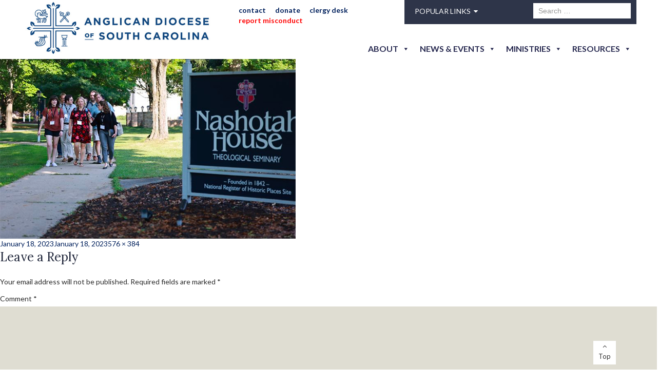

--- FILE ---
content_type: text/html; charset=UTF-8
request_url: https://adosc.org/attention-aspirants/visit_nashotah/
body_size: 18423
content:
<!DOCTYPE html>
<html lang="en-US" class="no-js">
<head>
	<meta charset="UTF-8">
	<meta name="viewport" content="width=device-width, initial-scale=1.0" />
<meta name="format-detection" content="telephone=no">
<link rel="shortcut icon" type="image/png" href="https://adosc.org/wp-content/themes/diocese-south-carolina/images/favicon.png" />
	<link rel="profile" href="https://gmpg.org/xfn/11">
	<link rel="pingback" href="https://adosc.org/xmlrpc.php">
	<!--[if lt IE 9]>
	<script src="https://adosc.org/wp-content/themes/diocese-south-carolina/js/html5.js"></script>
	<![endif]-->
	
	<link rel="stylesheet" href="https://adosc.org/wp-content/themes/diocese-south-carolina/bootstrap/css/style.css" type="text/css" media="screen">
<link rel="stylesheet" href="https://adosc.org/wp-content/themes/diocese-south-carolina/bootstrap/css/bootstrap.css" type="text/css" media="screen">
<link rel="stylesheet" href="https://adosc.org/wp-content/themes/diocese-south-carolina/bootstrap/css/bootstrap-responsive.css" type="text/css" media="screen">

<!--slide right menu slider-->
<link rel="stylesheet" type="text/css" href="https://adosc.org/wp-content/themes/diocese-south-carolina/bootstrap/css/css-menu.css" media="all"/>
<link type="text/css" rel="stylesheet" href="https://adosc.org/wp-content/themes/diocese-south-carolina/bootstrap/css/jquery.mmenu.all.css" />

<!-- Owl Carousel Assets -->
<link rel='stylesheet prefetch' href='https://adosc.org/wp-content/themes/diocese-south-carolina/bootstrap/css/owl.carousel.min.css'>
<link type="text/css" rel="stylesheet" href="https://adosc.org/wp-content/themes/diocese-south-carolina/bootstrap/css/jquery.bxslider.css" />

<!--google font-->
<link rel="stylesheet" type="text/css" href="https://netdna.bootstrapcdn.com/font-awesome/4.2.0/css/font-awesome.min.css"/>
<link href='https://fonts.googleapis.com/css?family=Lato:400,400italic,700,700italic,900,900italic' rel='stylesheet' type='text/css'>
<link href="https://fonts.googleapis.com/css?family=Lora:400,400i,700,700i" rel="stylesheet">
<!--google font-->
	
	
	<script>(function(html){html.className = html.className.replace(/\bno-js\b/,'js')})(document.documentElement);</script>
<meta name='robots' content='index, follow, max-image-preview:large, max-snippet:-1, max-video-preview:-1' />
	<style>img:is([sizes="auto" i], [sizes^="auto," i]) { contain-intrinsic-size: 3000px 1500px }</style>
	
	<!-- This site is optimized with the Yoast SEO plugin v19.6 - https://yoast.com/wordpress/plugins/seo/ -->
	<title>visit_nashotah - The Anglican Diocese South Carolina</title>
	<link rel="canonical" href="https://adosc.org/wp-content/uploads/2023/01/visit_nashotah.jpg" />
	<meta property="og:locale" content="en_US" />
	<meta property="og:type" content="article" />
	<meta property="og:title" content="visit_nashotah - The Anglican Diocese South Carolina" />
	<meta property="og:url" content="https://adosc.org/wp-content/uploads/2023/01/visit_nashotah.jpg" />
	<meta property="og:site_name" content="The Anglican Diocese South Carolina" />
	<meta property="article:modified_time" content="2023-01-18T14:55:34+00:00" />
	<meta property="og:image" content="https://adosc.org/wp-content/uploads/2023/01/visit_nashotah.jpg" />
	<meta property="og:image:width" content="576" />
	<meta property="og:image:height" content="384" />
	<meta property="og:image:type" content="image/jpeg" />
	<meta name="twitter:card" content="summary" />
	<script type="application/ld+json" class="yoast-schema-graph">{"@context":"https://schema.org","@graph":[{"@type":"WebPage","@id":"https://adosc.org/wp-content/uploads/2023/01/visit_nashotah.jpg","url":"https://adosc.org/wp-content/uploads/2023/01/visit_nashotah.jpg","name":"visit_nashotah - The Anglican Diocese South Carolina","isPartOf":{"@id":"https://adosc.org/#website"},"primaryImageOfPage":{"@id":"https://adosc.org/wp-content/uploads/2023/01/visit_nashotah.jpg#primaryimage"},"image":{"@id":"https://adosc.org/wp-content/uploads/2023/01/visit_nashotah.jpg#primaryimage"},"thumbnailUrl":"https://adosc.org/wp-content/uploads/2023/01/visit_nashotah.jpg","datePublished":"2023-01-18T14:55:19+00:00","dateModified":"2023-01-18T14:55:34+00:00","breadcrumb":{"@id":"https://adosc.org/wp-content/uploads/2023/01/visit_nashotah.jpg#breadcrumb"},"inLanguage":"en-US","potentialAction":[{"@type":"ReadAction","target":["https://adosc.org/wp-content/uploads/2023/01/visit_nashotah.jpg"]}]},{"@type":"ImageObject","inLanguage":"en-US","@id":"https://adosc.org/wp-content/uploads/2023/01/visit_nashotah.jpg#primaryimage","url":"https://adosc.org/wp-content/uploads/2023/01/visit_nashotah.jpg","contentUrl":"https://adosc.org/wp-content/uploads/2023/01/visit_nashotah.jpg","width":576,"height":384,"caption":"Students at Nashotah House"},{"@type":"BreadcrumbList","@id":"https://adosc.org/wp-content/uploads/2023/01/visit_nashotah.jpg#breadcrumb","itemListElement":[{"@type":"ListItem","position":1,"name":"Home","item":"https://adosc.org/"},{"@type":"ListItem","position":2,"name":"Attention Aspirants","item":"https://adosc.org/attention-aspirants/"},{"@type":"ListItem","position":3,"name":"visit_nashotah"}]},{"@type":"WebSite","@id":"https://adosc.org/#website","url":"https://adosc.org/","name":"The Anglican Diocese South Carolina","description":"Biblical Anglicans for a Global Age","publisher":{"@id":"https://adosc.org/#organization"},"potentialAction":[{"@type":"SearchAction","target":{"@type":"EntryPoint","urlTemplate":"https://adosc.org/?s={search_term_string}"},"query-input":"required name=search_term_string"}],"inLanguage":"en-US"},{"@type":"Organization","@id":"https://adosc.org/#organization","name":"The Anglican Diocese South Carolina","url":"https://adosc.org/","sameAs":[],"logo":{"@type":"ImageObject","inLanguage":"en-US","@id":"https://adosc.org/#/schema/logo/image/","url":"https://adosc.org/wp-content/uploads/2025/07/cropped-ADOSC-Logo-for-widget.png","contentUrl":"https://adosc.org/wp-content/uploads/2025/07/cropped-ADOSC-Logo-for-widget.png","width":248,"height":248,"caption":"The Anglican Diocese South Carolina"},"image":{"@id":"https://adosc.org/#/schema/logo/image/"}}]}</script>
	<!-- / Yoast SEO plugin. -->


<link rel="alternate" type="application/rss+xml" title="The Anglican Diocese South Carolina &raquo; Feed" href="https://adosc.org/feed/" />
<link rel="alternate" type="application/rss+xml" title="The Anglican Diocese South Carolina &raquo; Comments Feed" href="https://adosc.org/comments/feed/" />
<link rel="alternate" type="text/calendar" title="The Anglican Diocese South Carolina &raquo; iCal Feed" href="https://adosc.org/events/?ical=1" />
<link rel="alternate" type="application/rss+xml" title="The Anglican Diocese South Carolina &raquo; visit_nashotah Comments Feed" href="https://adosc.org/attention-aspirants/visit_nashotah/feed/" />
<script type="text/javascript">
/* <![CDATA[ */
window._wpemojiSettings = {"baseUrl":"https:\/\/s.w.org\/images\/core\/emoji\/16.0.1\/72x72\/","ext":".png","svgUrl":"https:\/\/s.w.org\/images\/core\/emoji\/16.0.1\/svg\/","svgExt":".svg","source":{"concatemoji":"https:\/\/adosc.org\/wp-includes\/js\/wp-emoji-release.min.js?ver=6.8.3"}};
/*! This file is auto-generated */
!function(s,n){var o,i,e;function c(e){try{var t={supportTests:e,timestamp:(new Date).valueOf()};sessionStorage.setItem(o,JSON.stringify(t))}catch(e){}}function p(e,t,n){e.clearRect(0,0,e.canvas.width,e.canvas.height),e.fillText(t,0,0);var t=new Uint32Array(e.getImageData(0,0,e.canvas.width,e.canvas.height).data),a=(e.clearRect(0,0,e.canvas.width,e.canvas.height),e.fillText(n,0,0),new Uint32Array(e.getImageData(0,0,e.canvas.width,e.canvas.height).data));return t.every(function(e,t){return e===a[t]})}function u(e,t){e.clearRect(0,0,e.canvas.width,e.canvas.height),e.fillText(t,0,0);for(var n=e.getImageData(16,16,1,1),a=0;a<n.data.length;a++)if(0!==n.data[a])return!1;return!0}function f(e,t,n,a){switch(t){case"flag":return n(e,"\ud83c\udff3\ufe0f\u200d\u26a7\ufe0f","\ud83c\udff3\ufe0f\u200b\u26a7\ufe0f")?!1:!n(e,"\ud83c\udde8\ud83c\uddf6","\ud83c\udde8\u200b\ud83c\uddf6")&&!n(e,"\ud83c\udff4\udb40\udc67\udb40\udc62\udb40\udc65\udb40\udc6e\udb40\udc67\udb40\udc7f","\ud83c\udff4\u200b\udb40\udc67\u200b\udb40\udc62\u200b\udb40\udc65\u200b\udb40\udc6e\u200b\udb40\udc67\u200b\udb40\udc7f");case"emoji":return!a(e,"\ud83e\udedf")}return!1}function g(e,t,n,a){var r="undefined"!=typeof WorkerGlobalScope&&self instanceof WorkerGlobalScope?new OffscreenCanvas(300,150):s.createElement("canvas"),o=r.getContext("2d",{willReadFrequently:!0}),i=(o.textBaseline="top",o.font="600 32px Arial",{});return e.forEach(function(e){i[e]=t(o,e,n,a)}),i}function t(e){var t=s.createElement("script");t.src=e,t.defer=!0,s.head.appendChild(t)}"undefined"!=typeof Promise&&(o="wpEmojiSettingsSupports",i=["flag","emoji"],n.supports={everything:!0,everythingExceptFlag:!0},e=new Promise(function(e){s.addEventListener("DOMContentLoaded",e,{once:!0})}),new Promise(function(t){var n=function(){try{var e=JSON.parse(sessionStorage.getItem(o));if("object"==typeof e&&"number"==typeof e.timestamp&&(new Date).valueOf()<e.timestamp+604800&&"object"==typeof e.supportTests)return e.supportTests}catch(e){}return null}();if(!n){if("undefined"!=typeof Worker&&"undefined"!=typeof OffscreenCanvas&&"undefined"!=typeof URL&&URL.createObjectURL&&"undefined"!=typeof Blob)try{var e="postMessage("+g.toString()+"("+[JSON.stringify(i),f.toString(),p.toString(),u.toString()].join(",")+"));",a=new Blob([e],{type:"text/javascript"}),r=new Worker(URL.createObjectURL(a),{name:"wpTestEmojiSupports"});return void(r.onmessage=function(e){c(n=e.data),r.terminate(),t(n)})}catch(e){}c(n=g(i,f,p,u))}t(n)}).then(function(e){for(var t in e)n.supports[t]=e[t],n.supports.everything=n.supports.everything&&n.supports[t],"flag"!==t&&(n.supports.everythingExceptFlag=n.supports.everythingExceptFlag&&n.supports[t]);n.supports.everythingExceptFlag=n.supports.everythingExceptFlag&&!n.supports.flag,n.DOMReady=!1,n.readyCallback=function(){n.DOMReady=!0}}).then(function(){return e}).then(function(){var e;n.supports.everything||(n.readyCallback(),(e=n.source||{}).concatemoji?t(e.concatemoji):e.wpemoji&&e.twemoji&&(t(e.twemoji),t(e.wpemoji)))}))}((window,document),window._wpemojiSettings);
/* ]]> */
</script>
<link rel='stylesheet' id='sdm-styles-css' href='https://adosc.org/wp-content/plugins/simple-download-monitor/css/sdm_wp_styles.css?ver=6.8.3' type='text/css' media='all' />
<link rel='stylesheet' id='pt-cv-public-style-css' href='https://adosc.org/wp-content/plugins/content-views-query-and-display-post-page/public/assets/css/cv.css?ver=2.4.0.7' type='text/css' media='all' />
<link rel='stylesheet' id='tribe-events-pro-mini-calendar-block-styles-css' href='https://adosc.org/wp-content/plugins/events-calendar-pro/build/css/tribe-events-pro-mini-calendar-block.css?ver=7.6.0.2' type='text/css' media='all' />
<style id='wp-emoji-styles-inline-css' type='text/css'>

	img.wp-smiley, img.emoji {
		display: inline !important;
		border: none !important;
		box-shadow: none !important;
		height: 1em !important;
		width: 1em !important;
		margin: 0 0.07em !important;
		vertical-align: -0.1em !important;
		background: none !important;
		padding: 0 !important;
	}
</style>
<link rel='stylesheet' id='wp-block-library-css' href='https://adosc.org/wp-includes/css/dist/block-library/style.min.css?ver=6.8.3' type='text/css' media='all' />
<style id='classic-theme-styles-inline-css' type='text/css'>
/*! This file is auto-generated */
.wp-block-button__link{color:#fff;background-color:#32373c;border-radius:9999px;box-shadow:none;text-decoration:none;padding:calc(.667em + 2px) calc(1.333em + 2px);font-size:1.125em}.wp-block-file__button{background:#32373c;color:#fff;text-decoration:none}
</style>
<link rel='stylesheet' id='wp-components-css' href='https://adosc.org/wp-includes/css/dist/components/style.min.css?ver=6.8.3' type='text/css' media='all' />
<link rel='stylesheet' id='wp-preferences-css' href='https://adosc.org/wp-includes/css/dist/preferences/style.min.css?ver=6.8.3' type='text/css' media='all' />
<link rel='stylesheet' id='wp-block-editor-css' href='https://adosc.org/wp-includes/css/dist/block-editor/style.min.css?ver=6.8.3' type='text/css' media='all' />
<link rel='stylesheet' id='popup-maker-block-library-style-css' href='https://adosc.org/wp-content/plugins/popup-maker/dist/packages/block-library-style.css?ver=dbea705cfafe089d65f1' type='text/css' media='all' />
<style id='global-styles-inline-css' type='text/css'>
:root{--wp--preset--aspect-ratio--square: 1;--wp--preset--aspect-ratio--4-3: 4/3;--wp--preset--aspect-ratio--3-4: 3/4;--wp--preset--aspect-ratio--3-2: 3/2;--wp--preset--aspect-ratio--2-3: 2/3;--wp--preset--aspect-ratio--16-9: 16/9;--wp--preset--aspect-ratio--9-16: 9/16;--wp--preset--color--black: #000000;--wp--preset--color--cyan-bluish-gray: #abb8c3;--wp--preset--color--white: #ffffff;--wp--preset--color--pale-pink: #f78da7;--wp--preset--color--vivid-red: #cf2e2e;--wp--preset--color--luminous-vivid-orange: #ff6900;--wp--preset--color--luminous-vivid-amber: #fcb900;--wp--preset--color--light-green-cyan: #7bdcb5;--wp--preset--color--vivid-green-cyan: #00d084;--wp--preset--color--pale-cyan-blue: #8ed1fc;--wp--preset--color--vivid-cyan-blue: #0693e3;--wp--preset--color--vivid-purple: #9b51e0;--wp--preset--gradient--vivid-cyan-blue-to-vivid-purple: linear-gradient(135deg,rgba(6,147,227,1) 0%,rgb(155,81,224) 100%);--wp--preset--gradient--light-green-cyan-to-vivid-green-cyan: linear-gradient(135deg,rgb(122,220,180) 0%,rgb(0,208,130) 100%);--wp--preset--gradient--luminous-vivid-amber-to-luminous-vivid-orange: linear-gradient(135deg,rgba(252,185,0,1) 0%,rgba(255,105,0,1) 100%);--wp--preset--gradient--luminous-vivid-orange-to-vivid-red: linear-gradient(135deg,rgba(255,105,0,1) 0%,rgb(207,46,46) 100%);--wp--preset--gradient--very-light-gray-to-cyan-bluish-gray: linear-gradient(135deg,rgb(238,238,238) 0%,rgb(169,184,195) 100%);--wp--preset--gradient--cool-to-warm-spectrum: linear-gradient(135deg,rgb(74,234,220) 0%,rgb(151,120,209) 20%,rgb(207,42,186) 40%,rgb(238,44,130) 60%,rgb(251,105,98) 80%,rgb(254,248,76) 100%);--wp--preset--gradient--blush-light-purple: linear-gradient(135deg,rgb(255,206,236) 0%,rgb(152,150,240) 100%);--wp--preset--gradient--blush-bordeaux: linear-gradient(135deg,rgb(254,205,165) 0%,rgb(254,45,45) 50%,rgb(107,0,62) 100%);--wp--preset--gradient--luminous-dusk: linear-gradient(135deg,rgb(255,203,112) 0%,rgb(199,81,192) 50%,rgb(65,88,208) 100%);--wp--preset--gradient--pale-ocean: linear-gradient(135deg,rgb(255,245,203) 0%,rgb(182,227,212) 50%,rgb(51,167,181) 100%);--wp--preset--gradient--electric-grass: linear-gradient(135deg,rgb(202,248,128) 0%,rgb(113,206,126) 100%);--wp--preset--gradient--midnight: linear-gradient(135deg,rgb(2,3,129) 0%,rgb(40,116,252) 100%);--wp--preset--font-size--small: 13px;--wp--preset--font-size--medium: 20px;--wp--preset--font-size--large: 36px;--wp--preset--font-size--x-large: 42px;--wp--preset--spacing--20: 0.44rem;--wp--preset--spacing--30: 0.67rem;--wp--preset--spacing--40: 1rem;--wp--preset--spacing--50: 1.5rem;--wp--preset--spacing--60: 2.25rem;--wp--preset--spacing--70: 3.38rem;--wp--preset--spacing--80: 5.06rem;--wp--preset--shadow--natural: 6px 6px 9px rgba(0, 0, 0, 0.2);--wp--preset--shadow--deep: 12px 12px 50px rgba(0, 0, 0, 0.4);--wp--preset--shadow--sharp: 6px 6px 0px rgba(0, 0, 0, 0.2);--wp--preset--shadow--outlined: 6px 6px 0px -3px rgba(255, 255, 255, 1), 6px 6px rgba(0, 0, 0, 1);--wp--preset--shadow--crisp: 6px 6px 0px rgba(0, 0, 0, 1);}:where(.is-layout-flex){gap: 0.5em;}:where(.is-layout-grid){gap: 0.5em;}body .is-layout-flex{display: flex;}.is-layout-flex{flex-wrap: wrap;align-items: center;}.is-layout-flex > :is(*, div){margin: 0;}body .is-layout-grid{display: grid;}.is-layout-grid > :is(*, div){margin: 0;}:where(.wp-block-columns.is-layout-flex){gap: 2em;}:where(.wp-block-columns.is-layout-grid){gap: 2em;}:where(.wp-block-post-template.is-layout-flex){gap: 1.25em;}:where(.wp-block-post-template.is-layout-grid){gap: 1.25em;}.has-black-color{color: var(--wp--preset--color--black) !important;}.has-cyan-bluish-gray-color{color: var(--wp--preset--color--cyan-bluish-gray) !important;}.has-white-color{color: var(--wp--preset--color--white) !important;}.has-pale-pink-color{color: var(--wp--preset--color--pale-pink) !important;}.has-vivid-red-color{color: var(--wp--preset--color--vivid-red) !important;}.has-luminous-vivid-orange-color{color: var(--wp--preset--color--luminous-vivid-orange) !important;}.has-luminous-vivid-amber-color{color: var(--wp--preset--color--luminous-vivid-amber) !important;}.has-light-green-cyan-color{color: var(--wp--preset--color--light-green-cyan) !important;}.has-vivid-green-cyan-color{color: var(--wp--preset--color--vivid-green-cyan) !important;}.has-pale-cyan-blue-color{color: var(--wp--preset--color--pale-cyan-blue) !important;}.has-vivid-cyan-blue-color{color: var(--wp--preset--color--vivid-cyan-blue) !important;}.has-vivid-purple-color{color: var(--wp--preset--color--vivid-purple) !important;}.has-black-background-color{background-color: var(--wp--preset--color--black) !important;}.has-cyan-bluish-gray-background-color{background-color: var(--wp--preset--color--cyan-bluish-gray) !important;}.has-white-background-color{background-color: var(--wp--preset--color--white) !important;}.has-pale-pink-background-color{background-color: var(--wp--preset--color--pale-pink) !important;}.has-vivid-red-background-color{background-color: var(--wp--preset--color--vivid-red) !important;}.has-luminous-vivid-orange-background-color{background-color: var(--wp--preset--color--luminous-vivid-orange) !important;}.has-luminous-vivid-amber-background-color{background-color: var(--wp--preset--color--luminous-vivid-amber) !important;}.has-light-green-cyan-background-color{background-color: var(--wp--preset--color--light-green-cyan) !important;}.has-vivid-green-cyan-background-color{background-color: var(--wp--preset--color--vivid-green-cyan) !important;}.has-pale-cyan-blue-background-color{background-color: var(--wp--preset--color--pale-cyan-blue) !important;}.has-vivid-cyan-blue-background-color{background-color: var(--wp--preset--color--vivid-cyan-blue) !important;}.has-vivid-purple-background-color{background-color: var(--wp--preset--color--vivid-purple) !important;}.has-black-border-color{border-color: var(--wp--preset--color--black) !important;}.has-cyan-bluish-gray-border-color{border-color: var(--wp--preset--color--cyan-bluish-gray) !important;}.has-white-border-color{border-color: var(--wp--preset--color--white) !important;}.has-pale-pink-border-color{border-color: var(--wp--preset--color--pale-pink) !important;}.has-vivid-red-border-color{border-color: var(--wp--preset--color--vivid-red) !important;}.has-luminous-vivid-orange-border-color{border-color: var(--wp--preset--color--luminous-vivid-orange) !important;}.has-luminous-vivid-amber-border-color{border-color: var(--wp--preset--color--luminous-vivid-amber) !important;}.has-light-green-cyan-border-color{border-color: var(--wp--preset--color--light-green-cyan) !important;}.has-vivid-green-cyan-border-color{border-color: var(--wp--preset--color--vivid-green-cyan) !important;}.has-pale-cyan-blue-border-color{border-color: var(--wp--preset--color--pale-cyan-blue) !important;}.has-vivid-cyan-blue-border-color{border-color: var(--wp--preset--color--vivid-cyan-blue) !important;}.has-vivid-purple-border-color{border-color: var(--wp--preset--color--vivid-purple) !important;}.has-vivid-cyan-blue-to-vivid-purple-gradient-background{background: var(--wp--preset--gradient--vivid-cyan-blue-to-vivid-purple) !important;}.has-light-green-cyan-to-vivid-green-cyan-gradient-background{background: var(--wp--preset--gradient--light-green-cyan-to-vivid-green-cyan) !important;}.has-luminous-vivid-amber-to-luminous-vivid-orange-gradient-background{background: var(--wp--preset--gradient--luminous-vivid-amber-to-luminous-vivid-orange) !important;}.has-luminous-vivid-orange-to-vivid-red-gradient-background{background: var(--wp--preset--gradient--luminous-vivid-orange-to-vivid-red) !important;}.has-very-light-gray-to-cyan-bluish-gray-gradient-background{background: var(--wp--preset--gradient--very-light-gray-to-cyan-bluish-gray) !important;}.has-cool-to-warm-spectrum-gradient-background{background: var(--wp--preset--gradient--cool-to-warm-spectrum) !important;}.has-blush-light-purple-gradient-background{background: var(--wp--preset--gradient--blush-light-purple) !important;}.has-blush-bordeaux-gradient-background{background: var(--wp--preset--gradient--blush-bordeaux) !important;}.has-luminous-dusk-gradient-background{background: var(--wp--preset--gradient--luminous-dusk) !important;}.has-pale-ocean-gradient-background{background: var(--wp--preset--gradient--pale-ocean) !important;}.has-electric-grass-gradient-background{background: var(--wp--preset--gradient--electric-grass) !important;}.has-midnight-gradient-background{background: var(--wp--preset--gradient--midnight) !important;}.has-small-font-size{font-size: var(--wp--preset--font-size--small) !important;}.has-medium-font-size{font-size: var(--wp--preset--font-size--medium) !important;}.has-large-font-size{font-size: var(--wp--preset--font-size--large) !important;}.has-x-large-font-size{font-size: var(--wp--preset--font-size--x-large) !important;}
:where(.wp-block-post-template.is-layout-flex){gap: 1.25em;}:where(.wp-block-post-template.is-layout-grid){gap: 1.25em;}
:where(.wp-block-columns.is-layout-flex){gap: 2em;}:where(.wp-block-columns.is-layout-grid){gap: 2em;}
:root :where(.wp-block-pullquote){font-size: 1.5em;line-height: 1.6;}
</style>
<link rel='stylesheet' id='wp-pagenavi-css' href='https://adosc.org/wp-content/plugins/wp-pagenavi/pagenavi-css.css?ver=2.70' type='text/css' media='all' />
<link rel='stylesheet' id='megamenu-css' href='https://adosc.org/wp-content/uploads/maxmegamenu/style.css?ver=21eed2' type='text/css' media='all' />
<link rel='stylesheet' id='dashicons-css' href='https://adosc.org/wp-includes/css/dashicons.min.css?ver=6.8.3' type='text/css' media='all' />
<link rel='stylesheet' id='twentyfifteen-fonts-css' href='https://fonts.googleapis.com/css?family=Noto+Sans%3A400italic%2C700italic%2C400%2C700%7CNoto+Serif%3A400italic%2C700italic%2C400%2C700%7CInconsolata%3A400%2C700&#038;subset=latin%2Clatin-ext' type='text/css' media='all' />
<link rel='stylesheet' id='genericons-css' href='https://adosc.org/wp-content/themes/diocese-south-carolina/genericons/genericons.css?ver=3.2' type='text/css' media='all' />
<link rel='stylesheet' id='twentyfifteen-style-css' href='https://adosc.org/wp-content/themes/diocese-south-carolina/style.css?ver=6.8.3' type='text/css' media='all' />
<style id='twentyfifteen-style-inline-css' type='text/css'>

			.post-navigation .nav-previous { background-image: url(https://adosc.org/wp-content/uploads/2023/01/visit_nashotah.jpg); }
			.post-navigation .nav-previous .post-title, .post-navigation .nav-previous a:hover .post-title, .post-navigation .nav-previous .meta-nav { color: #fff; }
			.post-navigation .nav-previous a:before { background-color: rgba(0, 0, 0, 0.4); }
		
</style>
<!--[if lt IE 9]>
<link rel='stylesheet' id='twentyfifteen-ie-css' href='https://adosc.org/wp-content/themes/diocese-south-carolina/css/ie.css?ver=20141010' type='text/css' media='all' />
<![endif]-->
<!--[if lt IE 8]>
<link rel='stylesheet' id='twentyfifteen-ie7-css' href='https://adosc.org/wp-content/themes/diocese-south-carolina/css/ie7.css?ver=20141010' type='text/css' media='all' />
<![endif]-->
<link rel='stylesheet' id='abcfsl-staff-list-css' href='https://adosc.org/wp-content/plugins/abcfolio-staff-list-pro/css/staff-list.css?ver=3.9.7' type='text/css' media='all' />
<link rel='stylesheet' id='sabai-css' href='https://adosc.org/wp-content/plugins/sabai/assets/css/main.min.css?ver=1.4.6' type='text/css' media='all' />
<link rel='stylesheet' id='sabai-font-awesome-css' href='https://adosc.org/wp-content/plugins/sabai/assets/css/font-awesome.min.css?ver=1.4.6' type='text/css' media='all' />
<link rel='stylesheet' id='sabai-directory-css' href='https://adosc.org/wp-content/plugins/sabai-directory/assets/css/main.min.css?ver=1.4.6' type='text/css' media='all' />
<link rel='stylesheet' id='sabai-googlemaps-css' href='https://adosc.org/wp-content/plugins/sabai-googlemaps/assets/css/main.min.css?ver=1.4.6' type='text/css' media='all' />
<script type="text/javascript" src="https://adosc.org/wp-includes/js/jquery/jquery.min.js?ver=3.7.1" id="jquery-core-js"></script>
<script type="text/javascript" src="https://adosc.org/wp-includes/js/jquery/jquery-migrate.min.js?ver=3.4.1" id="jquery-migrate-js"></script>
<script type="text/javascript" id="sdm-scripts-js-extra">
/* <![CDATA[ */
var sdm_ajax_script = {"ajaxurl":"https:\/\/adosc.org\/wp-admin\/admin-ajax.php"};
/* ]]> */
</script>
<script type="text/javascript" src="https://adosc.org/wp-content/plugins/simple-download-monitor/js/sdm_wp_scripts.js?ver=6.8.3" id="sdm-scripts-js"></script>
<script type="text/javascript" src="https://adosc.org/wp-content/themes/diocese-south-carolina/js/keyboard-image-navigation.js?ver=20141010" id="twentyfifteen-keyboard-image-navigation-js"></script>

<!-- Google tag (gtag.js) snippet added by Site Kit -->
<!-- Google Analytics snippet added by Site Kit -->
<script type="text/javascript" src="https://www.googletagmanager.com/gtag/js?id=GT-NNVJQVV2" id="google_gtagjs-js" async></script>
<script type="text/javascript" id="google_gtagjs-js-after">
/* <![CDATA[ */
window.dataLayer = window.dataLayer || [];function gtag(){dataLayer.push(arguments);}
gtag("set","linker",{"domains":["adosc.org"]});
gtag("js", new Date());
gtag("set", "developer_id.dZTNiMT", true);
gtag("config", "GT-NNVJQVV2");
 window._googlesitekit = window._googlesitekit || {}; window._googlesitekit.throttledEvents = []; window._googlesitekit.gtagEvent = (name, data) => { var key = JSON.stringify( { name, data } ); if ( !! window._googlesitekit.throttledEvents[ key ] ) { return; } window._googlesitekit.throttledEvents[ key ] = true; setTimeout( () => { delete window._googlesitekit.throttledEvents[ key ]; }, 5 ); gtag( "event", name, { ...data, event_source: "site-kit" } ); }; 
/* ]]> */
</script>
<link rel="https://api.w.org/" href="https://adosc.org/wp-json/" /><link rel="alternate" title="JSON" type="application/json" href="https://adosc.org/wp-json/wp/v2/media/8835" /><link rel="EditURI" type="application/rsd+xml" title="RSD" href="https://adosc.org/xmlrpc.php?rsd" />
<link rel='shortlink' href='https://adosc.org/?p=8835' />
<link rel="alternate" title="oEmbed (JSON)" type="application/json+oembed" href="https://adosc.org/wp-json/oembed/1.0/embed?url=https%3A%2F%2Fadosc.org%2Fattention-aspirants%2Fvisit_nashotah%2F" />
<link rel="alternate" title="oEmbed (XML)" type="text/xml+oembed" href="https://adosc.org/wp-json/oembed/1.0/embed?url=https%3A%2F%2Fadosc.org%2Fattention-aspirants%2Fvisit_nashotah%2F&#038;format=xml" />
<meta name="generator" content="Site Kit by Google 1.170.0" /><meta name="tec-api-version" content="v1"><meta name="tec-api-origin" content="https://adosc.org"><link rel="alternate" href="https://adosc.org/wp-json/tribe/events/v1/" /><meta name="generator" content="Powered by WPBakery Page Builder - drag and drop page builder for WordPress."/>
<link rel="icon" href="https://adosc.org/wp-content/uploads/2025/06/logo-favicon-150x150.png" sizes="32x32" />
<link rel="icon" href="https://adosc.org/wp-content/uploads/2025/06/logo-favicon-300x300.png" sizes="192x192" />
<link rel="apple-touch-icon" href="https://adosc.org/wp-content/uploads/2025/06/logo-favicon-300x300.png" />
<meta name="msapplication-TileImage" content="https://adosc.org/wp-content/uploads/2025/06/logo-favicon-300x300.png" />
		<style type="text/css" id="wp-custom-css">
			.tribe-common .tribe-common-c-svgicon {
    color: #5a6ca0 !important;
}

button.tribe-common-c-btn.tribe-events-c-search__button {
    background-color: #5a6ca0 !important;
}

.tribe-common-c-btn-border.tribe-events-c-subscribe-dropdown__button {
    border-color: #5a6ca0 !important;
    color: #5a6ca0 !important;
}

.tribe-common-c-btn-border.tribe-events-c-subscribe-dropdown__button:hover {
    color: #fff !important;
    background-color: #5a6ca0 !important;
}

@media (max-width: 767px) {
.three_li { margin: 1% 5% !important;
	width: 90% !important;
	}
.two_divs {
    width: 90% !important;
    margin: 15% 5% !important;
}

}

.logo {
    margin-top: 4px !important;
}
.tribe-events-calendar-month__header-column {
    background-color: #666;
    color: #fff;
    font-weight: 700;
    padding: 1em 0 !important;
    white-space: nowrap;
}
.tribe-events-calendar-month__header-column span {
    color: #fff;
    text-align: center;
	  font-size: 12px;
    text-transform: uppercase;
    font-weight: 700;
}
.tribe-events-header .tribe-events-nav-pagination {
	flex-grow: 1;
	margin-bottom: 10px;
}
.tribe-events-sub-nav {
    line-height: normal;
    list-style-type: none;
    margin: 0;
    overflow: hidden;
    padding: 0;
    text-align: center;
}
.tribe-events-header .tribe-events-sub-nav .tribe-events-nav-previous, .tribe-events-header .tribe-events-sub-nav li {
    float: left;
    margin-right: 5px;
    text-align: left;
}
.tribe-events-header .tribe-events-sub-nav .tribe-events-nav-next {
    float: right;
    margin-left: 5px;
    text-align: right;
}
.tribe-events-header .tribe-events-sub-nav li a {
	font-size: 15px;
  font-weight: 700;align-content}
.red-menu.menu-item > a{color:red !important;}		</style>
		<noscript><style> .wpb_animate_when_almost_visible { opacity: 1; }</style></noscript><style type="text/css">/** Mega Menu CSS: fs **/</style>
    
    <!-- Global site tag (gtag.js) - Google Analytics -->
<script async src="https://www.googletagmanager.com/gtag/js?id=UA-151449035-1"></script>
<script>
  window.dataLayer = window.dataLayer || [];
  function gtag(){dataLayer.push(arguments);}
  gtag('js', new Date());

  gtag('config', 'UA-151449035-1');
</script>

    
</head>

<body data-rsssl=1 class="attachment wp-singular attachment-template-default single single-attachment postid-8835 attachmentid-8835 attachment-jpeg wp-custom-logo wp-theme-diocese-south-carolina tribe-no-js mega-menu-max-mega-menu-1 wpb-js-composer js-comp-ver-6.7.0 vc_responsive">
<div class="iphone">
  <nav id="menu" class="mm-menu mm-offcanvas mm-right">
       <div class="menu-main-navigation-menu-container"><ul id="menu-main-navigation-menu" class="menu"><li id="menu-item-1086" class="menu-item menu-item-type-custom menu-item-object-custom menu-item-has-children menu-item-1086"><a href="#">About</a>
<ul class="sub-menu">
	<li id="menu-item-1078" class="menu-item menu-item-type-custom menu-item-object-custom menu-item-1078"><a href="#">About</a></li>
	<li id="menu-item-1087" class="menu-item menu-item-type-custom menu-item-object-custom menu-item-has-children menu-item-1087"><a href="#">Diocese</a>
	<ul class="sub-menu">
		<li id="menu-item-53" class="menu-item menu-item-type-post_type menu-item-object-page menu-item-53"><a href="https://adosc.org/about/">About</a></li>
		<li id="menu-item-1094" class="menu-item menu-item-type-post_type menu-item-object-page menu-item-1094"><a href="https://adosc.org/about/deaneries/">Deaneries</a></li>
		<li id="menu-item-5214" class="menu-item menu-item-type-post_type menu-item-object-page menu-item-5214"><a href="https://adosc.org/about/budget-financial-statements/">Budget/Financial Statements</a></li>
		<li id="menu-item-6527" class="menu-item menu-item-type-custom menu-item-object-custom menu-item-6527"><a target="_blank" href="https://adosc.org/news-events/2023-convention/convention-archives/">Convention</a></li>
		<li id="menu-item-1091" class="menu-item menu-item-type-post_type menu-item-object-page menu-item-1091"><a href="https://adosc.org/about/donate-now/">Donate Now</a></li>
		<li id="menu-item-1090" class="menu-item menu-item-type-post_type menu-item-object-page menu-item-1090"><a href="https://adosc.org/about/employment-opportunities/">Employment Opportunities</a></li>
		<li id="menu-item-1095" class="menu-item menu-item-type-post_type menu-item-object-page menu-item-1095"><a href="https://adosc.org/resources-general/parochial-report/">Parochial Report</a></li>
	</ul>
</li>
	<li id="menu-item-1079" class="menu-item menu-item-type-custom menu-item-object-custom menu-item-has-children menu-item-1079"><a>Governance</a>
	<ul class="sub-menu">
		<li id="menu-item-1263" class="menu-item menu-item-type-post_type menu-item-object-page menu-item-1263"><a href="https://adosc.org/about/committees/">Committees</a></li>
		<li id="menu-item-7556" class="menu-item menu-item-type-post_type menu-item-object-page menu-item-7556"><a href="https://adosc.org/about/constitution-and-canons/constitution-and-canons/">Constitution and Canons</a></li>
		<li id="menu-item-10957" class="menu-item menu-item-type-post_type menu-item-object-page menu-item-10957"><a href="https://adosc.org/about/committees/committees-diocesan-council/">Diocesan Council</a></li>
		<li id="menu-item-1085" class="menu-item menu-item-type-post_type menu-item-object-page menu-item-1085"><a href="https://adosc.org/about/acna/">ACNA</a></li>
		<li id="menu-item-1080" class="menu-item menu-item-type-post_type menu-item-object-page menu-item-1080"><a href="https://adosc.org/about/institutions/">Institutions</a></li>
		<li id="menu-item-1833" class="menu-item menu-item-type-custom menu-item-object-custom menu-item-1833"><a target="_blank" href="https://adosc.org/wp-content/uploads/2019/09/dio_statement_of_faith_2015_rev_19.pdf">Statement of Faith</a></li>
	</ul>
</li>
	<li id="menu-item-5775" class="menu-item menu-item-type-custom menu-item-object-custom menu-item-has-children menu-item-5775"><a href="#">Contact</a>
	<ul class="sub-menu">
		<li id="menu-item-5776" class="menu-item menu-item-type-custom menu-item-object-custom menu-item-5776"><a href="https://adosc.org/find-churches">Find Churches</a></li>
		<li id="menu-item-5777" class="menu-item menu-item-type-custom menu-item-object-custom menu-item-5777"><a href="https://adosc.org/find-clergy/">Find Clergy</a></li>
		<li id="menu-item-8227" class="menu-item menu-item-type-post_type menu-item-object-page menu-item-8227"><a href="https://adosc.org/the-rt-revd-chip-edgar/">Bishop Chip Edgar</a></li>
		<li id="menu-item-13126" class="red-menu menu-item menu-item-type-post_type menu-item-object-page menu-item-13126"><a target="_blank" href="https://adosc.org/abuse-prevention/report-a-concern-or-file-a-complaint/">Report Misconduct or Abuse</a></li>
		<li id="menu-item-5779" class="menu-item menu-item-type-custom menu-item-object-custom menu-item-5779"><a href="https://adosc.org/about/contact-us/">Contact Us</a></li>
	</ul>
</li>
</ul>
</li>
<li id="menu-item-985" class="menu-item menu-item-type-custom menu-item-object-custom menu-item-has-children menu-item-985"><a href="#">News &#038; Events</a>
<ul class="sub-menu">
	<li id="menu-item-1099" class="menu-item menu-item-type-custom menu-item-object-custom menu-item-1099"><a target="_blank" href="#">News &#038; Events</a></li>
	<li id="menu-item-148" class="menu-item menu-item-type-custom menu-item-object-custom menu-item-148"><a target="_blank" href="https://adosc.org/events/">Calendar</a></li>
	<li id="menu-item-1104" class="menu-item menu-item-type-custom menu-item-object-custom menu-item-has-children menu-item-1104"><a href="#">News &#038; Events</a>
	<ul class="sub-menu">
		<li id="menu-item-1100" class="menu-item menu-item-type-taxonomy menu-item-object-category menu-item-1100"><a href="https://adosc.org/category/news/">News</a></li>
		<li id="menu-item-13474" class="menu-item menu-item-type-post_type menu-item-object-page menu-item-13474"><a href="https://adosc.org/news-events/2026-diocesan-convention/">2026 Diocesan Convention</a></li>
		<li id="menu-item-13602" class="menu-item menu-item-type-post_type menu-item-object-page menu-item-13602"><a href="https://adosc.org/news-events/updates-regarding-archbishop-wood-matter/">Updates Regarding Archbishop Wood Matter</a></li>
		<li id="menu-item-2182" class="menu-item menu-item-type-custom menu-item-object-custom menu-item-2182"><a href="https://adosc.org/events/">Events Calendar</a></li>
		<li id="menu-item-8958" class="menu-item menu-item-type-post_type menu-item-object-page menu-item-8958"><a target="_blank" href="https://adosc.org/news-events/upcoming-church-and-community-events/">Church and Community Events</a></li>
		<li id="menu-item-1618" class="menu-item menu-item-type-post_type menu-item-object-page menu-item-1618"><a href="https://adosc.org/news-events/jubilate-deo/">Diocesan Newspaper</a></li>
		<li id="menu-item-1617" class="menu-item menu-item-type-post_type menu-item-object-page menu-item-1617"><a href="https://adosc.org/news-events/email-newsletter/">Email Newsletter</a></li>
		<li id="menu-item-5098" class="menu-item menu-item-type-post_type menu-item-object-page menu-item-5098"><a href="https://adosc.org/news-events/submit-news/">Submit News</a></li>
		<li id="menu-item-9328" class="menu-item menu-item-type-post_type menu-item-object-page menu-item-9328"><a href="https://adosc.org/about/donate-now/development/parish-property-transitions/">Parish Property Transitions</a></li>
		<li id="menu-item-1103" class="menu-item menu-item-type-post_type menu-item-object-page menu-item-1103"><a href="https://adosc.org/?page_id=1096">Legal News</a></li>
		<li id="menu-item-1101" class="menu-item menu-item-type-post_type menu-item-object-page menu-item-1101"><a href="https://adosc.org/news-events/photos/">Photos</a></li>
		<li id="menu-item-9120" class="menu-item menu-item-type-custom menu-item-object-custom menu-item-9120"><a href="https://podcasters.spotify.com/pod/show/adosc">Diocesan Podcasts</a></li>
	</ul>
</li>
</ul>
</li>
<li id="menu-item-40" class="menu-item menu-item-type-custom menu-item-object-custom menu-item-has-children menu-item-40"><a>Ministries</a>
<ul class="sub-menu">
	<li id="menu-item-1034" class="menu-item menu-item-type-custom menu-item-object-custom menu-item-1034"><a href="#">Ministries</a></li>
	<li id="menu-item-998" class="menu-item menu-item-type-custom menu-item-object-custom menu-item-has-children menu-item-998"><a href="#">Connection Ministries</a>
	<ul class="sub-menu">
		<li id="menu-item-1001" class="menu-item menu-item-type-post_type menu-item-object-page menu-item-1001"><a href="https://adosc.org/ministries-and-departments/mens-ministry/">Men’s Ministry</a></li>
		<li id="menu-item-1160" class="menu-item menu-item-type-post_type menu-item-object-page menu-item-1160"><a href="https://adosc.org/ministries-and-departments/womens-ministries/">Women&#8217;s Ministries</a></li>
		<li id="menu-item-1003" class="menu-item menu-item-type-post_type menu-item-object-page menu-item-1003"><a href="https://adosc.org/ministries-and-departments/marriage-ministry/">Marriage Ministry</a></li>
		<li id="menu-item-1004" class="menu-item menu-item-type-post_type menu-item-object-page menu-item-1004"><a href="https://adosc.org/ministries-and-departments/parenting-ministry/">Grandparenting Ministry</a></li>
		<li id="menu-item-5768" class="menu-item menu-item-type-post_type menu-item-object-page menu-item-5768"><a href="https://adosc.org/ministries-and-departments/seniors/">Seniors</a></li>
		<li id="menu-item-10146" class="menu-item menu-item-type-post_type menu-item-object-page menu-item-10146"><a target="_blank" href="https://adosc.org/ministries-and-departments/pastoral-care-to-retired-clergy-and-spouses/">Retired Clergy and Spouses</a></li>
		<li id="menu-item-2381" class="menu-item menu-item-type-post_type menu-item-object-page menu-item-has-children menu-item-2381"><a href="https://adosc.org/ministries-and-departments/childrens-ministry/">Children’s Ministry</a>
		<ul class="sub-menu">
			<li id="menu-item-7540" class="menu-item menu-item-type-post_type menu-item-object-page menu-item-7540"><a href="https://adosc.org/abuse-prevention/child-protection/">Child Protection Training</a></li>
		</ul>
</li>
		<li id="menu-item-2383" class="menu-item menu-item-type-post_type menu-item-object-page menu-item-2383"><a href="https://adosc.org/ministries-and-departments/student-ministries/">Student Ministries</a></li>
		<li id="menu-item-2382" class="menu-item menu-item-type-post_type menu-item-object-page menu-item-2382"><a href="https://adosc.org/ministries-and-departments/college-ministry/">College Ministry</a></li>
	</ul>
</li>
	<li id="menu-item-999" class="menu-item menu-item-type-custom menu-item-object-custom menu-item-has-children menu-item-999"><a href="#">Outreach</a>
	<ul class="sub-menu">
		<li id="menu-item-5787" class="menu-item menu-item-type-post_type menu-item-object-page menu-item-5787"><a href="https://adosc.org/ministries-and-departments/church-planting/">Church Planting</a></li>
		<li id="menu-item-1008" class="menu-item menu-item-type-post_type menu-item-object-page menu-item-1008"><a href="https://adosc.org/ministries-and-departments/addiction-recovery/">Addiction Recovery Ministry</a></li>
		<li id="menu-item-3107" class="menu-item menu-item-type-post_type menu-item-object-page menu-item-3107"><a href="https://adosc.org/about/institutions/anglican-leadership-institute/">Anglican Leadership Institute</a></li>
		<li id="menu-item-1009" class="menu-item menu-item-type-post_type menu-item-object-page menu-item-1009"><a href="https://adosc.org/ministries-and-departments/social-ministries/anglicans-life/">Anglicans for Life</a></li>
		<li id="menu-item-1746" class="menu-item menu-item-type-post_type menu-item-object-page menu-item-1746"><a href="https://adosc.org/about/committees/anglican-missional-partnerships/">Anglican Missional Partnerships</a></li>
		<li id="menu-item-9163" class="menu-item menu-item-type-custom menu-item-object-custom menu-item-9163"><a target="_blank" href="https://ardf.org/">Anglican Relief and Development</a></li>
		<li id="menu-item-1012" class="menu-item menu-item-type-post_type menu-item-object-page menu-item-1012"><a href="https://adosc.org/ministries-and-departments/social-ministries/hispanic-ministry/">Hispanic Ministry</a></li>
		<li id="menu-item-1013" class="menu-item menu-item-type-post_type menu-item-object-page menu-item-1013"><a href="https://adosc.org/ministries-and-departments/social-ministries/kairos-prison-ministry/">Kairos Prison Ministry</a></li>
		<li id="menu-item-4699" class="menu-item menu-item-type-post_type menu-item-object-page menu-item-4699"><a href="https://adosc.org/ministries-and-departments/neighboring/">Neighboring</a></li>
		<li id="menu-item-1015" class="menu-item menu-item-type-post_type menu-item-object-page menu-item-1015"><a href="https://adosc.org/ministries-and-departments/social-ministries/">Social Ministries</a></li>
	</ul>
</li>
	<li id="menu-item-1016" class="menu-item menu-item-type-custom menu-item-object-custom menu-item-has-children menu-item-1016"><a href="#">Spiritual Growth &#038; Service</a>
	<ul class="sub-menu">
		<li id="menu-item-9491" class="menu-item menu-item-type-post_type menu-item-object-page menu-item-9491"><a href="https://adosc.org/ministries-and-departments/alpha/">Alpha</a></li>
		<li id="menu-item-8724" class="menu-item menu-item-type-custom menu-item-object-custom menu-item-8724"><a href="https://www.campjubileesc.org">Camp Jubilee</a></li>
		<li id="menu-item-1018" class="menu-item menu-item-type-post_type menu-item-object-page menu-item-1018"><a href="https://adosc.org/ministries-and-departments/cursillo/">Cursillo</a></li>
		<li id="menu-item-5340" class="menu-item menu-item-type-post_type menu-item-object-page menu-item-5340"><a href="https://adosc.org/ministries-and-departments/evangelism/">Evangelism</a></li>
		<li id="menu-item-1011" class="menu-item menu-item-type-post_type menu-item-object-page menu-item-1011"><a href="https://adosc.org/healing-ministry/">Healing Ministry</a></li>
		<li id="menu-item-9426" class="menu-item menu-item-type-post_type menu-item-object-page menu-item-9426"><a href="https://adosc.org/ministries-and-departments/ordination-process/">Ordination Process</a></li>
		<li id="menu-item-1022" class="menu-item menu-item-type-post_type menu-item-object-page menu-item-1022"><a href="https://adosc.org/ministries-and-departments/order-of-st-vincent/">Order of St. Vincent</a></li>
		<li id="menu-item-9471" class="menu-item menu-item-type-post_type menu-item-object-page menu-item-9471"><a href="https://adosc.org/ministries-and-departments/womens-ministries/daughters-of-the-holy-cross/">Daughters of the Holy Cross</a></li>
		<li id="menu-item-9472" class="menu-item menu-item-type-post_type menu-item-object-page menu-item-9472"><a href="https://adosc.org/ministries-and-departments/womens-ministries/daughters-of-the-king/">Daughters of the King</a></li>
	</ul>
</li>
</ul>
</li>
<li id="menu-item-54" class="menu-item menu-item-type-post_type menu-item-object-page menu-item-has-children menu-item-54"><a href="https://adosc.org/resources/">Resources</a>
<ul class="sub-menu">
	<li id="menu-item-1105" class="menu-item menu-item-type-custom menu-item-object-custom menu-item-1105"><a href="#">Resources</a></li>
	<li id="menu-item-1107" class="menu-item menu-item-type-custom menu-item-object-custom menu-item-has-children menu-item-1107"><a href="#">Forms</a>
	<ul class="sub-menu">
		<li id="menu-item-1129" class="menu-item menu-item-type-post_type menu-item-object-page menu-item-1129"><a href="https://adosc.org/resources/hiringemployment-information/background-check/">Background Check</a></li>
		<li id="menu-item-2340" class="menu-item menu-item-type-post_type menu-item-object-page menu-item-2340"><a href="https://adosc.org/bishop-emeritus-mark-lawrence/preparing-bishops-visit/">Bishop&#8217;s Visitation Form</a></li>
		<li id="menu-item-4773" class="menu-item menu-item-type-post_type menu-item-object-page menu-item-4773"><a href="https://adosc.org/resources/clergy-employment/clergy-housing-allowance/">Clergy Housing Allowance</a></li>
		<li id="menu-item-2144" class="menu-item menu-item-type-custom menu-item-object-custom menu-item-2144"><a target="_blank" href="https://adosc.org/resources/clergy-employment/clergy-salary-allowance-worksheet-instructions/">Clergy Salary Allowance Worksheet</a></li>
		<li id="menu-item-13500" class="menu-item menu-item-type-custom menu-item-object-custom menu-item-13500"><a target="_blank" href="https://adosc.org/wp-content/uploads/2025/10/26-Declaration-of-Intent-fillable.pdf">Declaration of Intent Form</a></li>
		<li id="menu-item-1123" class="menu-item menu-item-type-post_type menu-item-object-page menu-item-1123"><a href="https://adosc.org/resources/parochial-report-forms/">Parochial Report Forms</a></li>
		<li id="menu-item-1122" class="menu-item menu-item-type-post_type menu-item-object-page menu-item-1122"><a href="https://adosc.org/resources/payment-voucher/">Payment Voucher</a></li>
		<li id="menu-item-1121" class="menu-item menu-item-type-post_type menu-item-object-page menu-item-1121"><a href="https://adosc.org/resources/parish-management/reimbursement-form/">Reimbursement Form</a></li>
		<li id="menu-item-2681" class="menu-item menu-item-type-custom menu-item-object-custom menu-item-2681"><a target="_blank" href="https://adosc.org/wp-content/uploads/2025/08/remarriage_epis_directive_25_8_5.pdf">Remarriage Directives and Application</a></li>
	</ul>
</li>
	<li id="menu-item-1108" class="menu-item menu-item-type-custom menu-item-object-custom menu-item-has-children menu-item-1108"><a href="#">Reports</a>
	<ul class="sub-menu">
		<li id="menu-item-1138" class="menu-item menu-item-type-post_type menu-item-object-page menu-item-1138"><a href="https://adosc.org/resources/convention-reports/">Convention Reports</a></li>
		<li id="menu-item-1137" class="menu-item menu-item-type-post_type menu-item-object-page menu-item-1137"><a href="https://adosc.org/resources/diocesan-financial-statement/">Diocesan Financial Statement</a></li>
		<li id="menu-item-1558" class="menu-item menu-item-type-post_type menu-item-object-page menu-item-1558"><a href="https://adosc.org/resources-general/parochial-report/">Parochial Report</a></li>
		<li id="menu-item-1926" class="menu-item menu-item-type-custom menu-item-object-custom menu-item-1926"><a target="_blank" href="https://adosc.org/wp-content/uploads/2020/09/2019-2020-Pledge-Report.pdf">Pledge Reports</a></li>
	</ul>
</li>
	<li id="menu-item-1109" class="menu-item menu-item-type-custom menu-item-object-custom menu-item-has-children menu-item-1109"><a href="#">Clergy/Parish Information</a>
	<ul class="sub-menu">
		<li id="menu-item-11184" class="red-menu menu-item menu-item-type-post_type menu-item-object-page menu-item-11184"><a target="_blank" href="https://adosc.org/abuse-prevention/report-a-concern-or-file-a-complaint/">Report Abuse or Misconduct</a></li>
		<li id="menu-item-1151" class="menu-item menu-item-type-post_type menu-item-object-page menu-item-1151"><a href="https://adosc.org/resources/benefits/">Benefits</a></li>
		<li id="menu-item-9473" class="menu-item menu-item-type-post_type menu-item-object-page menu-item-9473"><a href="https://adosc.org/bishops-visitation-schedule/">Bishops’ Visitation Schedule</a></li>
		<li id="menu-item-7539" class="menu-item menu-item-type-post_type menu-item-object-page menu-item-7539"><a target="_blank" href="https://adosc.org/abuse-prevention/child-protection/">Child Protection Training</a></li>
		<li id="menu-item-10083" class="menu-item menu-item-type-custom menu-item-object-custom menu-item-10083"><a target="_blank" href="https://adosc.org/wp-content/uploads/2025/03/adosc_25-26-Insurance-Summary.pdf">Property Insurance Program</a></li>
		<li id="menu-item-1152" class="menu-item menu-item-type-post_type menu-item-object-page menu-item-1152"><a href="https://adosc.org/resources/clergy-employment/">Clergy Employment</a></li>
		<li id="menu-item-9370" class="menu-item menu-item-type-post_type menu-item-object-page menu-item-9370"><a target="_blank" href="https://adosc.org/resources-general/communicators-resources/">Communicators&#8217; Resources</a></li>
		<li id="menu-item-1153" class="menu-item menu-item-type-post_type menu-item-object-page menu-item-1153"><a href="https://adosc.org/resources/hiringemployment-information/">Hiring/Employment Information</a></li>
		<li id="menu-item-6965" class="menu-item menu-item-type-post_type menu-item-object-page menu-item-6965"><a href="https://adosc.org/resources/ministry-resources/daily-office-sunday-lectionary/">Daily Office &#038; Sunday Lectionary</a></li>
		<li id="menu-item-9329" class="menu-item menu-item-type-post_type menu-item-object-page menu-item-9329"><a target="_blank" href="https://adosc.org/about/donate-now/development/">Development Fund</a></li>
		<li id="menu-item-6961" class="menu-item menu-item-type-post_type menu-item-object-page menu-item-6961"><a href="https://adosc.org/resources/ministry-resources/">Ministry Resources</a></li>
		<li id="menu-item-10148" class="menu-item menu-item-type-post_type menu-item-object-page menu-item-10148"><a href="https://adosc.org/ministries-and-departments/pastoral-care-to-retired-clergy-and-spouses/">Pastoral Care to Retired Clergy and Spouses</a></li>
		<li id="menu-item-9945" class="menu-item menu-item-type-custom menu-item-object-custom menu-item-9945"><a href="https://adosc.org/wp-content/uploads/2025/12/Supply-Clergy-Revised-12-22-25.pdf">Supply Clergy</a></li>
		<li id="menu-item-2518" class="menu-item menu-item-type-post_type menu-item-object-page menu-item-2518"><a href="https://adosc.org/resources/parish-management/make-a-payment/">Make a Payment</a></li>
		<li id="menu-item-1154" class="menu-item menu-item-type-post_type menu-item-object-page menu-item-1154"><a href="https://adosc.org/resources/parish-management/">Parish Management</a></li>
		<li id="menu-item-4221" class="menu-item menu-item-type-post_type menu-item-object-page menu-item-4221"><a href="https://adosc.org/resources/ministry-resources/prayer-calendar/">Prayer Calendar</a></li>
	</ul>
</li>
</ul>
</li>
</ul></div>	 
  </nav>
</div>
<!--responsive menu-->

<div class="topone">
  <div class="container">
    <div class="row-fluid">
      <div class="span4">
        <div class="logo"> <a href="https://adosc.org"><img src="https://adosc.org/wp-content/uploads/2024/05/Website-Header-Blue-.2.2.jpg" alt="" /></a>
          <div class="iphone">
            <div class="menu-btn"><a href="#menu"></a></div>
          </div>
        </div>
      </div>
      <div class="span8">
        <div class="top_two window">
          <div class="row-fluid">
            <div class="span5">
              <div class="top_links">
			  <ul id="" class=""><li id="menu-item-2370" class="menu-item menu-item-type-post_type menu-item-object-page menu-item-2370"><a target="_blank" href="https://adosc.org/about/contact-us/">Contact</a></li>
<li id="menu-item-2371" class="menu-item menu-item-type-post_type menu-item-object-page menu-item-2371"><a target="_blank" href="https://adosc.org/about/donate-now/">Donate</a></li>
<li id="menu-item-6162" class="menu-item menu-item-type-post_type menu-item-object-page menu-item-6162"><a href="https://adosc.org/clergy-desk/">Clergy Desk</a></li>
<li id="menu-item-13697" class="red-menu menu-item menu-item-type-post_type menu-item-object-page menu-item-13697"><a href="https://adosc.org/abuse-prevention/">Report Misconduct</a></li>
</ul>              </div>
            </div>
            <div class="span7">
              <div class="blue_bg_top">
               <ul id="" class=""><li id="menu-item-27" class="popular_dropdown menu-item menu-item-type-custom menu-item-object-custom menu-item-has-children menu-item-27"><a>Popular links</a>
<ul class="sub-menu">
	<li id="menu-item-4291" class="menu-item menu-item-type-post_type menu-item-object-page menu-item-4291"><a href="https://adosc.org/about/contact-us/">Contact Us</a></li>
	<li id="menu-item-6164" class="menu-item menu-item-type-post_type menu-item-object-page menu-item-6164"><a href="https://adosc.org/?page_id=6098">Coronavirus Resources</a></li>
	<li id="menu-item-2179" class="menu-item menu-item-type-post_type menu-item-object-page menu-item-2179"><a href="https://adosc.org/about/donate-now/">Donate Now</a></li>
	<li id="menu-item-2180" class="menu-item menu-item-type-post_type menu-item-object-page menu-item-2180"><a href="https://adosc.org/about/employment-opportunities/">Employment Opportunities</a></li>
	<li id="menu-item-986" class="menu-item menu-item-type-custom menu-item-object-custom menu-item-986"><a href="https://adosc.org/category/news/">News &#038; Events</a></li>
</ul>
</li>
</ul>                <div class="g_search"><form role="search" method="get" class="search-form header_search" action="https://adosc.org">
				<input type="search" class="search-field" placeholder="Search …" value="" name="s" title="Search for:">
				<!--input type="submit" class="search-submit screen-reader-text" value="&#xf043;"-->
			</form><!--<img src="https://adosc.org/wp-content/themes/diocese-south-carolina/images/google.png" alt="" />--></div>
              </div>
            </div>
          </div>
        </div>
        <!--top_two end here-->
        <div class="window">
          <div id="cssmenu">
         <div id="mega-menu-wrap-max_mega_menu_1" class="mega-menu-wrap"><div class="mega-menu-toggle"><div class="mega-toggle-blocks-left"><div class='mega-toggle-block mega-menu-toggle-block mega-toggle-block-1' id='mega-toggle-block-1' tabindex='0'><span class='mega-toggle-label' role='button' aria-expanded='false'><span class='mega-toggle-label-closed'>MENU</span><span class='mega-toggle-label-open'>MENU</span></span></div></div><div class="mega-toggle-blocks-center"></div><div class="mega-toggle-blocks-right"><div class='mega-toggle-block mega-menu-toggle-block mega-toggle-block-2' id='mega-toggle-block-2' tabindex='0'><span class='mega-toggle-label' role='button' aria-expanded='false'><span class='mega-toggle-label-closed'>MENU</span><span class='mega-toggle-label-open'>MENU</span></span></div></div></div><ul id="mega-menu-max_mega_menu_1" class="mega-menu max-mega-menu mega-menu-horizontal mega-no-js" data-event="hover_intent" data-effect="fade_up" data-effect-speed="200" data-effect-mobile="disabled" data-effect-speed-mobile="0" data-mobile-force-width="false" data-second-click="close" data-document-click="collapse" data-vertical-behaviour="accordion" data-breakpoint="600" data-unbind="true" data-mobile-state="collapse_all" data-hover-intent-timeout="300" data-hover-intent-interval="100"><li class='mega-menu-item mega-menu-item-type-custom mega-menu-item-object-custom mega-menu-item-has-children mega-menu-megamenu mega-align-bottom-left mega-menu-megamenu mega-item-align-float-left mega-disable-link mega-menu-item-1086' id='mega-menu-item-1086'><a class="mega-menu-link" tabindex="0" aria-haspopup="true" aria-expanded="false" role="button">About<span class="mega-indicator"></span></a>
<ul class="mega-sub-menu">
<li class='mega-menu-item mega-menu-item-type-custom mega-menu-item-object-custom mega-hide-on-mobile mega-disable-link mega-menu-columns-1-of-4 mega-has-description mega-menu-item-1078' id='mega-menu-item-1078'><a class="mega-menu-link" tabindex="0"><span class="mega-description-group"><span class="mega-menu-title">About</span><span class="mega-menu-description">The Anglican Diocese of South Carolina has over 18,000 baptized members spread across the eastern and coastal portion of the state.</span></span></a></li><li class='mega-menu-item mega-menu-item-type-custom mega-menu-item-object-custom mega-menu-item-has-children mega-disable-link mega-menu-columns-1-of-4 mega-menu-item-1079' id='mega-menu-item-1079'><a class="mega-menu-link" tabindex="0">Governance<span class="mega-indicator"></span></a>
	<ul class="mega-sub-menu">
<li class='mega-menu-item mega-menu-item-type-post_type mega-menu-item-object-page mega-menu-item-1263' id='mega-menu-item-1263'><a class="mega-menu-link" href="https://adosc.org/about/committees/">Committees</a></li><li class='mega-menu-item mega-menu-item-type-post_type mega-menu-item-object-page mega-menu-item-7556' id='mega-menu-item-7556'><a class="mega-menu-link" href="https://adosc.org/about/constitution-and-canons/constitution-and-canons/">Constitution and Canons</a></li><li class='mega-menu-item mega-menu-item-type-post_type mega-menu-item-object-page mega-menu-item-10957' id='mega-menu-item-10957'><a class="mega-menu-link" href="https://adosc.org/about/committees/committees-diocesan-council/">Diocesan Council</a></li><li class='mega-menu-item mega-menu-item-type-post_type mega-menu-item-object-page mega-menu-item-1085' id='mega-menu-item-1085'><a class="mega-menu-link" href="https://adosc.org/about/acna/">ACNA</a></li><li class='mega-menu-item mega-menu-item-type-post_type mega-menu-item-object-page mega-menu-item-1080' id='mega-menu-item-1080'><a class="mega-menu-link" href="https://adosc.org/about/institutions/">Institutions</a></li><li class='mega-menu-item mega-menu-item-type-custom mega-menu-item-object-custom mega-menu-item-1833' id='mega-menu-item-1833'><a target="_blank" class="mega-menu-link" href="https://adosc.org/wp-content/uploads/2019/09/dio_statement_of_faith_2015_rev_19.pdf">Statement of Faith</a></li>	</ul>
</li><li class='mega-menu-item mega-menu-item-type-custom mega-menu-item-object-custom mega-menu-item-has-children mega-disable-link mega-menu-columns-1-of-4 mega-menu-item-1087' id='mega-menu-item-1087'><a class="mega-menu-link" tabindex="0">Diocese<span class="mega-indicator"></span></a>
	<ul class="mega-sub-menu">
<li class='mega-menu-item mega-menu-item-type-post_type mega-menu-item-object-page mega-menu-item-53' id='mega-menu-item-53'><a class="mega-menu-link" href="https://adosc.org/about/">About</a></li><li class='mega-menu-item mega-menu-item-type-post_type mega-menu-item-object-page mega-menu-item-1094' id='mega-menu-item-1094'><a class="mega-menu-link" href="https://adosc.org/about/deaneries/">Deaneries</a></li><li class='mega-menu-item mega-menu-item-type-post_type mega-menu-item-object-page mega-menu-item-5214' id='mega-menu-item-5214'><a class="mega-menu-link" href="https://adosc.org/about/budget-financial-statements/">Budget/Financial Statements</a></li><li class='mega-menu-item mega-menu-item-type-custom mega-menu-item-object-custom mega-menu-item-6527' id='mega-menu-item-6527'><a target="_blank" class="mega-menu-link" href="https://adosc.org/news-events/2023-convention/convention-archives/">Convention</a></li><li class='mega-menu-item mega-menu-item-type-post_type mega-menu-item-object-page mega-menu-item-1091' id='mega-menu-item-1091'><a class="mega-menu-link" href="https://adosc.org/about/donate-now/">Donate Now</a></li><li class='mega-menu-item mega-menu-item-type-post_type mega-menu-item-object-page mega-menu-item-1090' id='mega-menu-item-1090'><a class="mega-menu-link" href="https://adosc.org/about/employment-opportunities/">Employment Opportunities</a></li><li class='mega-menu-item mega-menu-item-type-post_type mega-menu-item-object-page mega-menu-item-1095' id='mega-menu-item-1095'><a class="mega-menu-link" href="https://adosc.org/resources-general/parochial-report/">Parochial Report</a></li>	</ul>
</li><li class='mega-menu-item mega-menu-item-type-custom mega-menu-item-object-custom mega-menu-item-has-children mega-menu-columns-1-of-4 mega-menu-item-5775' id='mega-menu-item-5775'><a class="mega-menu-link" href="#">Contact<span class="mega-indicator"></span></a>
	<ul class="mega-sub-menu">
<li class='mega-menu-item mega-menu-item-type-custom mega-menu-item-object-custom mega-menu-item-5776' id='mega-menu-item-5776'><a class="mega-menu-link" href="https://adosc.org/find-churches">Find Churches</a></li><li class='mega-menu-item mega-menu-item-type-custom mega-menu-item-object-custom mega-menu-item-5777' id='mega-menu-item-5777'><a class="mega-menu-link" href="https://adosc.org/find-clergy/">Find Clergy</a></li><li class='mega-menu-item mega-menu-item-type-post_type mega-menu-item-object-page mega-menu-item-8227' id='mega-menu-item-8227'><a class="mega-menu-link" href="https://adosc.org/the-rt-revd-chip-edgar/">Bishop Chip Edgar</a></li><li class='mega-red-menu mega-menu-item mega-menu-item-type-post_type mega-menu-item-object-page mega-menu-item-13126' id='mega-menu-item-13126'><a target="_blank" class="mega-menu-link" href="https://adosc.org/abuse-prevention/report-a-concern-or-file-a-complaint/">Report Misconduct or Abuse</a></li><li class='mega-menu-item mega-menu-item-type-custom mega-menu-item-object-custom mega-menu-item-5779' id='mega-menu-item-5779'><a class="mega-menu-link" href="https://adosc.org/about/contact-us/">Contact Us</a></li>	</ul>
</li></ul>
</li><li class='mega-menu-item mega-menu-item-type-custom mega-menu-item-object-custom mega-menu-item-has-children mega-menu-megamenu mega-align-bottom-left mega-menu-megamenu mega-item-align-float-left mega-disable-link mega-menu-item-985' id='mega-menu-item-985'><a class="mega-menu-link" tabindex="0" aria-haspopup="true" aria-expanded="false" role="button">News & Events<span class="mega-indicator"></span></a>
<ul class="mega-sub-menu">
<li class='mega-menu-item mega-menu-item-type-widget widget_execphp mega-menu-columns-2-of-4 mega-menu-item-execphp-13' id='mega-menu-item-execphp-13'>			<div class="execphpwidget"></div>
		</li><li class='mega-menu-item mega-menu-item-type-custom mega-menu-item-object-custom mega-hide-on-mobile mega-disable-link mega-menu-columns-1-of-4 mega-has-description mega-menu-item-1099' id='mega-menu-item-1099'><a target="_blank" class="mega-menu-link" tabindex="0"><span class="mega-description-group"><span class="mega-menu-title">News & Events</span><span class="mega-menu-description">Keep up with the latest news in The Anglican Diocese by signing up for our email newsletter.</span></span></a></li><li class='mega-menu-item mega-menu-item-type-custom mega-menu-item-object-custom mega-menu-item-has-children mega-disable-link mega-menu-columns-1-of-4 mega-menu-item-1104' id='mega-menu-item-1104'><a class="mega-menu-link" tabindex="0">News & Events<span class="mega-indicator"></span></a>
	<ul class="mega-sub-menu">
<li class='mega-menu-item mega-menu-item-type-taxonomy mega-menu-item-object-category mega-menu-item-1100' id='mega-menu-item-1100'><a class="mega-menu-link" href="https://adosc.org/category/news/">News</a></li><li class='mega-menu-item mega-menu-item-type-post_type mega-menu-item-object-page mega-menu-item-13474' id='mega-menu-item-13474'><a class="mega-menu-link" href="https://adosc.org/news-events/2026-diocesan-convention/">2026 Diocesan Convention</a></li><li class='mega-menu-item mega-menu-item-type-post_type mega-menu-item-object-page mega-menu-item-13602' id='mega-menu-item-13602'><a class="mega-menu-link" href="https://adosc.org/news-events/updates-regarding-archbishop-wood-matter/">Updates Regarding Archbishop Wood Matter</a></li><li class='mega-menu-item mega-menu-item-type-custom mega-menu-item-object-custom mega-menu-item-2182' id='mega-menu-item-2182'><a class="mega-menu-link" href="https://adosc.org/events/">Events Calendar</a></li><li class='mega-menu-item mega-menu-item-type-post_type mega-menu-item-object-page mega-menu-item-8958' id='mega-menu-item-8958'><a target="_blank" class="mega-menu-link" href="https://adosc.org/news-events/upcoming-church-and-community-events/">Church and Community Events</a></li><li class='mega-menu-item mega-menu-item-type-post_type mega-menu-item-object-page mega-menu-item-1618' id='mega-menu-item-1618'><a class="mega-menu-link" href="https://adosc.org/news-events/jubilate-deo/">Diocesan Newspaper</a></li><li class='mega-menu-item mega-menu-item-type-post_type mega-menu-item-object-page mega-menu-item-1617' id='mega-menu-item-1617'><a class="mega-menu-link" href="https://adosc.org/news-events/email-newsletter/">Email Newsletter</a></li><li class='mega-menu-item mega-menu-item-type-post_type mega-menu-item-object-page mega-menu-item-5098' id='mega-menu-item-5098'><a class="mega-menu-link" href="https://adosc.org/news-events/submit-news/">Submit News</a></li><li class='mega-menu-item mega-menu-item-type-post_type mega-menu-item-object-page mega-menu-item-9328' id='mega-menu-item-9328'><a class="mega-menu-link" href="https://adosc.org/about/donate-now/development/parish-property-transitions/">Parish Property Transitions</a></li><li class='mega-menu-item mega-menu-item-type-post_type mega-menu-item-object-page mega-menu-item-1103' id='mega-menu-item-1103'><a class="mega-menu-link" href="https://adosc.org/?page_id=1096">Legal News</a></li><li class='mega-menu-item mega-menu-item-type-post_type mega-menu-item-object-page mega-menu-item-1101' id='mega-menu-item-1101'><a class="mega-menu-link" href="https://adosc.org/news-events/photos/">Photos</a></li><li class='mega-menu-item mega-menu-item-type-custom mega-menu-item-object-custom mega-menu-item-9120' id='mega-menu-item-9120'><a class="mega-menu-link" href="https://podcasters.spotify.com/pod/show/adosc">Diocesan Podcasts</a></li>	</ul>
</li><li class='mega-menu-item mega-menu-item-type-custom mega-menu-item-object-custom mega-menu-columns-1-of-4 mega-menu-clear mega-menu-item-148' id='mega-menu-item-148'><a target="_blank" class="mega-menu-link" href="https://adosc.org/events/">Calendar</a></li></ul>
</li><li class='mega-menu-item mega-menu-item-type-custom mega-menu-item-object-custom mega-menu-item-has-children mega-menu-megamenu mega-align-bottom-left mega-menu-megamenu mega-item-align-float-left mega-menu-item-40' id='mega-menu-item-40'><a class="mega-menu-link" aria-haspopup="true" aria-expanded="false" tabindex="0">Ministries<span class="mega-indicator"></span></a>
<ul class="mega-sub-menu">
<li class='mega-menu-item mega-menu-item-type-custom mega-menu-item-object-custom mega-hide-on-mobile mega-disable-link mega-menu-columns-1-of-4 mega-has-description mega-menu-item-1034' id='mega-menu-item-1034'><a class="mega-menu-link" tabindex="0"><span class="mega-description-group"><span class="mega-menu-title">Ministries</span><span class="mega-menu-description">Find where you can plug in and serve by exploring the various ministries of The Anglican Diocese.</span></span></a></li><li class='mega-menu-item mega-menu-item-type-custom mega-menu-item-object-custom mega-menu-item-has-children mega-disable-link mega-menu-columns-1-of-4 mega-menu-item-998' id='mega-menu-item-998'><a class="mega-menu-link" tabindex="0">Connection Ministries<span class="mega-indicator"></span></a>
	<ul class="mega-sub-menu">
<li class='mega-menu-item mega-menu-item-type-post_type mega-menu-item-object-page mega-menu-item-1001' id='mega-menu-item-1001'><a class="mega-menu-link" href="https://adosc.org/ministries-and-departments/mens-ministry/">Men’s Ministry</a></li><li class='mega-menu-item mega-menu-item-type-post_type mega-menu-item-object-page mega-menu-item-1160' id='mega-menu-item-1160'><a class="mega-menu-link" href="https://adosc.org/ministries-and-departments/womens-ministries/">Women's Ministries</a></li><li class='mega-menu-item mega-menu-item-type-post_type mega-menu-item-object-page mega-menu-item-1003' id='mega-menu-item-1003'><a class="mega-menu-link" href="https://adosc.org/ministries-and-departments/marriage-ministry/">Marriage Ministry</a></li><li class='mega-menu-item mega-menu-item-type-post_type mega-menu-item-object-page mega-menu-item-1004' id='mega-menu-item-1004'><a class="mega-menu-link" href="https://adosc.org/ministries-and-departments/parenting-ministry/">Grandparenting Ministry</a></li><li class='mega-menu-item mega-menu-item-type-post_type mega-menu-item-object-page mega-menu-item-5768' id='mega-menu-item-5768'><a class="mega-menu-link" href="https://adosc.org/ministries-and-departments/seniors/">Seniors</a></li><li class='mega-menu-item mega-menu-item-type-post_type mega-menu-item-object-page mega-menu-item-10146' id='mega-menu-item-10146'><a target="_blank" class="mega-menu-link" href="https://adosc.org/ministries-and-departments/pastoral-care-to-retired-clergy-and-spouses/">Retired Clergy and Spouses</a></li><li class='mega-menu-item mega-menu-item-type-post_type mega-menu-item-object-page mega-menu-item-has-children mega-menu-item-2381' id='mega-menu-item-2381'><a class="mega-menu-link" href="https://adosc.org/ministries-and-departments/childrens-ministry/" aria-haspopup="true" aria-expanded="false">Children’s Ministry<span class="mega-indicator"></span></a>
		<ul class="mega-sub-menu">
<li class='mega-menu-item mega-menu-item-type-post_type mega-menu-item-object-page mega-menu-item-7540' id='mega-menu-item-7540'><a class="mega-menu-link" href="https://adosc.org/abuse-prevention/child-protection/">Child Protection Training</a></li>		</ul>
</li><li class='mega-menu-item mega-menu-item-type-post_type mega-menu-item-object-page mega-menu-item-2383' id='mega-menu-item-2383'><a class="mega-menu-link" href="https://adosc.org/ministries-and-departments/student-ministries/">Student Ministries</a></li><li class='mega-menu-item mega-menu-item-type-post_type mega-menu-item-object-page mega-menu-item-2382' id='mega-menu-item-2382'><a class="mega-menu-link" href="https://adosc.org/ministries-and-departments/college-ministry/">College Ministry</a></li>	</ul>
</li><li class='mega-menu-item mega-menu-item-type-custom mega-menu-item-object-custom mega-menu-item-has-children mega-disable-link mega-menu-columns-1-of-4 mega-menu-item-999' id='mega-menu-item-999'><a class="mega-menu-link" tabindex="0">Outreach<span class="mega-indicator"></span></a>
	<ul class="mega-sub-menu">
<li class='mega-menu-item mega-menu-item-type-post_type mega-menu-item-object-page mega-menu-item-5787' id='mega-menu-item-5787'><a class="mega-menu-link" href="https://adosc.org/ministries-and-departments/church-planting/">Church Planting</a></li><li class='mega-menu-item mega-menu-item-type-post_type mega-menu-item-object-page mega-menu-item-1008' id='mega-menu-item-1008'><a class="mega-menu-link" href="https://adosc.org/ministries-and-departments/addiction-recovery/">Addiction Recovery Ministry</a></li><li class='mega-menu-item mega-menu-item-type-post_type mega-menu-item-object-page mega-menu-item-3107' id='mega-menu-item-3107'><a class="mega-menu-link" href="https://adosc.org/about/institutions/anglican-leadership-institute/">Anglican Leadership Institute</a></li><li class='mega-menu-item mega-menu-item-type-post_type mega-menu-item-object-page mega-menu-item-1009' id='mega-menu-item-1009'><a class="mega-menu-link" href="https://adosc.org/ministries-and-departments/social-ministries/anglicans-life/">Anglicans for Life</a></li><li class='mega-menu-item mega-menu-item-type-post_type mega-menu-item-object-page mega-menu-item-1746' id='mega-menu-item-1746'><a class="mega-menu-link" href="https://adosc.org/about/committees/anglican-missional-partnerships/">Anglican Missional Partnerships</a></li><li class='mega-menu-item mega-menu-item-type-custom mega-menu-item-object-custom mega-menu-item-9163' id='mega-menu-item-9163'><a target="_blank" class="mega-menu-link" href="https://ardf.org/">Anglican Relief and Development</a></li><li class='mega-menu-item mega-menu-item-type-post_type mega-menu-item-object-page mega-menu-item-1012' id='mega-menu-item-1012'><a class="mega-menu-link" href="https://adosc.org/ministries-and-departments/social-ministries/hispanic-ministry/">Hispanic Ministry</a></li><li class='mega-menu-item mega-menu-item-type-post_type mega-menu-item-object-page mega-menu-item-1013' id='mega-menu-item-1013'><a class="mega-menu-link" href="https://adosc.org/ministries-and-departments/social-ministries/kairos-prison-ministry/">Kairos Prison Ministry</a></li><li class='mega-menu-item mega-menu-item-type-post_type mega-menu-item-object-page mega-menu-item-4699' id='mega-menu-item-4699'><a class="mega-menu-link" href="https://adosc.org/ministries-and-departments/neighboring/">Neighboring</a></li><li class='mega-menu-item mega-menu-item-type-post_type mega-menu-item-object-page mega-menu-item-1015' id='mega-menu-item-1015'><a class="mega-menu-link" href="https://adosc.org/ministries-and-departments/social-ministries/">Social Ministries</a></li>	</ul>
</li><li class='mega-menu-item mega-menu-item-type-custom mega-menu-item-object-custom mega-menu-item-has-children mega-disable-link mega-menu-columns-1-of-4 mega-menu-item-1016' id='mega-menu-item-1016'><a class="mega-menu-link" tabindex="0">Spiritual Growth & Service<span class="mega-indicator"></span></a>
	<ul class="mega-sub-menu">
<li class='mega-menu-item mega-menu-item-type-post_type mega-menu-item-object-page mega-menu-item-9491' id='mega-menu-item-9491'><a class="mega-menu-link" href="https://adosc.org/ministries-and-departments/alpha/">Alpha</a></li><li class='mega-menu-item mega-menu-item-type-custom mega-menu-item-object-custom mega-menu-item-8724' id='mega-menu-item-8724'><a class="mega-menu-link" href="https://www.campjubileesc.org">Camp Jubilee</a></li><li class='mega-menu-item mega-menu-item-type-post_type mega-menu-item-object-page mega-menu-item-1018' id='mega-menu-item-1018'><a class="mega-menu-link" href="https://adosc.org/ministries-and-departments/cursillo/">Cursillo</a></li><li class='mega-menu-item mega-menu-item-type-post_type mega-menu-item-object-page mega-menu-item-5340' id='mega-menu-item-5340'><a class="mega-menu-link" href="https://adosc.org/ministries-and-departments/evangelism/">Evangelism</a></li><li class='mega-menu-item mega-menu-item-type-post_type mega-menu-item-object-page mega-menu-item-1011' id='mega-menu-item-1011'><a class="mega-menu-link" href="https://adosc.org/healing-ministry/">Healing Ministry</a></li><li class='mega-menu-item mega-menu-item-type-post_type mega-menu-item-object-page mega-menu-item-9426' id='mega-menu-item-9426'><a class="mega-menu-link" href="https://adosc.org/ministries-and-departments/ordination-process/">Ordination Process</a></li><li class='mega-menu-item mega-menu-item-type-post_type mega-menu-item-object-page mega-menu-item-1022' id='mega-menu-item-1022'><a class="mega-menu-link" href="https://adosc.org/ministries-and-departments/order-of-st-vincent/">Order of St. Vincent</a></li><li class='mega-menu-item mega-menu-item-type-post_type mega-menu-item-object-page mega-menu-item-9471' id='mega-menu-item-9471'><a class="mega-menu-link" href="https://adosc.org/ministries-and-departments/womens-ministries/daughters-of-the-holy-cross/">Daughters of the Holy Cross</a></li><li class='mega-menu-item mega-menu-item-type-post_type mega-menu-item-object-page mega-menu-item-9472' id='mega-menu-item-9472'><a class="mega-menu-link" href="https://adosc.org/ministries-and-departments/womens-ministries/daughters-of-the-king/">Daughters of the King</a></li>	</ul>
</li></ul>
</li><li class='mega-menu-item mega-menu-item-type-post_type mega-menu-item-object-page mega-menu-item-has-children mega-menu-megamenu mega-align-bottom-left mega-menu-megamenu mega-item-align-float-left mega-disable-link mega-menu-item-54' id='mega-menu-item-54'><a class="mega-menu-link" tabindex="0" aria-haspopup="true" aria-expanded="false" role="button">Resources<span class="mega-indicator"></span></a>
<ul class="mega-sub-menu">
<li class='mega-menu-item mega-menu-item-type-custom mega-menu-item-object-custom mega-hide-on-mobile mega-disable-link mega-menu-columns-1-of-4 mega-has-description mega-menu-item-1105' id='mega-menu-item-1105'><a class="mega-menu-link" tabindex="0"><span class="mega-description-group"><span class="mega-menu-title">Resources</span><span class="mega-menu-description">If you are unable to find the resource you are looking for contact The Anglican Diocesan Office at (843) 722-4075.</span></span></a></li><li class='mega-menu-item mega-menu-item-type-custom mega-menu-item-object-custom mega-menu-item-has-children mega-disable-link mega-menu-columns-1-of-4 mega-menu-item-1107' id='mega-menu-item-1107'><a class="mega-menu-link" tabindex="0">Forms<span class="mega-indicator"></span></a>
	<ul class="mega-sub-menu">
<li class='mega-menu-item mega-menu-item-type-post_type mega-menu-item-object-page mega-menu-item-1129' id='mega-menu-item-1129'><a class="mega-menu-link" href="https://adosc.org/resources/hiringemployment-information/background-check/">Background Check</a></li><li class='mega-menu-item mega-menu-item-type-post_type mega-menu-item-object-page mega-menu-item-2340' id='mega-menu-item-2340'><a class="mega-menu-link" href="https://adosc.org/bishop-emeritus-mark-lawrence/preparing-bishops-visit/">Bishop's Visitation Form</a></li><li class='mega-menu-item mega-menu-item-type-post_type mega-menu-item-object-page mega-menu-item-4773' id='mega-menu-item-4773'><a class="mega-menu-link" href="https://adosc.org/resources/clergy-employment/clergy-housing-allowance/">Clergy Housing Allowance</a></li><li class='mega-menu-item mega-menu-item-type-custom mega-menu-item-object-custom mega-menu-item-2144' id='mega-menu-item-2144'><a target="_blank" class="mega-menu-link" href="https://adosc.org/resources/clergy-employment/clergy-salary-allowance-worksheet-instructions/">Clergy Salary Allowance Worksheet</a></li><li class='mega-menu-item mega-menu-item-type-custom mega-menu-item-object-custom mega-menu-item-13500' id='mega-menu-item-13500'><a target="_blank" class="mega-menu-link" href="https://adosc.org/wp-content/uploads/2025/10/26-Declaration-of-Intent-fillable.pdf">Declaration of Intent Form</a></li><li class='mega-menu-item mega-menu-item-type-post_type mega-menu-item-object-page mega-menu-item-1123' id='mega-menu-item-1123'><a class="mega-menu-link" href="https://adosc.org/resources/parochial-report-forms/">Parochial Report Forms</a></li><li class='mega-menu-item mega-menu-item-type-post_type mega-menu-item-object-page mega-menu-item-1122' id='mega-menu-item-1122'><a class="mega-menu-link" href="https://adosc.org/resources/payment-voucher/">Payment Voucher</a></li><li class='mega-menu-item mega-menu-item-type-post_type mega-menu-item-object-page mega-menu-item-1121' id='mega-menu-item-1121'><a class="mega-menu-link" href="https://adosc.org/resources/parish-management/reimbursement-form/">Reimbursement Form</a></li><li class='mega-menu-item mega-menu-item-type-custom mega-menu-item-object-custom mega-menu-item-2681' id='mega-menu-item-2681'><a target="_blank" class="mega-menu-link" href="https://adosc.org/wp-content/uploads/2025/08/remarriage_epis_directive_25_8_5.pdf">Remarriage Directives and Application</a></li>	</ul>
</li><li class='mega-menu-item mega-menu-item-type-custom mega-menu-item-object-custom mega-menu-item-has-children mega-disable-link mega-menu-columns-1-of-4 mega-menu-item-1108' id='mega-menu-item-1108'><a class="mega-menu-link" tabindex="0">Reports<span class="mega-indicator"></span></a>
	<ul class="mega-sub-menu">
<li class='mega-menu-item mega-menu-item-type-post_type mega-menu-item-object-page mega-menu-item-1138' id='mega-menu-item-1138'><a class="mega-menu-link" href="https://adosc.org/resources/convention-reports/">Convention Reports</a></li><li class='mega-menu-item mega-menu-item-type-post_type mega-menu-item-object-page mega-menu-item-1137' id='mega-menu-item-1137'><a class="mega-menu-link" href="https://adosc.org/resources/diocesan-financial-statement/">Diocesan Financial Statement</a></li><li class='mega-menu-item mega-menu-item-type-post_type mega-menu-item-object-page mega-menu-item-1558' id='mega-menu-item-1558'><a class="mega-menu-link" href="https://adosc.org/resources-general/parochial-report/">Parochial Report</a></li><li class='mega-menu-item mega-menu-item-type-custom mega-menu-item-object-custom mega-menu-item-1926' id='mega-menu-item-1926'><a target="_blank" class="mega-menu-link" href="https://adosc.org/wp-content/uploads/2020/09/2019-2020-Pledge-Report.pdf">Pledge Reports</a></li>	</ul>
</li><li class='mega-menu-item mega-menu-item-type-custom mega-menu-item-object-custom mega-menu-item-has-children mega-disable-link mega-menu-columns-1-of-4 mega-menu-item-1109' id='mega-menu-item-1109'><a class="mega-menu-link" tabindex="0">Clergy/Parish Information<span class="mega-indicator"></span></a>
	<ul class="mega-sub-menu">
<li class='mega-red-menu mega-menu-item mega-menu-item-type-post_type mega-menu-item-object-page mega-menu-item-11184' id='mega-menu-item-11184'><a target="_blank" class="mega-menu-link" href="https://adosc.org/abuse-prevention/report-a-concern-or-file-a-complaint/">Report Abuse or Misconduct</a></li><li class='mega-menu-item mega-menu-item-type-post_type mega-menu-item-object-page mega-menu-item-1151' id='mega-menu-item-1151'><a class="mega-menu-link" href="https://adosc.org/resources/benefits/">Benefits</a></li><li class='mega-menu-item mega-menu-item-type-post_type mega-menu-item-object-page mega-menu-item-9473' id='mega-menu-item-9473'><a class="mega-menu-link" href="https://adosc.org/bishops-visitation-schedule/">Bishops’ Visitation Schedule</a></li><li class='mega-menu-item mega-menu-item-type-post_type mega-menu-item-object-page mega-menu-item-7539' id='mega-menu-item-7539'><a target="_blank" class="mega-menu-link" href="https://adosc.org/abuse-prevention/child-protection/">Child Protection Training</a></li><li class='mega-menu-item mega-menu-item-type-custom mega-menu-item-object-custom mega-menu-item-10083' id='mega-menu-item-10083'><a target="_blank" class="mega-menu-link" href="https://adosc.org/wp-content/uploads/2025/03/adosc_25-26-Insurance-Summary.pdf">Property Insurance Program</a></li><li class='mega-menu-item mega-menu-item-type-post_type mega-menu-item-object-page mega-menu-item-1152' id='mega-menu-item-1152'><a class="mega-menu-link" href="https://adosc.org/resources/clergy-employment/">Clergy Employment</a></li><li class='mega-menu-item mega-menu-item-type-post_type mega-menu-item-object-page mega-menu-item-9370' id='mega-menu-item-9370'><a target="_blank" class="mega-menu-link" href="https://adosc.org/resources-general/communicators-resources/">Communicators' Resources</a></li><li class='mega-menu-item mega-menu-item-type-post_type mega-menu-item-object-page mega-menu-item-1153' id='mega-menu-item-1153'><a class="mega-menu-link" href="https://adosc.org/resources/hiringemployment-information/">Hiring/Employment Information</a></li><li class='mega-menu-item mega-menu-item-type-post_type mega-menu-item-object-page mega-menu-item-6965' id='mega-menu-item-6965'><a class="mega-menu-link" href="https://adosc.org/resources/ministry-resources/daily-office-sunday-lectionary/">Daily Office &#038; Sunday Lectionary</a></li><li class='mega-menu-item mega-menu-item-type-post_type mega-menu-item-object-page mega-menu-item-9329' id='mega-menu-item-9329'><a target="_blank" class="mega-menu-link" href="https://adosc.org/about/donate-now/development/">Development Fund</a></li><li class='mega-menu-item mega-menu-item-type-post_type mega-menu-item-object-page mega-menu-item-6961' id='mega-menu-item-6961'><a class="mega-menu-link" href="https://adosc.org/resources/ministry-resources/">Ministry Resources</a></li><li class='mega-menu-item mega-menu-item-type-post_type mega-menu-item-object-page mega-menu-item-10148' id='mega-menu-item-10148'><a class="mega-menu-link" href="https://adosc.org/ministries-and-departments/pastoral-care-to-retired-clergy-and-spouses/">Pastoral Care to Retired Clergy and Spouses</a></li><li class='mega-menu-item mega-menu-item-type-custom mega-menu-item-object-custom mega-menu-item-9945' id='mega-menu-item-9945'><a class="mega-menu-link" href="https://adosc.org/wp-content/uploads/2025/12/Supply-Clergy-Revised-12-22-25.pdf">Supply Clergy</a></li><li class='mega-menu-item mega-menu-item-type-post_type mega-menu-item-object-page mega-menu-item-2518' id='mega-menu-item-2518'><a class="mega-menu-link" href="https://adosc.org/resources/parish-management/make-a-payment/">Make a Payment</a></li><li class='mega-menu-item mega-menu-item-type-post_type mega-menu-item-object-page mega-menu-item-1154' id='mega-menu-item-1154'><a class="mega-menu-link" href="https://adosc.org/resources/parish-management/">Parish Management</a></li><li class='mega-menu-item mega-menu-item-type-post_type mega-menu-item-object-page mega-menu-item-4221' id='mega-menu-item-4221'><a class="mega-menu-link" href="https://adosc.org/resources/ministry-resources/prayer-calendar/">Prayer Calendar</a></li>	</ul>
</li><li class='mega-menu-item mega-menu-item-type-widget widget_execphp mega-menu-columns-1-of-4 mega-menu-clear mega-menu-item-execphp-11' id='mega-menu-item-execphp-11'>			<div class="execphpwidget"></div>
		</li></ul>
</li></ul></div>          </div>
        </div>
      </div>
    </div>
  </div>
  <!--container end--> 
</div>
<!--topone end-->
	<div id="primary" class="content-area">
		<main id="main" class="site-main" role="main">

			
				<article id="post-8835" class="post-8835 attachment type-attachment status-inherit hentry">

					<nav id="image-navigation" class="navigation image-navigation">
						<div class="nav-links">
							<div class="nav-previous"></div><div class="nav-next"></div>
						</div><!-- .nav-links -->
					</nav><!-- .image-navigation -->

					<header class="entry-header">
						<h1 class="entry-title">visit_nashotah</h1>					</header><!-- .entry-header -->

					<div class="entry-content">

						<div class="entry-attachment">
							<img width="576" height="384" src="https://adosc.org/wp-content/uploads/2023/01/visit_nashotah.jpg" class="attachment-large size-large" alt="Students at Nashotah House" decoding="async" fetchpriority="high" srcset="https://adosc.org/wp-content/uploads/2023/01/visit_nashotah.jpg 576w, https://adosc.org/wp-content/uploads/2023/01/visit_nashotah-300x200.jpg 300w" sizes="(max-width: 576px) 100vw, 576px" />
							
						</div><!-- .entry-attachment -->

											</div><!-- .entry-content -->

					<footer class="entry-footer">
						<span class="posted-on"><span class="screen-reader-text">Posted on </span><a href="https://adosc.org/attention-aspirants/visit_nashotah/" rel="bookmark"><time class="entry-date published" datetime="2023-01-18T09:55:19-05:00">January 18, 2023</time><time class="updated" datetime="2023-01-18T09:55:34-05:00">January 18, 2023</time></a></span><span class="full-size-link"><span class="screen-reader-text">Full size </span><a href="https://adosc.org/wp-content/uploads/2023/01/visit_nashotah.jpg">576 &times; 384</a></span>											</footer><!-- .entry-footer -->

				</article><!-- #post-## -->

				
<div id="comments" class="comments-area">

	
	
		<div id="respond" class="comment-respond">
		<h3 id="reply-title" class="comment-reply-title">Leave a Reply <small><a rel="nofollow" id="cancel-comment-reply-link" href="/attention-aspirants/visit_nashotah/#respond" style="display:none;">Cancel reply</a></small></h3><form action="https://adosc.org/wp-comments-post.php?wpe-comment-post=diocesesc" method="post" id="commentform" class="comment-form"><p class="comment-notes"><span id="email-notes">Your email address will not be published.</span> <span class="required-field-message">Required fields are marked <span class="required">*</span></span></p><p class="comment-form-comment"><label for="comment">Comment <span class="required">*</span></label> <textarea id="comment" name="comment" cols="45" rows="8" maxlength="65525" required></textarea></p><p class="comment-form-author"><label for="author">Name <span class="required">*</span></label> <input id="author" name="author" type="text" value="" size="30" maxlength="245" autocomplete="name" required /></p>
<p class="comment-form-email"><label for="email">Email <span class="required">*</span></label> <input id="email" name="email" type="email" value="" size="30" maxlength="100" aria-describedby="email-notes" autocomplete="email" required /></p>
<p class="comment-form-url"><label for="url">Website</label> <input id="url" name="url" type="url" value="" size="30" maxlength="200" autocomplete="url" /></p>
<p class="form-submit"><input name="submit" type="submit" id="submit" class="submit" value="Post Comment" /> <input type='hidden' name='comment_post_ID' value='8835' id='comment_post_ID' />
<input type='hidden' name='comment_parent' id='comment_parent' value='0' />
</p><p style="display: none;"><input type="hidden" id="akismet_comment_nonce" name="akismet_comment_nonce" value="cc7da6cb01" /></p><p style="display: none !important;"><label>&#916;<textarea name="ak_hp_textarea" cols="45" rows="8" maxlength="100"></textarea></label><input type="hidden" id="ak_js_1" name="ak_js" value="20"/><script>document.getElementById( "ak_js_1" ).setAttribute( "value", ( new Date() ).getTime() );</script></p></form>	</div><!-- #respond -->
	<p class="akismet_comment_form_privacy_notice">This site uses Akismet to reduce spam. <a href="https://akismet.com/privacy/" target="_blank" rel="nofollow noopener">Learn how your comment data is processed</a>.</p>
</div><!-- .comments-area -->

	<nav class="navigation post-navigation" aria-label="Posts">
		<h2 class="screen-reader-text">Post navigation</h2>
		<div class="nav-links"><div class="nav-previous"><a href="https://adosc.org/attention-aspirants/" rel="prev"><span class="meta-nav">Published in</span><span class="post-title">Attention Aspirants</span></a></div></div>
	</nav>
		</main><!-- .site-main -->
	</div><!-- .content-area -->


  <div class="footer">
    <div class="container">
      <div class="row-fluid">
        <div class="span8">
          <div class="footer-logo"> <aside id="execphp-4" class="widget widget_execphp">			<div class="execphpwidget"><a href="javascript:void(0);"><img src=""></a></div>
		</aside></div>
          <div class="footer_text">
           <aside id="execphp-3" class="widget widget_execphp">			<div class="execphpwidget"> <h3>The Anglican Diocese of South Carolina</h3>
            <p>Post Office Box 20127, Charleston SC 29413</p>
            <p>Diocesan House: 126 Coming Street, Charleston SC 29403</p>
            <p>Telephone: (843) 722 - 4075  |  E-Mail: <a href="mailto:jhunter@adosc.org">jhunter@adosc.org</p>
            <div class="copyright window">Copyright &copy; 2026, The Anglican Diocese of South Carolina. All rights reserved.</div></div>
		</aside>          </div>
        </div>
        <div class="span4 window">
          <div class="social_icons ">
            <aside id="execphp-2" class="widget widget_execphp">			<div class="execphpwidget">  <ul>
<li><a href="https://www.facebook.com/angdioceseofsc/" target="_blank"><i class="fa fa-facebook"></i></a></li>

<li><a href="https://twitter.com/anglican_sc" target="_blank"><i class="fa fa-twitter"></i></a></li>
<li><a href="https://vimeo.com/adosc" target="_blank"><i class="fa fa-vimeo-square"></i></a></li>
<li><a href="https://www.instagram.com/theanglicandioceseofsc/" target="_blank"><i class="fa fa-instagram"></i></a></li>
<li><a href="mailto: jhunter@adosc.org" target="_blank"><i class="fa fa-envelope-o"></i></a></li>  </ul></div>
		</aside><aside id="execphp-10" class="widget widget_execphp">			<div class="execphpwidget"></div>
		</aside>          </div>
        </div>
      </div>
      <div class="copyright iphone">Copyright &copy; 2026, Anglican Diocese of South Carolina. All rights reserved.</div>
    </div>
  </div> <!--footer end-->

<div id="backToTop"><a href="javascript:void();"><i class="fa fa-angle-up"></i><br>
  top</i></a></div>
<!-- Google CDN jQuery with fallback to local --> 
<!--script src="https://adosc.org/wp-content/themes/diocese-south-carolina/bootstrap/js/jquery-1.9.1.min.js" type="text/javascript"></script--> 
<script type="text/javascript" src="https://adosc.org/wp-content/themes/diocese-south-carolina/bootstrap/js/jquery.mmenu.all.min.js"></script> 
<script type="text/javascript" src="https://adosc.org/wp-content/themes/diocese-south-carolina/bootstrap/js/jquery.bxslider.js"></script> 

<!-- Owl Carousel Assets --> 
<script src='https://adosc.org/wp-content/themes/diocese-south-carolina/bootstrap/js/owl.carousel.min.js'></script> 
<script src="https://adosc.org/wp-content/themes/diocese-south-carolina/bootstrap/js/site_script.js" type="text/javascript"></script>
<script type="speculationrules">
{"prefetch":[{"source":"document","where":{"and":[{"href_matches":"\/*"},{"not":{"href_matches":["\/wp-*.php","\/wp-admin\/*","\/wp-content\/uploads\/*","\/wp-content\/*","\/wp-content\/plugins\/*","\/wp-content\/themes\/diocese-south-carolina\/*","\/*\\?(.+)"]}},{"not":{"selector_matches":"a[rel~=\"nofollow\"]"}},{"not":{"selector_matches":".no-prefetch, .no-prefetch a"}}]},"eagerness":"conservative"}]}
</script>
		<script>
		( function ( body ) {
			'use strict';
			body.className = body.className.replace( /\btribe-no-js\b/, 'tribe-js' );
		} )( document.body );
		</script>
		<script> /* <![CDATA[ */var tribe_l10n_datatables = {"aria":{"sort_ascending":": activate to sort column ascending","sort_descending":": activate to sort column descending"},"length_menu":"Show _MENU_ entries","empty_table":"No data available in table","info":"Showing _START_ to _END_ of _TOTAL_ entries","info_empty":"Showing 0 to 0 of 0 entries","info_filtered":"(filtered from _MAX_ total entries)","zero_records":"No matching records found","search":"Search:","all_selected_text":"All items on this page were selected. ","select_all_link":"Select all pages","clear_selection":"Clear Selection.","pagination":{"all":"All","next":"Next","previous":"Previous"},"select":{"rows":{"0":"","_":": Selected %d rows","1":": Selected 1 row"}},"datepicker":{"dayNames":["Sunday","Monday","Tuesday","Wednesday","Thursday","Friday","Saturday"],"dayNamesShort":["Sun","Mon","Tue","Wed","Thu","Fri","Sat"],"dayNamesMin":["S","M","T","W","T","F","S"],"monthNames":["January","February","March","April","May","June","July","August","September","October","November","December"],"monthNamesShort":["January","February","March","April","May","June","July","August","September","October","November","December"],"monthNamesMin":["Jan","Feb","Mar","Apr","May","Jun","Jul","Aug","Sep","Oct","Nov","Dec"],"nextText":"Next","prevText":"Prev","currentText":"Today","closeText":"Done","today":"Today","clear":"Clear"}};/* ]]> */ </script><script type="text/javascript" id="pt-cv-content-views-script-js-extra">
/* <![CDATA[ */
var PT_CV_PUBLIC = {"_prefix":"pt-cv-","page_to_show":"5","_nonce":"fb0844c3ed","is_admin":"","is_mobile":"","ajaxurl":"https:\/\/adosc.org\/wp-admin\/admin-ajax.php","lang":"","loading_image_src":"data:image\/gif;base64,R0lGODlhDwAPALMPAMrKygwMDJOTkz09PZWVla+vr3p6euTk5M7OzuXl5TMzMwAAAJmZmWZmZszMzP\/\/\/yH\/[base64]\/wyVlamTi3nSdgwFNdhEJgTJoNyoB9ISYoQmdjiZPcj7EYCAeCF1gEDo4Dz2eIAAAh+QQFCgAPACwCAAAADQANAAAEM\/DJBxiYeLKdX3IJZT1FU0iIg2RNKx3OkZVnZ98ToRD4MyiDnkAh6BkNC0MvsAj0kMpHBAAh+QQFCgAPACwGAAAACQAPAAAEMDC59KpFDll73HkAA2wVY5KgiK5b0RRoI6MuzG6EQqCDMlSGheEhUAgqgUUAFRySIgAh+QQFCgAPACwCAAIADQANAAAEM\/DJKZNLND\/[base64]"};
var PT_CV_PAGINATION = {"first":"\u00ab","prev":"\u2039","next":"\u203a","last":"\u00bb","goto_first":"Go to first page","goto_prev":"Go to previous page","goto_next":"Go to next page","goto_last":"Go to last page","current_page":"Current page is","goto_page":"Go to page"};
/* ]]> */
</script>
<script type="text/javascript" src="https://adosc.org/wp-content/plugins/content-views-query-and-display-post-page/public/assets/js/cv.js?ver=2.4.0.7" id="pt-cv-content-views-script-js"></script>
<script type="text/javascript" src="https://adosc.org/wp-content/themes/diocese-south-carolina/js/skip-link-focus-fix.js?ver=20141010" id="twentyfifteen-skip-link-focus-fix-js"></script>
<script type="text/javascript" src="https://adosc.org/wp-includes/js/comment-reply.min.js?ver=6.8.3" id="comment-reply-js" async="async" data-wp-strategy="async"></script>
<script type="text/javascript" id="twentyfifteen-script-js-extra">
/* <![CDATA[ */
var screenReaderText = {"expand":"<span class=\"screen-reader-text\">expand child menu<\/span>","collapse":"<span class=\"screen-reader-text\">collapse child menu<\/span>"};
/* ]]> */
</script>
<script type="text/javascript" src="https://adosc.org/wp-content/themes/diocese-south-carolina/js/functions.js?ver=20150330" id="twentyfifteen-script-js"></script>
<script type="text/javascript" src="https://adosc.org/wp-includes/js/jquery/ui/core.min.js?ver=1.13.3" id="jquery-ui-core-js"></script>
<script type="text/javascript" src="https://adosc.org/wp-includes/js/dist/hooks.min.js?ver=4d63a3d491d11ffd8ac6" id="wp-hooks-js"></script>
<script type="text/javascript" id="popup-maker-site-js-extra">
/* <![CDATA[ */
var pum_vars = {"version":"1.21.5","pm_dir_url":"https:\/\/adosc.org\/wp-content\/plugins\/popup-maker\/","ajaxurl":"https:\/\/adosc.org\/wp-admin\/admin-ajax.php","restapi":"https:\/\/adosc.org\/wp-json\/pum\/v1","rest_nonce":null,"default_theme":"13657","debug_mode":"","disable_tracking":"","home_url":"\/","message_position":"top","core_sub_forms_enabled":"1","popups":[],"cookie_domain":"","analytics_enabled":"1","analytics_route":"analytics","analytics_api":"https:\/\/adosc.org\/wp-json\/pum\/v1"};
var pum_sub_vars = {"ajaxurl":"https:\/\/adosc.org\/wp-admin\/admin-ajax.php","message_position":"top"};
var pum_popups = [];
/* ]]> */
</script>
<script type="text/javascript" src="//adosc.org/wp-content/uploads/pum/pum-site-scripts.js?defer&amp;generated=1764692470&amp;ver=1.21.5" id="popup-maker-site-js"></script>
<script type="text/javascript" src="https://adosc.org/wp-content/plugins/google-site-kit/dist/assets/js/googlesitekit-events-provider-popup-maker-561440dc30d29e4d73d1.js" id="googlesitekit-events-provider-popup-maker-js" defer></script>
<script type="text/javascript" src="https://adosc.org/wp-includes/js/hoverIntent.min.js?ver=1.10.2" id="hoverIntent-js"></script>
<script type="text/javascript" id="megamenu-js-extra">
/* <![CDATA[ */
var megamenu = {"timeout":"300","interval":"100"};
/* ]]> */
</script>
<script type="text/javascript" src="https://adosc.org/wp-content/plugins/megamenu/js/maxmegamenu.js?ver=2.9.7" id="megamenu-js"></script>
<script defer type="text/javascript" src="https://adosc.org/wp-content/plugins/akismet/_inc/akismet-frontend.js?ver=1759795395" id="akismet-frontend-js"></script>

<script>(function(){function c(){var b=a.contentDocument||a.contentWindow.document;if(b){var d=b.createElement('script');d.innerHTML="window.__CF$cv$params={r:'9c27845d2b73891a',t:'MTc2OTE3MzY3OC4wMDAwMDA='};var a=document.createElement('script');a.nonce='';a.src='/cdn-cgi/challenge-platform/scripts/jsd/main.js';document.getElementsByTagName('head')[0].appendChild(a);";b.getElementsByTagName('head')[0].appendChild(d)}}if(document.body){var a=document.createElement('iframe');a.height=1;a.width=1;a.style.position='absolute';a.style.top=0;a.style.left=0;a.style.border='none';a.style.visibility='hidden';document.body.appendChild(a);if('loading'!==document.readyState)c();else if(window.addEventListener)document.addEventListener('DOMContentLoaded',c);else{var e=document.onreadystatechange||function(){};document.onreadystatechange=function(b){e(b);'loading'!==document.readyState&&(document.onreadystatechange=e,c())}}}})();</script></body>
</html>

--- FILE ---
content_type: text/css
request_url: https://adosc.org/wp-content/themes/diocese-south-carolina/bootstrap/css/style.css
body_size: 7916
content:
html {
	overflow-x:hidden;
}
body {
	margin:0;
	padding:0;
	color:#2a2a2a;
	font:14px/20px Lato;
}

.sabai-directory-listings-grid .sabai-directory-images {
    display: none;
}
.sabai-directory-listings-grid .sabai-directory-title {
    font-size: 19px !important;
}

/*.sabai-directory-listings-grid .sabai-directory-location {
    margin-bottom: 18px;
}
.sabai-directory-listings-grid .sabai-directory-contact {
    margin-top: 18px;
}
.sabai-directory-listings-grid .sabai-directory-contact-tel {
    margin-bottom: 18px;
}
.sabai-directory-listings-grid .sabai-directory-contact-email {
    margin-bottom: 18px;
}
.sabai-directory-listings-grid .sabai-directory-contact-website
{
  margin-bottom: 18px;
}
.sabai-directory-listings-grid span.sabai-googlemaps-address.sabai-googlemaps-address-0 {
    font-size: 16px;
    line-height: 24px;
}
.sabai-directory-listings-grid .sabai-col-md-4.sabai-col-xs-6 {
    margin-left: 33px;
}
.sabai-directory-listings-grid .sabai-col-md-4.sabai-col-xs-6:first-child {
    margin-left: 0;
}*/

a {
	color:#00205c;
	text-decoration:none;
	transition: all 0.5s ease;
	-webkit-transition: all 0.5s ease;
	-moz-transition: all 0.5s ease;
	-o-transition: all 0.5s ease;
}
a:hover {
	text-decoration:none;
	transition: all 0.5s ease;
	-webkit-transition: all 0.5s ease;
	-moz-transition: all 0.5s ease;
	-o-transition: all 0.5s ease;
}
p {
    line-height: 26px;
}
input:focus, textarea:focus {
	border:none;
	outline:none !important;
}

h1 {
	display:inline-block;
	width:100%;
	font:400 48px Lora;
	color:#fff;
	margin:0 0 20px;
	padding:0;
	text-transform:none;
}

h2 {
	/* display:inline-block;*/
	font:400 28px Lato;
	color:#2e3549;
	margin:0 0 10px;
	padding:0 0;
	width:100%;
	text-transform:uppercase;
	
}
h3 {
   /* display: inline-block; */
    width: 100%;
    margin: 0;
    padding: 0 0 10px;
    font: 400 24px Lora;
    text-transform: none;
	color:#22283c;	
}

h4 {
	/*display:inline-block;*/
	width:100%;
	font:italic 400 22px Lora;
	text-transform:none;
	margin:0;
	padding:0;
	color:#2e3549
}


h5 {
	display:inline-block;
	width:100%;
	font: 400 18px Lato;
	text-transform:uppercase;
	margin:0;
	padding:0;
	color:#2e3549
}



ul, ol {
    margin: 0 0 20px 30px;
    padding: 0;
}
.alignright {
    float: right;
    margin: 12px 0 30px 30px;
    max-width: 500px;
}
.alignleft {
	float:left;
	margin:12px 30px 10px 0;
	max-width: 350px;
}
.padding-bottom {
	padding-bottom:80px;
}
.iphone {
	display:none;
}
#backToTop {
	position: fixed;
	right: 80px;
	bottom: 0;
	color: #fff;
	padding-bottom: 10px;
}
#backToTop a {
	display: inline-block;
	padding: 0px 10px 6px;
	color: #323232;
	background: #fff;
	text-transform: capitalize;
	text-align: center;
	cursor: pointer;
	transition: all 0.5s ease;
	-webkit-transition: all 0.5s ease;
	-moz-transition: all 0.5s ease;
	-o-transition: all 0.5s ease;
	text-decoration:none;
	font-size:13px
}
#backToTop a:hover {
	background:#528b95;
	color:#fff;
	transition: all 0.5s ease;
	-webkit-transition: all 0.5s ease;
	-moz-transition: all 0.5s ease;
	-o-transition: all 0.5s ease;
}
/*all site use css*/




.topone{
	width:100%;
	position:fixed;
	top:0;
	right:0;
	left:0;
	z-index:9999;
	height:115px;
	background:#fff;
}


.logo {
    float: left;
    width: 100%;
}


.big-banner {
    float: left;
    width: 100%;
    position: relative;
    margin-top: 115px;
	background: url(../../images/slider_bg.jpg) repeat;
}

.big-banner img {
    width: 100%;
}
.banner_text {
    position: absolute;
    width: 100%;
    top: 0;
    text-align: center;
    background: url(../../images/shad.png) no-repeat;
    height: 75%;
    padding-top: 25%;
	background-size: 100%; 
}

.banner_text big {
    display: inline-block;
    width: 100%;
    color: #fff;
    font: 400 48px Lora;
    text-transform: capitalize;
}


.banner_text small {
    display: inline-block;
    width: 100%;
    font-size: 18px;
    text-transform: uppercase;
    color: #fff;
    margin: 0px 0;
}

.banner_text a.link {
    display: inline-block;
    font: italic 400 24px Lora;
    color: #fff;
}
.banner_text a.link:hover{
	color:#528b95
}
.banner_text a.link i{
	font-size:15px;
}



.big-banner .owl-nav {
    position: absolute;
    top: 50%;
    width: 100%;
}

.big-banner .owl-nav .owl-prev {
    left: -50px;
	opacity:0;
	    transition: all 0.5s ease;
    -webkit-transition: all 0.5s ease;
    -moz-transition: all 0.5s ease;
    -o-transition: all 0.5s ease;
}

.big-banner .owl-nav .owl-prev:before {
    font-family: FontAwesome;
    content: "\f053";
    font-size: 36px;
    color: #fff;
    display: inline-block;
}

.big-banner .owl-nav .owl-next:before {
    font-family: FontAwesome;
    content: "\f054";
    font-size: 36px;
    color: #fff;
    display: inline-block;
}

.big-banner .owl-nav .owl-next:hover:before,.big-banner .owl-nav .owl-prev:hover:before{
	color:#528B95
}

.big-banner .container:hover .owl-nav  .owl-prev{
	left: 20px;
	opacity:1;
	    transition: all 0.5s ease;
    -webkit-transition: all 0.5s ease;
    -moz-transition: all 0.5s ease;
    -o-transition: all 0.5s ease;
}

.big-banner .container:hover .owl-nav .owl-next{
	right: -10px;
	opacity:1;
	    transition: all 0.5s ease;
    -webkit-transition: all 0.5s ease;
    -moz-transition: all 0.5s ease;
    -o-transition: all 0.5s ease;
}


.big-banner .container .owl-nav  .owl-prev{
	left: 20px;
	opacity:1;
	    transition: all 0.5s ease;
    -webkit-transition: all 0.5s ease;
    -moz-transition: all 0.5s ease;
    -o-transition: all 0.5s ease;
}

.big-banner .container .owl-nav .owl-next{
	right: -10px;
	opacity:1;
	    transition: all 0.5s ease;
    -webkit-transition: all 0.5s ease;
    -moz-transition: all 0.5s ease;
    -o-transition: all 0.5s ease;
}

.big-banner .owl-next {
    right: -50px;
	opacity:0;
	    transition: all 0.5s ease;
    -webkit-transition: all 0.5s ease;
    -moz-transition: all 0.5s ease;
    -o-transition: all 0.5s ease;
}

.big-banner .owl-nav div {
    position: absolute;
    color: transparent;
    padding: 5px 0;
    /* background-position: center center; */
}



.big-banner .owl-dots {
    display: inline-block;
    zoom: 1;
    width: 100%;
    position: absolute;
    bottom: 20px;
    text-align: center;
}
.big-banner .owl-dot {
	display:inline-block;
}
.big-banner .owl-dots span{
	display:inline-block;
	width: 12px;
	height: 12px;
	margin: 5px 7px;
	-webkit-border-radius: 20px;
	-moz-border-radius: 20px;
	border-radius: 20px;
	background: #909093;
}

.big-banner .owl-dot.active span{
	background:#fff
}










.top_links {
    float: left;
    width: 100%;
	padding-top:10px;
}

.top_links ul {
    margin: 0;
    padding: 0;
    float: right;
}

.top_links li {
    display: inline-block;
}

.top_links li a {
    padding-left: 15px;
    font-weight: 600;
    text-transform: lowercase;
}

.top_links li a:hover {
    color: #528b95;
}

.blue_bg_top {
    display: block;
    background: #2e3549;
    padding:6px 10px;
}

.blue_bg_top ul {
    margin: 0;
    padding: 0;
    display: inline-block;
    width: 50%;
    vertical-align: top;
}

.blue_bg_top li {
    display: inline-block;
    position: relative;
    width: 100%;
    text-transform: uppercase;
}

.g_search {
    display: inline-block;
    width: 49%;
    text-align: right;
}


/*.blue_bg_top li ul {
    position: absolute;
    background: #2e3549;
    min-width: 200px;
    left: -10px;
    top: 35px;
    padding: 10px;
    z-index: 1;
	display:none
}
*/
.blue_bg_top li ul  { 
  visibility: hidden; /* hides sub-menu */
  opacity: 0;
  position: absolute;
  top: 100%;
  left: -10px;
  width: 100%;
  transform: translateY(-2em);
  z-index: -1;
  transition: all 0.3s ease-in-out 0s, visibility 0s linear 0.3s, z-index 0s linear 0.01s;
  background: #2e3549;
  padding:10px 0
}

.blue_bg_top li:hover ul {
  visibility: visible; /* shows sub-menu */
  opacity: 1;
  z-index: 1;
  transform: translateY(0%);
  transition-delay: 0s, 0s, 0.3s; /* this removes the transition delay so the menu will be visible while the other styles transition */
}
.blue_bg_top li li a {
    padding-left: 22px;
}


.blue_bg_top li a {
    color: #fff;
    padding: 6px 10px;
    display: inline-block;
}
.blue_bg_top li.menu-item-has-children > a:after {
    font-family:FontAwesome;
    content:"\f0d7";
    display:inline-block;
    padding-left:6px
}
.blue_bg_top li a:hover {
  color: #528b95;
}


.blue_area {
    float: left;
    width: 100%;
    background: #2e3549;
}

.blue_libks {
    display: inline-block;
    width: 100%;
    text-align: center;
    margin: 10px 0 25px;
}

.blue_libks ul {
    padding: 0;
    margin: 0;
}

.blue_libks li {
    display: inline-block;
    width: 30%;
    vertical-align: top;
    margin: 15px 1% 0;
}

.blue_libks li a {
    display: block;
        border: #131621 2px solid;
    border-radius: 10px;
    background: rgba(18,23,36,1);
background: -moz-linear-gradient(top, rgba(18,23,36,1) 0%, rgba(30,34,47,1) 53%, rgba(18,23,36,1) 100%);
background: -webkit-gradient(left top, left bottom, color-stop(0%, rgba(18,23,36,1)), color-stop(53%, rgba(30,34,47,1)), color-stop(100%, rgba(18,23,36,1)));
background: -webkit-linear-gradient(top, rgba(18,23,36,1) 0%, rgba(30,34,47,1) 53%, rgba(18,23,36,1) 100%);
background: -o-linear-gradient(top, rgba(18,23,36,1) 0%, rgba(30,34,47,1) 53%, rgba(18,23,36,1) 100%);
background: -ms-linear-gradient(top, rgba(18,23,36,1) 0%, rgba(30,34,47,1) 53%, rgba(18,23,36,1) 100%);
background: linear-gradient(to bottom, rgba(18,23,36,1) 0%, rgba(30,34,47,1) 53%, rgba(18,23,36,1) 100%);
filter: progid:DXImageTransform.Microsoft.gradient( startColorstr='#121724', endColorstr='#121724', GradientType=0 );
    padding: 10px;
    color: #fff;
    text-transform: uppercase;
    
}


.blue_libks li a:hover {
	border-color:#183d42;
background: rgba(82,139,149,1);
background: -moz-linear-gradient(top, rgba(82,139,149,1) 0%, rgba(56,109,117,1) 53%, rgba(82,139,149,1) 100%);
background: -webkit-gradient(left top, left bottom, color-stop(0%, rgba(82,139,149,1)), color-stop(53%, rgba(56,109,117,1)), color-stop(100%, rgba(82,139,149,1)));
background: -webkit-linear-gradient(top, rgba(82,139,149,1) 0%, rgba(56,109,117,1) 53%, rgba(82,139,149,1) 100%);
background: -o-linear-gradient(top, rgba(82,139,149,1) 0%, rgba(56,109,117,1) 53%, rgba(82,139,149,1) 100%);
background: -ms-linear-gradient(top, rgba(82,139,149,1) 0%, rgba(56,109,117,1) 53%, rgba(82,139,149,1) 100%);
background: linear-gradient(to bottom, rgba(82,139,149,1) 0%, rgba(56,109,117,1) 53%, rgba(82,139,149,1) 100%);
filter: progid:DXImageTransform.Microsoft.gradient( startColorstr='#528b95', endColorstr='#528b95', GradientType=0 );
}


.blue_libks li a div {
  display: table;
  width: 100%;
  height: 38px;
  text-align: center;
}

.blue_libks li a div span {
  display: table-cell;
  vertical-align: middle;
}


.newslater {
    display: block;
    background: #17192a;
    padding:38px 20px;
}

.newslater label {font: 400 16px Lora;color: #fff;margin-bottom: 15px;}

.newslater input[type="email"] {
    padding: 3px 10px;
    border: none;
    font-size: 15px;
    text-transform: capitalize;
    color: #2e3549;
    width: 60%;
    background: #fff;
}
.newslater input::-webkit-input-placeholder{ 
  color: #2e3549;
}
.newslater input::-moz-placeholder { 
  color: #2e3549;
}
.newslater input:-ms-input-placeholder{ 
  color: #2e3549;
}
.newslater input:-moz-placeholder { 
  color: #2e3549;
}

.btn_input {
    display: inline-block;
    width: 100%;
}

.newslater input[type="submit"] {
    background: #528b95;
    border-radius: 5px;
    border: none;
    padding: 8px 20px;
    color: #fff;
    display: inline-block;
    margin-left: 10px;
	transition: all 0.5s ease;
	-webkit-transition: all 0.5s ease;
	-moz-transition: all 0.5s ease;
	-o-transition: all 0.5s ease;
}


.newslater input[type="submit"]:hover{
 color: #fff;
	transition: all 0.5s ease;
	-webkit-transition: all 0.5s ease;
	-moz-transition: all 0.5s ease;
	-o-transition: all 0.5s ease;
	    transform: scale(1.1);
	-ms-transform: scale(1.1);
    -webkit-transform: scale(1.1);
    -moz-transform: scale(1.1);
    -o-transform: scale(1.1);
	
}

.social_icons {
    width: 100%;
	display:inline-block;
}

.social_icons ul {
    margin: 0;
    padding: 0;
}

.social_icons li {
    padding-right: 10px;
	display:inline-block;
	vertical-align:top
}

.social_icons li a {
    color: #fff;
}


.social_icons li a i {
    font-size: 25px;
	color:#fff
}

.social_icons li a:hover i{
	color:#528b95
}

.hd1{
	font: italic 30px Lora;
	color:#22283c;
	display:inline-block;
	text-transform:capitalize
}

.hd1 b{
	font-weight:600;
}
.more_text{
	font: 400 italic 18px Lora;
	color:#22283c;
	display:inline-block;
	text-transform:capitalize;
	float:right;
	    margin-top: 10px;
}

.more_text a{
	color:#22283c;
}

.more_text a:hover{
	color:#528b95;
}

.more_text a:hover i{
	color:#22283c;
}

.more_text i{
	color:#528b95;
	font-size:15px;
}

.mid-part{
	float:left;
	width:100%;
	padding:60px 0 0;
	background:url(../../images/bg_last.png) center bottom no-repeat;
	background-size:100%
}

.row-fluid.left_right {
    margin: 10px 0 20px;
}

.three_li {
    float: left;
    width: 100%;
}

.three_li ul {
    margin: 0 0 0 -40px;
    padding: 0;
}

.three_li li {
    float: left;
    width: 30%;
    display: inline-block;
    margin-left: 40px;
}



.new_img {
    float: left;
    width: 100%;
    margin-bottom: 15px;
}

.news_text {
    float: left;
    width: 100%;
	color:#5f5b54
}

.news_text p {
    font-size: 14px;
    line-height: 24px;
}

.two_divs {
    border-top: 3px solid #b9b5b5;
    /*border-bottom: 3px solid #b9b5b5;*/
    display: inline-block;
    width: 100%;
    padding: 30px 0;
    margin: 30px 0 0;
}

.pop_links {
    display: inline-block;
    width: 100%;
    margin-top: 25px;
}

.pop_links ul {
    margin: 0;
}

.pop_links li {
    display: block;
    margin-bottom: 25px;
}

.pop_links li:before {
    font-family: FontAwesome;
    content: "\f054";
    font-size: 15px;
    color: #528b95;
    display: inline-block;
}


.pop_links li a {
    color: #525252;
    font: 400 18px Lora;
	display:inline-block;
	padding-left:10px
}

.pop_links li a:hover {
    color: #528b95;
}
.up_evnt {
    display: inline-block;
    width: 100%;
    margin-top: 25px;
}

.up_evnt ul {
    margin: 0;
}

.up_evnt li {
    display: inline-block;
    width: 100%;
    margin-bottom: 10px;
}

.up_text strong {
    text-transform: uppercase;
    font-size: 18px;
}

.up_text strong a{
        color:#2e3549
}
.up_text strong a:hover{
        color:#528b95
}

.up_date {
    display: inline-block;
    width: 90px;
    vertical-align: top;
}

.up_text {
    display: inline-block;
    width: 79%;
}

.up_date span {
    display: block;
    background: #2e3549;
    margin-right: 20px;
    border-radius: 10px;
    padding: 10px;
    color: #fff;
    font-family: Lora;
    text-align: center;
}

.up_date span small {
    width: 100%;
    display: inline-block;
    font-size: 14px;
    text-transform: uppercase;
}
.up_date span big {
    width: 100%;
    display: inline-block;
    font-size: 28px;
    text-transform: uppercase;
}

.link_evnt {
    display: inline-block;
    width: 75%;
	padding:30px 0 50px
}

.link_evnt .more_text {
    padding-right: 30px;
    margin-top: -10px;
}


.footer{
	background: url(../../images/bg_footer.png) repeat;
	float:left;
	width:100%;
	padding:50px 0 30px;
	    font-size: 14px;
    color: #353535;
}

.footer-logo {
    float: left;
    width: 20%;
}
.footer_text {
    float: left;
    width: 75%;
}

.footer h3 {
    width: auto;
}

.footer p {
    line-height: 20px;
}

.copyright {
    display: inline-block;
    margin-top: 30px;
}

.footer .social_icons {
    text-align: right;
}

.footer .social_icons li a {
    color: #2e3549;
}
.footer .social_icons li a:hover i {
    color: #528b95;
}

.last_blue_bg {
    float: left;
    width: 100%;
	background:#2e3549;
	padding: 50px 0 27px 0;
}

.overlay_img {
    position: absolute;
    height: 100%;
    top: 0;
    background: url(../../images/overlay.png) repeat-x;
    background-size: 100% 100%;
    width: 100%;
}

.overlay_img h3 {
    position: absolute;
    bottom: 10px;
    color: #fff;
    width: 100%;
    text-align: center;
}

.inner_img {
    float: left;
    width: 100%;
    position: relative;
}

.inner_img img {
    width: 100%;
    vertical-align: middle;
}
.margin-top {
    float: left;
    width: 100%;
    margin-top: 40px;
}
.inner_head {
    background: #f0eeec;
    width: 100%;
    float: left;
}

.inner_head h1 {
   color: #2e3549;
   font-size: 36px;
   margin: 0;
   padding: 25px 0 15px;
}

.iner_overlay {
    position: absolute;
    top: 0;
    background: url(../../images/overlay_bnr.png) bottom center no-repeat;
    background-size: 100%;
    height: 100%;
    width: 100%;
	text-align:center
}

.iner_overlay h1 {
    position: absolute;
    width: 100%;
    bottom: 10px;
    text-align: center;
    left: 0;
}


.breadcrumb :after {
    font-family: FontAwesome;
    content: "\f054";
    font-size: 11px;
    color: #fff;
    display: inline-block;
    padding-left: 15px;
}

.breadcrumb  {
    margin: 0;
}

.breadcrumb {
    display: inline-block;
    padding-right: 10px;
    vertical-align: top;
    color: #fff;
    text-transform: uppercase;
}

.breadcrumb a {
    color: #fff;
    display: inline-block;
    padding: 10px 20px 10px 0px;
}

.breadcrumb a:nth-child(1) {
    padding-left: 20px;
}


.breadcrumb :first-child() a{
    padding-left:0
}
.breadcrumb  a:hover{
	color:#528b95
}

.italic{
	font:italic 22px Lora;
	color:#2a2a2a;
	display:inline-block;
	width:100%;
	margin:10px 0
}

.right_side {
    float: left;
    width: 100%;
}

.right_side li {
    margin-bottom: 10px;
}

.right_side li ol{
	margin-top:10px
}
.right_side li ol li {
    list-style-type: lower-alpha;
}

.alignright span {
    display: block;
    background: #f0f0f0;
    padding: 10px;
	color:#2e3549;
	font:italic 14px Lora;
}

.blue_btn_bdr{
	display:inline-block
}

.blue_btn{
	display:inline-block
}

.blue_btn a {
    display: block;
        border: #131621 2px solid;
    border-radius: 10px;
    background: rgba(18,23,36,1);
background: -moz-linear-gradient(top, rgba(18,23,36,1) 0%, rgba(30,34,47,1) 53%, rgba(18,23,36,1) 100%);
background: -webkit-gradient(left top, left bottom, color-stop(0%, rgba(18,23,36,1)), color-stop(53%, rgba(30,34,47,1)), color-stop(100%, rgba(18,23,36,1)));
background: -webkit-linear-gradient(top, rgba(18,23,36,1) 0%, rgba(30,34,47,1) 53%, rgba(18,23,36,1) 100%);
background: -o-linear-gradient(top, rgba(18,23,36,1) 0%, rgba(30,34,47,1) 53%, rgba(18,23,36,1) 100%);
background: -ms-linear-gradient(top, rgba(18,23,36,1) 0%, rgba(30,34,47,1) 53%, rgba(18,23,36,1) 100%);
background: linear-gradient(to bottom, rgba(18,23,36,1) 0%, rgba(30,34,47,1) 53%, rgba(18,23,36,1) 100%);
filter: progid:DXImageTransform.Microsoft.gradient( startColorstr='#121724', endColorstr='#121724', GradientType=0 );
    padding: 10px 15px;
    color: #fff;
    text-transform: uppercase;
    
}

.blue_btn a:hover {
	border-color:#183d42;
background: rgba(82,139,149,1);
background: -moz-linear-gradient(top, rgba(82,139,149,1) 0%, rgba(56,109,117,1) 53%, rgba(82,139,149,1) 100%);
background: -webkit-gradient(left top, left bottom, color-stop(0%, rgba(82,139,149,1)), color-stop(53%, rgba(56,109,117,1)), color-stop(100%, rgba(82,139,149,1)));
background: -webkit-linear-gradient(top, rgba(82,139,149,1) 0%, rgba(56,109,117,1) 53%, rgba(82,139,149,1) 100%);
background: -o-linear-gradient(top, rgba(82,139,149,1) 0%, rgba(56,109,117,1) 53%, rgba(82,139,149,1) 100%);
background: -ms-linear-gradient(top, rgba(82,139,149,1) 0%, rgba(56,109,117,1) 53%, rgba(82,139,149,1) 100%);
background: linear-gradient(to bottom, rgba(82,139,149,1) 0%, rgba(56,109,117,1) 53%, rgba(82,139,149,1) 100%);
filter: progid:DXImageTransform.Microsoft.gradient( startColorstr='#528b95', endColorstr='#528b95', GradientType=0 );
}


.blue_btn_bdr a {
    display: block;
        border: #131621 1px solid;
    border-radius: 10px;
    padding: 10px 15px;
    color: #131621;
    text-transform: uppercase;
    
}

.blue_btn_bdr a:hover {
	border-color:#45757e;
	color:#45757e;
}

hr {
    display: inline-block;
    width: 100%;
    border: #dfddd2 2px solid;
    margin: 15px 0;
}

.side_menu {
    float: left;
    width: 90%;
}

.side_menu h5 {
    margin-bottom: 20px;
    font-weight: 600;
}

.side_menu ul {
    margin: 0;
}

.side_menu li {
    display: block;
}

.side_menu li a {
    padding: 12px 10px;
    display: block;
    border-bottom: 1px solid #f0eeec;
    
    background:#f0eeec;
}

/*.side_menu li.menu-item-has-children > a{
    background:#528b95;
    color:#fff;
    text-decoration:underline

}*/


.side_menu li.menu-item-has-children ul a{
    background:#f0eeec;
    padding-left:30px

}
.side_menu li.menu-item-has-children ul a:hover,.side_menu li a:hover{
    background:#528b95;
    color:#fff
}

.side_menu li .sub-menu li.menu-item-has-children > a {
    text-decoration: none;
	    color: #00205c;
}

.side_menu li .sub-menu .sub-menu li a {
    /*  padding-left: 40px;
  background: #ddd;*/
}

.side_menu li .sub-menu .sub-menu li a:hover {
    background: #528b95;
}

.side_menu li.current-menu-item.current_page_item a {
    background: #528b95;
    color: #fff;
}

.side_menu li .sub-menu li.menu-item-has-children > a:hover {
    color: #fff;
}


/*child blog page css*/

.inner-page {
	float: left;
	width: 100%;
    margin: 105px 0 30px;
}



img.full-img {
    margin: 10px 0;
}

.blog-div {
	float: left;
	margin-bottom: 30px;
	width: 100%;
	border-bottom:1px solid #ddd;
	padding-bottom:30px;
}


.blog-img {
	float: left;
	width: 40%;
}
.blog-img img {
	width:90%;
}
.blog-text {
	float: left;
	width:60%;
}
.blog-title {
	display:inline-block;
	width:100%;
	font-size:29px;
	color:#3f6459;
	text-transform:uppercase;
	margin:0 0 15px;
}
.blog-title a {
	color:#3f6459;
	text-decoration:none;
      line-height: 38px;
}
.up_text img {
    display: none;
}
.post-div{
	float:left;
	width:100%;
	margin-bottom:30px;
	border-bottom:1px solid #ddd;
	padding-bottom:30px;
}

.copyright.iphone {
    display: none;
}

h4.mega-block-title {
    font-family: Lora !important;
    font-size: 20px !important;
    text-transform: capitalize !important;
    color: #2e3049 !important;
}


ul.mega-sub-menu .execphpwidget {
    color: #333 !Important;
    font-family: Lora !important;
    font-style: italic !important;
}
.topone .container {
    position: relative !important;
}


.logo {
    position: relative;
    z-index: 99;
}

li.pop_heading {
}

li.pop_heading a {
    text-transform: capitalize !important;
    font: bold italic 25px Lora !important;
}

li.after_link a {
    text-transform: capitalize !important;
}

li.after_link a:before {
    font-family: FontAwesome;
    content: "\f054";
    font-size: 12px;
    color: #528b95;
    display: inline-block;
    padding-right: 10px;
}

li.one_line {
    display: inline-block !important;
    background: none !important;
	width: 32%;
}

li.one_line a {
    text-transform: lowercase !important;

}

li.after_link {
    background: #e8e4e1 !important;
}

li.pop_heading{
	background: #e8e4e1 !important;
}

.divblock {
    display: inline-block;
    width: 100%;
    margin: 20px 0;
}

blockquote {
    display: block;
    margin: 10px 0;
    font: italic 400 20px Lora;
    text-transform:none;
  /*   position:relative; */
    padding:20px 40px 0 40px;
    color: #2e3549;
    border-top: 2px solid #d8d6cb;
    border-bottom: 2px solid #d8d6cb;
    quotes: "\201C""\201D""\2018""\2019";
}


blockquote:before {
    left: 0;
    font-size: 50px;
    /*position: absolute;*/
	display:inline-block;
    color: #2e3549;
    border: 1px solid #ccc;
    height: 30px;
    width: 30px;
    background: #dedede;
    border-radius: 50%;
    text-align: center;
    line-height: 55px;
    margin-top: 0px;
}

blockquote:before {
    content: open-quote;
}

blockquote::after {
    display: none;
}

blockquote p {
    font: italic 18px/30px Lora;
    margin-left: 15px;
	display: inline;
    top: -20px;
    position: relative;
}


blockquote span {
    color: #528b95;
    text-transform: uppercase;
    font-size: 15px;
}

input[type="text"], input[type="password"], input[type="datetime"], input[type="datetime-local"], input[type="date"], input[type="month"], input[type="time"], input[type="week"], input[type="number"], input[type="email"], input[type="url"], input[type="search"], input[type="tel"], input[type="color"], .uneditable-input {
    height: 30px;
    background: #dfddd2;
    border: none;
    width: 100%;
}

textarea {
    height: 100px;
    background: #dfddd2;
    border: none;
    width: 100%;
}

input[type="submit"] {
    display: block;
        border: #131621 1px solid;
    border-radius: 5px;
    padding: 5px 15px;
    color: #131621;
    text-transform: uppercase;
    background:none    
}

input[type="submit"]:hover {
	border-color:#45757e;
	color:#45757e;
}

.styled-select {
   background: url(../../images/select_btn.jpg) no-repeat 96% 0;
   height: 29px;
   overflow: hidden;
   width: 300px;
}

.styled-select select {
   background: transparent;
   border: none;
   font-size: 14px;
   height: 29px;
   padding: 5px; /* If you add too much padding here, the options won't show in IE */
   width: 328px;
}

.styled-select.slate {
   background:#dfddd2 url(../../images/select_btn.jpg) no-repeat right center;
   height: 33px;
   width: 300px;
   border: 1px solid #dfddd2;
}

.styled-select.slate select {
   border: none;
   height: 34px;
   width: 328px;
}

.staffer-image img {
    float: left;
    margin: 3px 20px 10px 0;
    padding: 3px;
    border: solid 1px #ececec;
    width: 149px;
}
.staff-content {
    margin: 0 !important;
    float: left;
    width: 44%;
}
h3.staffer-staff-title {
    padding: 0;
}
h3.staffer-staff-title a {
    color: #5c5b5b;
}
.staffer-archive-list .staff-content p {
    float: left;
    margin: 4px 0 !important;
    width: 100%;
    line-height: 20px;
    font-size: 13px;
}
.staffer-staff-social-link a {
    color: #5c5b5b;
    transition: all 0.3s ease-in-out;
    -moz-transition: all 0.3s ease-in-out;
    -webkit-transition: all 0.3s ease-in-out;
    -o-transition: all 0.3s ease-in-out;
}

.staffer-staff-social-link a:hover {
    color: #d52027;
    transition: all 0.3s ease-in-out;
    -moz-transition: all 0.3s ease-in-out;
    -webkit-transition: all 0.3s ease-in-out;
    -o-transition: all 0.3s ease-in-out;
}
a.readbio {
    display: inline-block;
    padding: 4px 10px;
    font-size: 14px;
    color: #5c5b5b;
    border: solid 1px #5c5b5b;
    font-weight: normal;
    transition: all 0.3s ease-in-out;
    -moz-transition: all 0.3s ease-in-out;
    -webkit-transition: all 0.3s ease-in-out;
    -o-transition: all 0.3s ease-in-out;
}
a.readbio:hover {
    color: #fff;
    border-color: #d52027;
    background: #d52027;
    transition: all 0.3s ease-in-out;
    -moz-transition: all 0.3s ease-in-out;
    -webkit-transition: all 0.3s ease-in-out;
    -o-transition: all 0.3s ease-in-out;
}
.staffer-archive-list li {
    margin-bottom: 30px !important;
    margin-left: 3%;
    margin-right: 0 !important;
    margin-top: 0 !important;
    vertical-align: top;
    width: 46%;
}


.abcfslLstRowCntr {
    background: #f0eeec;
    padding: 20px;
}

.vie_link {
    font: bold italic 17px Lora;
    text-transform: capitalize;
    margin-top: 20px;
    display: block;
    float: left;
    position: absolute;
    bottom: 0;
   
}
.right_side .abcfslItemCntrGridB {
    position: relative;
}

.vie_link i {
    padding-left: 2px;
    color: #528b95;
    font-size: 15px;
}

.abcfslPadLPc5 h3 {
    font-size: 20px;
    margin-top: 8px;
    color: #00205c;
    font-weight: 600;
}
.inner_bg_web{
      height: 340px;
}	  
ol.tribe-list-widget {
    margin: 18px 0 0 0 !important;
}

.abcfslFItemsCntr ul li a {
    font-weight: bold;
    font-size: 18px;
	border-radius:8px;
}

.abcfslFItemMLR10 ul li a:hover {
    background: #f0eeec;
}
form.search-form.header_search {
    margin: 0;
}

form.search-form.header_search input {
    padding: 0 10px;
    display: block;
    width: auto;
    float: right;
    background: #fff;
}


.sabai-search .sabai-btn {
    background: #528b95 !important;
    	transition: all 0.5s ease;
	-webkit-transition: all 0.5s ease;
	-moz-transition: all 0.5s ease;
	-o-transition: all 0.5s ease;
}
.sabai-search .sabai-btn:hover {
    background: #406e76 !important;
    	transition: all 0.5s ease;
	-webkit-transition: all 0.5s ease;
	-moz-transition: all 0.5s ease;
	-o-transition: all 0.5s ease;
}
.footer .social_icons li a i {
    color: #2e3549;
}

.abcfslFItemsCntr ul li a.abcfslFActive1:after{
    border-bottom: 2px solid #528b95;
    padding-bottom: 2px;
    content: "";
    display: block;
    width: auto;
    -webkit-transition: all 0.2s ease-out;
    -moz-transition: all 0.2s ease-out;
    transition: all 0.2s ease-out;
}

.abcfslFItemsCntr ul li a.abcfslFActive1 {
    border-bottom: 0 !important;
    text-align: center;
    padding-left: 0;
    color: #528b95;
}

.abcfslFItemsCntr ul li {
    margin-bottom: 0;
    vertical-align: top;
    text-align: center;
}

.hd1:after {
	border-bottom: 2px solid #528B95;
	padding-bottom:2px;
	content: "";
	display: block;
	width: 0;
	-webkit-transition: all 0.2s ease-out;
	-moz-transition: all 0.2s ease-out;
	-ms-transition: all 0.2s ease-out;
	-o-transition: all 0.2s ease-out;
	transition: all 0.2s ease-out;
}
.hd1:hover:after {
	border-color: #528B95;
	width: 100%;
}

ul.bxslider {
    overflow: hidden;
}

ul.bxslider li {
    overflow: hidden;
}

ul.bxslider li img {
    transform: scale(1);
	-webkit-transition: all 0.2s ease-out;
	-moz-transition: all 0.2s ease-out;
	-ms-transition: all 0.2s ease-out;
	-o-transition: all 0.2s ease-out;
	transition: all 0.2s ease-out;
	height: 220px;
}

ul.bxslider li:hover img {
    transform: scale(1.2);
	-webkit-transition: all 0.2s ease-out;
	-moz-transition: all 0.2s ease-out;
	-ms-transition: all 0.2s ease-out;
	-o-transition: all 0.2s ease-out;
	transition: all 0.2s ease-out;
}

.more_text.iphone {
    display: none;
}

.bx-wrapper .bx-controls-direction a:hover i{
	color:#528B95;
}

.tribe-events-list-widget li:hover  .up_date span {
    background: #528b95;
}

.up_text:hover strong a {
    color: #528b95;
}

ol.tribe-list-widget li {
    margin-left: 0 !important;
    padding: 0 !important;
}
#gform_wrapper_1 .gform_body ul li {
    width: 46%;
    display: inline-block;
    vertical-align: top;
}

#gform_wrapper_1 .gform_body ul li input {
    width: 92%;
    margin-bottom: 10px;
}

#gform_wrapper_1 .gform_body ul li textarea {
    width: 91%;
}

 @media(max-width:1200px) {
 #mega-menu-wrap-max_mega_menu_1 #mega-menu-max_mega_menu_1 > li.mega-menu-megamenu > ul.mega-sub-menu li.mega-menu-columns-1-of-4 {
    width: 20% !important;
}

li#mega-menu-item-execphp-10 {
    display: none !important;
}

#mega-menu-wrap-max_mega_menu_1 #mega-menu-max_mega_menu_1 > li.mega-menu-megamenu > ul.mega-sub-menu li.mega-menu-columns-1-of-4 h4 {
    font-size: 16px !important;
}

#mega-menu-wrap-max_mega_menu_1 #mega-menu-max_mega_menu_1 > li.mega-menu-megamenu > ul.mega-sub-menu li.mega-menu-columns-1-of-4 div ul li {
    padding: 0;
    margin-bottom: 10px;
}
form.search-form.header_search input {
    width: 90% !important;
}	 

.blue_bg_top ul {
    width: 45%;
}

.g_search {
    width: 53%;
}
	 
#cssmenu #mega-menu-wrap-max_mega_menu_1 li a {
    font-size: 12px !important;
}

#cssmenu {
    margin-top: 8px !important;
}

.topone{
  height:90px;
}

.big-banner{
  margin-top:90px
}
.blue_libks li a {
    font-size: 13px;
}
.newslater input[type="email"] {
    width: 170px;
    font-size: 12px;
}
.three_li li {
    margin-left: 31px;
}
.footer_text {
    font-size: 15px;
}

.footer-logo img {
    width: 85%;
}

.abcfslSPgImgCntr img {
    width: 50% !important;
}



}

.sabai-directory-contact-email a {
    word-break: break-all;
}

/* .sabai-col-xs-9.sabai-directory-main {
    width: 98%;
} */




.imggal li.isotope-item {
    width: 32%;
    position: static  !important;
    padding-left: 22px !important;
    vertical-align: top;
    margin-bottom:22px !important
}

.imggal li.isotope-item:nth-child(3n+1) {
    padding-left: 0 !important;
}

.imggal li.isotope-item img {
    width: 100%;
}
p a {
    color: #00376f !important;
    text-decoration: underline !important;
}
p.mailicon:before {
    content: '\f0e0';
    padding-right: 10px;
    font-family: FontAwesome;
    color: #00205c;
}

p.phn-num:before {
    content: '\f095';
    padding-right: 10px;
    font-family: FontAwesome;
    color: #00205c;
}
.abcfslLstRowCntr {
    position: relative;
}

/*.vie_link {
    position: absolute;
    right: 15px;
    bottom: 15px;
}*/
p.employadd:before {
    content: '\f041';
    padding-right: 10px;
    font-family: FontAwesome;
}
p.pencil:before {
    content: '\f040';
    padding-right: 10px;
    font-family: FontAwesome;
}
.bio {
    margin-top: 40px;
    border-top: 1px solid #ccc;
    padding: 30px 0;
}
.abcfslMB200 .abcfslLst1TxtCntr.abcfslPadLPc5.abcfslPadLRPc0767 {
    margin-left: -100px;
}
span.abcfslSpanMP1 {
    position: relative;
   /* right: 2px;*/
}

span.abcfslSpanMP3 {
    position: relative;
   /* right: -5px;*/
}
p.namess {
    font-size: 18px;
    color: #00205c;
    font-family: lora;
    font-weight: 600;
 
}
p.mailicon a,.employadd a, p.pencil a {
    text-decoration: none !important;
}
.sabai-googlemaps-infobox.sabai-box-shadow img {
    display: none !important;
}

.breadcrumb li:last-child ,.breadcrumb li:last-child a,.breadcrumb ul{
    color: #a2a2a2;
}
.breadcrumb li:last-child:after {
    content: "\f054";
    display: inline-block;
    font-family: FontAwesome;
    padding-left:10px;
   color: #fff;
   font-size: 11px;
}
#mega-menu-wrap-max_mega_menu_1 #mega-menu-max_mega_menu_1 > li.mega-menu-megamenu > ul.mega-sub-menu > li.mega-menu-item > a.mega-menu-link {
   font-family: Lora !important;
   font-size: 20px !important;
   text-transform: capitalize !important;
   color: #2e3049 !important;
}


#mega-menu-wrap-max_mega_menu_1 #mega-menu-max_mega_menu_1 > li.mega-menu-megamenu > ul.mega-sub-menu > li.mega-menu-item > 
a.mega-menu-link:before{
    display:none
}

#mega-menu-wrap-max_mega_menu_1 #mega-menu-max_mega_menu_1 > li.mega-menu-megamenu > ul.mega-sub-menu > li.mega-menu-item li.mega-menu-item > a.mega-menu-link {
    font-size: 14px !Important;
    text-decoration: none !Important;
    color: #26284f !Important;
    font-weight: 600 !Important;
    position: relative !important;
    left: 14px !important;
    top: 4px !important;
}

#mega-menu-wrap-max_mega_menu_1 #mega-menu-max_mega_menu_1 > li.mega-menu-megamenu > ul.mega-sub-menu > li.mega-menu-item li.mega-menu-item > a.mega-menu-link:before{
    font-family: FontAwesome;
    content: "\f054";
    font-size: 12px;
    color: #528b95;
    display: inline-block;
    padding-right: 10px;
   padding-right: 4px;
    top: 4px !important;
    position: relative;

}
#mega-menu-wrap-max_mega_menu_1 #mega-menu-max_mega_menu_1 > li.mega-menu-megamenu > ul.mega-sub-menu > li.mega-menu-item > a.mega-menu-link:hover {
    background: none !important;
}
#mega-menu-wrap-max_mega_menu_1 #mega-menu-max_mega_menu_1 > li.mega-menu-megamenu > ul.mega-sub-menu > li.mega-menu-item li.mega-menu-item > a.mega-menu-link:hover {
    text-decoration: underline !important;
}
li#mega-menu-item-1025 {
    margin-left: 286px !important;
}
#mm-2.mm-current.mm-opened .mm-listview li a:before {
    display: none !important;
}
.breadcrumb {
    text-transform: uppercase;
}



.sidebar {
    display: inline-block;
    width: 100%;
}

.sidemenuu ul {
    margin: 0;
}

.sidemenuu li {
    display: block;
}

.sidemenuu li a {
    color: #434343;
    text-transform: capitalize;
    padding: 5px 10px;
    display: block;
}

.sidemenuu > ul > li {
    border-bottom: 1px solid #b5b2b2;
}

.sidemenuu li.current_page_item > a,.sidebar li a:hover {
    background: #113a60;
    color: #fff;
    text-decoration: none;
    color: #7ec1ff;
}

.sidemenuu li.current_page_item ul {
    background: #d3d3d3;
}

.sidemenuu li.current_page_item ul li a{
    padding-left: 25px;
}
			
			
.sidemenuu ul ul {
    display: none;
}


.sidemenuu > ul > li{
  display:none;
}


.sidemenuu ul ul ul li.current-menu-item a:before {
    font-family: FontAwesome;
    content: "\f105";
    color: #113a60;
    font-size: 23px;
    display: inline-block;
    vertical-align: middle;
    padding-right: 12px;
}


.sidemenuu > ul > li.menu-item-has-children{
  display: block;
}

.current_page_item > ul.sub-menu {
    display: block;
}

.sidemenuu > ul > li.menu-item-has-children > ul{
  display: block;
}



.sidemenuu > ul > li.current-menu-parent > ul {
    display: block;
}


.sidemenuu ul ul li.current-menu-parent ul{
    display: block;
}


.sidemenuu ul li.current-menu-item.current_page_item.menu-item-has-children > a {
    display:none;
}

.sidemenuu ul li.current_page_parent.current-menu-parent.menu-item-has-children.current_page_ancestor  > a {
    display:none;
}

.sidemenuu > ul > li.current-menu-parent > ul > li.current_page_item {
    display: block;
}

.sidemenuu li.opnemenu.menu-item.menu-item-type-post_type.menu-item-object-page.current-menu-ancestor.current_page_ancestor.menu-item-has-children > a {
    display: none;
}


.sidemenuu li.opnemenu.menu-item.menu-item-type-post_type.menu-item-object-page.current-page-ancestor.current-menu-ancestor.current_page_ancestor.menu-item-has-children > a {
    display: none;
}
.advancemenu.sidemenuu ul ul {
    display: none;
}

.advancemenu.sidemenuu > ul > li.menu-item-has-children.opnmenuli ul {
    display: block;
}

.top-nav-btn {
    font-size: 17px;
    background: #eee;
   
    display: block;
    padding: 20px 10px;
    margin: 0px 0;
}
.advancemenu.iphone .menu {
    background: #eee;
}

.top-nav-btn span {
    float: right;
    font-size: 27px;
}

.navigationopn {
   height:0;
overflow:hidden;
    background: #e3e3e3;
-webkit-transition: height 0.3s ease-in;
            -moz-transition: height 0.3s ease-in;
            -o-transition: height 0.3s ease-in;
            -ms-transition: height 0.3s ease-in;
            transition: height 0.3s ease-in;
}

.navigationopn.opennavi {

-webkit-transition: background-color 0.3s ease;
            -moz-transition: background-color 0.3s ease;
            -o-transition: background-color 0.3s ease;
            -ms-transition: background-color 0.3s ease;
            transition: background-color 0.3s ease;
height:100%
}

.sidemenuu > ul > li.current-menu-parent > ul > li {
    display: none;
}

.side_menu li.menu-item-has-children:after {
    content: '\f0d7';
    display: inline-block;
    font-family: FontAwesome;
    position: absolute;
    top: 12px;
    right: 12px;
    font-size: 20px;
    color: #000;
}

 .side_menu li.menu-item-has-children.opnarw:after {
    content: '\f0d8';
    display: inline-block;
    font-family: FontAwesome;
}


.side_menu li.menu-item-has-children.opnarw ul {
    display: block !important;
    margin: 0;
}

.side_menu li {
    position: relative;
}
  
  

.envira-album-title
{
position: absolute !important;
    bottom: 10px !important;
    color: #fff !important;
    width: 100% !important;
    text-align: center !important;
	font:400 24px Lora !important;
	text-transform: capitalize !important;
}
.envira-lazy img
{
transition: all 0.5s ease;
    -webkit-transition: all 0.5s ease;
    -moz-transition: all 0.5s ease;
    -o-transition: all 0.5s ease;
	}
.envira-lazy img:hover
{
transform: scale(1.1);
	-ms-transform: scale(1.1);
    -webkit-transform: scale(1.1);
    -moz-transform: scale(1.1);
    -o-transform: scale(1.1);
	transition: all 0.5s ease;
	-webkit-transition: all 0.5s ease;
	-moz-transition: all 0.5s ease;
	-o-transition: all 0.5s ease;
}
.envira-gallery-wrap {
    position: relative !important;
}


.envira-gallery-wrap .envira-gallery-public.envira-gallery-css-animations .envira-gallery-item:hover img {
    -webkit-transform: scale(1.1);
    transform: scale(1.1);
    transition: all 0.5s ease;
    -webkit-transition: all 0.5s ease;
    -moz-transition: all 0.5s ease;
    -o-transition: all 0.5s ease;
}


#envira-gallery-wrap-1910 .bx-wrapper .bx-controls-direction a {
    height: 95%;
}


#envira-gallery-wrap-1910 .envira-gallery-link div:after {
    background: url(../../images/overlay.png) repeat-x !important;
    background-size: 100% 100%;
    width: 100%;
    height: 100%;
    content: '';
    position: absolute;
    left: 0;
    bottom: -20px;
}


#envira-gallery-wrap-1910 .envira-gallery-link {
    height: 250px;
    position: relative;
    display: inline-block;
    width: 100%;
}

#envira-gallery-wrap-1910 .envira-gallery-link div {
    height: 100% !important;
    padding-bottom: 0 !important;
}
a.readmore {
    font-style: italic;
    font-size: 14px;
}

a.readmore i {
    font-size: 12px;
    left: 3px;
    position: relative;
}
.abcfslGCol {
    margin-bottom: 60px !important;
}
#owl-demo .item a {
    display: inline-block;
    width: 100%;
    height: 100%;
    position: relative;
    z-index: 99;
}
.link {
    display: inline-block;
    font: italic 400 24px Lora;
    color: #fff;
}
.link:hover{
	color:#528b95
}
.two_divs .tribe-event-image {
    display: none !IMPORTANT;
}

.two_divs .tribe-events-adv-list-widget .tribe-event-featured .tribe-mini-calendar-event, .tribe-mini-calendar-list-wrapper .tribe-event-featured .tribe-mini-calendar-event
{
    background: none !important;
}
.two_divs h2.tribe-events-title a {
    display: inline-block;
    width: 100%;
    font: italic 400 22px Lora;
    text-transform: none;
    margin: 0;
    padding: 0;
    color: #2e3549 !IMPORTANT;
}
.two_divs .tribe-events-duration {
   color: #2e3549 !IMPORTANT;
}
.two_divs .tribe-event-featured 
{
border-bottom:none !IMPORTANT;

}

.two_divs .list-info {
    padding-left: 0 !important;
    padding-right: 0 !important;
}

.two_divs .tribe-mini-calendar-event.event--1 {
    padding-bottom: 0 !important;
}

.two_divs .tribe-mini-calendar-event .list-info h2 a {
    color: #1e3473 !important;
}

.two_divs .tribe-event-featured {
    padding-bottom: 0 !important;
}
.two_divs .tribe-mini-calendar-event .list-info h2 {
    margin-bottom: 3px;
}
input.search-submit.screen-reader-text {
    margin-top: -26px;
    font-size: 20px;
    font-family: FontAwesome;
    border: none;
}
.posttitlee {
    font: 400 24px Lora;
    text-transform: none;
    color: #22283c;
}
aside#tribe-events-list-widget-5 li  {
    background: none;
   
}
aside#tribe-events-list-widget-5 li a,aside#tribe-events-list-widget-5 li span {
  
    color: #000;
}
span.seprater:after {
    display: none;
}

--- FILE ---
content_type: text/css
request_url: https://adosc.org/wp-content/themes/diocese-south-carolina/bootstrap/css/bootstrap.css
body_size: 16216
content:
/*!
 * Bootstrap v2.3.0
 *
 * Copyright 2012 Twitter, Inc
 * Licensed under the Apache License v2.0
 * http://www.apache.org/licenses/LICENSE-2.0
 *
 * Designed and built with all the love in the world @twitter by @mdo and @fat.
 */.clearfix {
*zoom:1
}
.clearfix:before, .clearfix:after {
	display:table;
	line-height:0;
	content:""
}
.clearfix:after {
	clear:both
}
.hide-text {
	font:0/0 a;
	color:transparent;
	text-shadow:none;
	background-color:transparent;
	border:0
}
.input-block-level {
	display:block;
	width:100%;
	min-height:30px;
	-webkit-box-sizing:border-box;
	-moz-box-sizing:border-box;
	box-sizing:border-box
}
article, aside, details, figcaption, figure, footer, header, hgroup, nav, section {
	display:block
}
audio, canvas, video {
	display:inline-block;
*display:inline;
*zoom:1
}
audio:not([controls]) {
display:none
}
html {
	font-size:100%;
	-webkit-text-size-adjust:100%;
	-ms-text-size-adjust:100%
}
a:focus {
	/*outline:thin dotted #333;
	outline:5px auto -webkit-focus-ring-color;
	outline-offset:-2px*/
}
a:hover, a:active {
	outline:0
}
sub, sup {
	position:relative;
	font-size:75%;
	line-height:0;
	vertical-align:baseline
}
sup {
	top:-0.5em
}
sub {
	bottom:-0.25em
}
img {
	width:auto\9;
	height:auto;
	max-width:100%;
	vertical-align:middle;
	border:0;
	-ms-interpolation-mode:bicubic
}
#map_canvas img, .google-maps img {
	max-width:none
}
button, input, select, textarea {
	margin:0;
	font-size:100%;
	vertical-align:middle
}
button, input {
*overflow:visible;
	line-height:normal
}
button::-moz-focus-inner, input::-moz-focus-inner {
padding:0;
border:0
}
button, html input[type="button"], input[type="reset"], input[type="submit"] {
	cursor:pointer;
	-webkit-appearance:button
}
label, select, button, input[type="button"], input[type="reset"], input[type="submit"], input[type="radio"], input[type="checkbox"] {
	cursor:pointer
}
input[type="search"] {
	-webkit-box-sizing:content-box;
	-moz-box-sizing:content-box;
	box-sizing:content-box;
	-webkit-appearance:textfield
}
input[type="search"]::-webkit-search-decoration, input[type="search"]::-webkit-search-cancel-button {
-webkit-appearance:none
}
textarea {
	overflow:auto;
	vertical-align:top
}
@media print {
* {
	color:#000!important;
	text-shadow:none!important;
	background:transparent!important;
	box-shadow:none!important
}
a, a:visited {
	text-decoration:underline
}
a[href]:after {
	content:" (" attr(href) ")"
}
abbr[title]:after {
	content:" (" attr(title) ")"
}
.ir a:after, a[href^="javascript:"]:after, a[href^="#"]:after {
content:""
}
pre, blockquote {
	border:1px solid #999;
	page-break-inside:avoid
}
thead {
	display:table-header-group
}
tr, img {
	page-break-inside:avoid
}
img {
	max-width:100%!important
}
@page {
margin:.5cm
}
p, h2, h3 {
	orphans:3;
	widows:3
}
h2, h3 {
	page-break-after:avoid
}
}
body {
	margin:0;
/*	font-family:"Helvetica Neue", Helvetica, Arial, sans-serif;
	font-size:14px;
	line-height:20px;
	color:#333;*/
	/*background-color:#fff*/
}
/*a {
	color:#08c;
	text-decoration:none
}
a:hover, a:focus {
	color:#005580;
	text-decoration:underline
}*/
.img-rounded {
	-webkit-border-radius:6px;
	-moz-border-radius:6px;
	border-radius:6px
}
.img-polaroid {
	padding:4px;
	background-color:#fff;
	border:1px solid #ccc;
	border:1px solid rgba(0, 0, 0, 0.2);
	-webkit-box-shadow:0 1px 3px rgba(0, 0, 0, 0.1);
	-moz-box-shadow:0 1px 3px rgba(0, 0, 0, 0.1);
	box-shadow:0 1px 3px rgba(0, 0, 0, 0.1)
}
.img-circle {
	-webkit-border-radius:500px;
	-moz-border-radius:500px;
	border-radius:500px
}
.row {
	margin-left:-20px;
*zoom:1
}
.row:before, .row:after {
	display:table;
	line-height:0;
	content:""
}
.row:after {
	clear:both
}
[class*="span"] {
float:left;
min-height:1px;
margin-left:20px
}
.container, .navbar-static-top .container, .navbar-fixed-top .container, .navbar-fixed-bottom .container {
	width:940px
}
.span12 {
	width:940px
}
.span11 {
	width:860px
}
.span10 {
	width:780px
}
.span9 {
	width:700px
}
.span8 {
	width:620px
}
.span7 {
	width:540px
}
.span6 {
	width:460px
}
.span5 {
	width:380px
}
.span4 {
	width:300px
}
.span3 {
	width:220px
}
.span2 {
	width:140px
}
.span1 {
	width:60px
}
.offset12 {
	margin-left:980px
}
.offset11 {
	margin-left:900px
}
.offset10 {
	margin-left:820px
}
.offset9 {
	margin-left:740px
}
.offset8 {
	margin-left:660px
}
.offset7 {
	margin-left:580px
}
.offset6 {
	margin-left:500px
}
.offset5 {
	margin-left:420px
}
.offset4 {
	margin-left:340px
}
.offset3 {
	margin-left:260px
}
.offset2 {
	margin-left:180px
}
.offset1 {
	margin-left:100px
}
.row-fluid {
	width:100%;
*zoom:1
}
.row-fluid:before, .row-fluid:after {
	display:table;
	line-height:0;
	content:""
}
.row-fluid:after {
	clear:both
}
.row-fluid [class*="span"] {
display:block;
float:left;
width:100%;
min-height:30px;
margin-left:2.127659574468085%;
*margin-left:2.074468085106383%;
-webkit-box-sizing:border-box;
-moz-box-sizing:border-box;
box-sizing:border-box
}
.row-fluid [class*="span"]:first-child {
margin-left:0
}
.row-fluid .controls-row [class*="span"]+[class*="span"] {
margin-left:2.127659574468085%
}
.row-fluid .span12 {
	width:100%;
*width:99.94680851063829%
}
.row-fluid .span11 {
	width:91.48936170212765%;
*width:91.43617021276594%
}
.row-fluid .span10 {
	width:82.97872340425532%;
*width:82.92553191489361%
}
.row-fluid .span9 {
	width:74.46808510638297%;
*width:74.41489361702126%
}
.row-fluid .span8 {
	width:65.95744680851064%;
*width:65.90425531914893%
}
.row-fluid .span7 {
	width:57.44680851063829%;
*width:57.39361702127659%
}
.row-fluid .span6 {
	width:48.93617021276595%;
*width:48.88297872340425%
}
.row-fluid .span5 {
	width:40.42553191489362%;
*width:40.37234042553192%
}
.row-fluid .span4 {
	width:31.914893617021278%;
*width:31.861702127659576%
}
.row-fluid .span3 {
	width:23.404255319148934%;
*width:23.351063829787233%
}
.row-fluid .span2 {
	width:14.893617021276595%;
*width:14.840425531914894%
}
.row-fluid .span1 {
	width:6.382978723404255%;
*width:6.329787234042553%
}
.row-fluid .offset12 {
	margin-left:104.25531914893617%;
*margin-left:104.14893617021275%
}
.row-fluid .offset12:first-child {
	margin-left:102.12765957446808%;
*margin-left:102.02127659574467%
}
.row-fluid .offset11 {
	margin-left:95.74468085106382%;
*margin-left:95.6382978723404%
}
.row-fluid .offset11:first-child {
	margin-left:93.61702127659574%;
*margin-left:93.51063829787232%
}
.row-fluid .offset10 {
	margin-left:87.23404255319149%;
*margin-left:87.12765957446807%
}
.row-fluid .offset10:first-child {
	margin-left:85.1063829787234%;
*margin-left:84.99999999999999%
}
.row-fluid .offset9 {
	margin-left:78.72340425531914%;
*margin-left:78.61702127659572%
}
.row-fluid .offset9:first-child {
	margin-left:76.59574468085106%;
*margin-left:76.48936170212764%
}
.row-fluid .offset8 {
	margin-left:70.2127659574468%;
*margin-left:70.10638297872339%
}
.row-fluid .offset8:first-child {
	margin-left:68.08510638297872%;
*margin-left:67.9787234042553%
}
.row-fluid .offset7 {
	margin-left:61.70212765957446%;
*margin-left:61.59574468085106%
}
.row-fluid .offset7:first-child {
	margin-left:59.574468085106375%;
*margin-left:59.46808510638297%
}
.row-fluid .offset6 {
	margin-left:53.191489361702125%;
*margin-left:53.085106382978715%
}
.row-fluid .offset6:first-child {
	margin-left:51.063829787234035%;
*margin-left:50.95744680851063%
}
.row-fluid .offset5 {
	margin-left:44.68085106382979%;
*margin-left:44.57446808510638%
}
.row-fluid .offset5:first-child {
	margin-left:42.5531914893617%;
*margin-left:42.4468085106383%
}
.row-fluid .offset4 {
	margin-left:36.170212765957444%;
*margin-left:36.06382978723405%
}
.row-fluid .offset4:first-child {
	margin-left:34.04255319148936%;
*margin-left:33.93617021276596%
}
.row-fluid .offset3 {
	margin-left:27.659574468085104%;
*margin-left:27.5531914893617%
}
.row-fluid .offset3:first-child {
	margin-left:25.53191489361702%;
*margin-left:25.425531914893618%
}
.row-fluid .offset2 {
	margin-left:19.148936170212764%;
*margin-left:19.04255319148936%
}
.row-fluid .offset2:first-child {
	margin-left:17.02127659574468%;
*margin-left:16.914893617021278%
}
.row-fluid .offset1 {
	margin-left:10.638297872340425%;
*margin-left:10.53191489361702%
}
.row-fluid .offset1:first-child {
	margin-left:8.51063829787234%;
*margin-left:8.404255319148938%
}
[class*="span"].hide, .row-fluid [class*="span"].hide {
display:none
}
[class*="span"].pull-right, .row-fluid [class*="span"].pull-right {
float:right
}
.container {
	margin-right:auto;
	margin-left:auto;
*zoom:1
}
.container:before, .container:after {
	display:table;
	line-height:0;
	content:""
}
.container:after {
	clear:both
}
.container-fluid {
	padding-right:20px;
	padding-left:20px;
*zoom:1
}
.container-fluid:before, .container-fluid:after {
	display:table;
	line-height:0;
	content:""
}
.container-fluid:after {
	clear:both
}
p {
	margin:10px 0;
}
.lead {
	margin-bottom:20px;
	font-size:21px;
	font-weight:200;
	line-height:30px
}
small {
	font-size:70%
}
strong {

	font-weight: bold;
}
em {
	font-style:italic
}
cite {
	font-style:normal
}
.muted {
	color:#999
}
a.muted:hover, a.muted:focus {
	color:#808080
}
.text-warning {
	color:#c09853
}
a.text-warning:hover, a.text-warning:focus {
	color:#a47e3c
}
.text-error {
	color:#b94a48
}
a.text-error:hover, a.text-error:focus {
	color:#953b39
}
.text-info {
	color:#3a87ad
}
a.text-info:hover, a.text-info:focus {
	color:#2d6987
}
.text-success {
	color:#468847
}
a.text-success:hover, a.text-success:focus {
	color:#356635
}
.text-left {
	text-align:left
}
.text-right {
	text-align:right
}
.text-center {
	text-align:center
}
/*h1, h2, h3, h4, h5, h6 {
	margin:10px 0;
	font-family:inherit;
	font-weight:bold;
	line-height:20px;
	color:inherit;
	text-rendering:optimizelegibility
}*/
/*h1 small, h2 small, h3 small, h4 small, h5 small, h6 small {
	font-weight:normal;
	line-height:1;
	color:#999
}
h1, h2, h3 {
	line-height:40px
}
h1 {
	font-size:38.5px
}
h2 {
	font-size:31.5px
}
h3 {
	font-size:24.5px
}
h4 {
	font-size:17.5px
}
h5 {
	font-size:14px
}
h6 {
	font-size:11.9px
}
h1 small {
	font-size:24.5px
}
h2 small {
	font-size:17.5px
}
h3 small {
	font-size:14px
}
h4 small {
	font-size:14px
}
.page-header {
	padding-bottom:9px;
	margin:20px 0 30px;
	border-bottom:1px solid #eee
}*/
/*ul, ol {
	padding:0;
	margin:0 0 10px 25px
}
ul ul, ul ol, ol ol, ol ul {
	margin-bottom:0
}
li {
	line-height:20px
}*/
ul.unstyled, ol.unstyled {
	margin-left:0;
	list-style:none
}
ul.inline, ol.inline {
	margin-left:0;
	list-style:none
}
ul.inline>li, ol.inline>li {
	display:inline-block;
*display:inline;
	padding-right:5px;
	padding-left:5px;
*zoom:1
}
dl {
	margin-bottom:20px
}
dt, dd {
	line-height:20px
}
dt {
	font-weight:bold
}
dd {
	margin-left:10px
}
.dl-horizontal {
*zoom:1
}
.dl-horizontal:before, .dl-horizontal:after {
	display:table;
	line-height:0;
	content:""
}
.dl-horizontal:after {
	clear:both
}
.dl-horizontal dt {
	float:left;
	width:160px;
	overflow:hidden;
	clear:left;
	text-align:right;
	text-overflow:ellipsis;
	white-space:nowrap
}
.dl-horizontal dd {
	margin-left:180px
}
/*hr {
	margin:20px 0;
	border:0;
	border-top:1px solid #eee;
	border-bottom:1px solid #fff
}*/
abbr[title], abbr[data-original-title] {
	cursor:help;
	border-bottom:1px dotted #999
}
abbr.initialism {
	font-size:90%;
	text-transform:uppercase
}
/*blockquote {
	padding:0 0 0 15px;
	margin:0 0 20px;
	border-left:5px solid #eee
}*/

blockquote small {
	display:block;
	line-height:20px;
	color:#999
}
blockquote small:before {
	content:'\2014 \00A0'
}
blockquote.pull-right {
	float:right;
	padding-right:15px;
	padding-left:0;
	border-right:5px solid #eee;
	border-left:0
}
blockquote.pull-right p, blockquote.pull-right small {
	text-align:right
}
blockquote.pull-right small:before {
	content:''
}
blockquote.pull-right small:after {
	content:'\00A0 \2014'
}
/*q:before, q:after, blockquote:before, blockquote:after {
	content:""
}*/
address {
	display:block;
	margin-bottom:20px;
	font-style:normal;
	line-height:20px
}
code, pre {
	padding:0 3px 2px;
	font-family:Monaco, Menlo, Consolas, "Courier New", monospace;
	font-size:12px;
	color:#333;
	-webkit-border-radius:3px;
	-moz-border-radius:3px;
	border-radius:3px
}
code {
	padding:2px 4px;
	color:#d14;
	white-space:nowrap;
	background-color:#f7f7f9;
	border:1px solid #e1e1e8
}
pre {
	display:block;
	padding:9.5px;
	margin:0 0 10px;
	font-size:13px;
	line-height:20px;
	word-break:break-all;
	word-wrap:break-word;
	white-space:pre;
	white-space:pre-wrap;
	background-color:#f5f5f5;
	border:1px solid #ccc;
	border:1px solid rgba(0, 0, 0, 0.15);
	-webkit-border-radius:4px;
	-moz-border-radius:4px;
	border-radius:4px
}
pre.prettyprint {
	margin-bottom:20px
}
pre code {
	padding:0;
	color:inherit;
	white-space:pre;
	white-space:pre-wrap;
	background-color:transparent;
	border:0
}
.pre-scrollable {
	max-height:340px;
	overflow-y:scroll
}
form {
	margin:0 0 20px
}
fieldset {
	padding:0;
	margin:0;
	border:0
}
legend {
	display:block;
	width:100%;
	padding:0;
	margin-bottom:20px;
	font-size:21px;
	line-height:40px;
	color:#333;
	border:0;
	border-bottom:1px solid #e5e5e5
}
legend small {
	font-size:15px;
	color:#999
}
label, input, button, select, textarea {
	font-size:14px;
	font-weight:normal;
	line-height:20px
}
input, button, select, textarea {
	font-family:"Helvetica Neue", Helvetica, Arial, sans-serif
}
label {
	display:block;
	margin-bottom:5px
}
select, textarea, input[type="text"], input[type="password"], input[type="datetime"], input[type="datetime-local"], input[type="date"], input[type="month"], input[type="time"], input[type="week"], input[type="number"], input[type="email"], input[type="url"], input[type="search"], input[type="tel"], input[type="color"], .uneditable-input {
/*	display:inline-block;
	height:20px;
	padding:4px 6px;
	margin-bottom:10px;
	font-size:14px;
	line-height:20px;
	color:#555;
	vertical-align:middle;
	-webkit-border-radius:4px;
	-moz-border-radius:4px;
	border-radius:4px*/
}
/*input, textarea, .uneditable-input {
	width:206px
}*/
textarea {
	height:auto
}
textarea, input[type="text"], input[type="password"], input[type="datetime"], input[type="datetime-local"], input[type="date"], input[type="month"], input[type="time"], input[type="week"], input[type="number"], input[type="email"], input[type="url"], input[type="search"], input[type="tel"], input[type="color"], .uneditable-input {
/*	background-color:#fff;
	border:1px solid #ccc;
	-webkit-box-shadow:inset 0 1px 1px rgba(0, 0, 0, 0.075);
	-moz-box-shadow:inset 0 1px 1px rgba(0, 0, 0, 0.075);
	box-shadow:inset 0 1px 1px rgba(0, 0, 0, 0.075);
-webkit-transition:border linear .2s, box-shadow linear .2s;
-moz-transition:border linear .2s, box-shadow linear .2s;
-o-transition:border linear .2s, box-shadow linear .2s;
transition:border linear .2s, box-shadow linear .2s*/
}
textarea:focus, input[type="text"]:focus, input[type="password"]:focus, input[type="datetime"]:focus, input[type="datetime-local"]:focus, input[type="date"]:focus, input[type="month"]:focus, input[type="time"]:focus, input[type="week"]:focus, input[type="number"]:focus, input[type="email"]:focus, input[type="url"]:focus, input[type="search"]:focus, input[type="tel"]:focus, input[type="color"]:focus, .uneditable-input:focus {
/*	border-color:rgba(82, 168, 236, 0.8);
	outline:0;
	outline:thin dotted \9;
	-webkit-box-shadow:inset 0 1px 1px rgba(0, 0, 0, 0.075), 0 0 8px rgba(82, 168, 236, 0.6);
	-moz-box-shadow:inset 0 1px 1px rgba(0, 0, 0, 0.075), 0 0 8px rgba(82, 168, 236, 0.6);
	box-shadow:inset 0 1px 1px rgba(0, 0, 0, 0.075), 0 0 8px rgba(82, 168, 236, 0.6)*/
}
input[type="radio"], input[type="checkbox"] {
	margin:4px 0 0;
	margin-top:1px \9;
*margin-top:0;
	line-height:normal
}
input[type="file"], input[type="image"], input[type="submit"], input[type="reset"], input[type="button"], input[type="radio"], input[type="checkbox"] {
	width:auto
}
select, input[type="file"] {
	height:30px;
*margin-top:4px;
	line-height:30px
}
select {
/*	width:220px;
	background-color:#fff;
	border:1px solid #ccc*/
}
select[multiple], select[size] {
	height:auto
}
select:focus, input[type="file"]:focus, input[type="radio"]:focus, input[type="checkbox"]:focus {
/*	outline:thin dotted #333;
	outline:5px auto -webkit-focus-ring-color;
	outline-offset:-2px*/
}
.uneditable-input, .uneditable-textarea {
	color:#999;
	cursor:not-allowed;
	background-color:#fcfcfc;
	border-color:#ccc;
	-webkit-box-shadow:inset 0 1px 2px rgba(0, 0, 0, 0.025);
	-moz-box-shadow:inset 0 1px 2px rgba(0, 0, 0, 0.025);
	box-shadow:inset 0 1px 2px rgba(0, 0, 0, 0.025)
}
.uneditable-input {
	overflow:hidden;
	white-space:nowrap
}
.uneditable-textarea {
	width:auto;
	height:auto
}
input:-moz-placeholder, textarea:-moz-placeholder {
color:#999
}
input:-ms-input-placeholder, textarea:-ms-input-placeholder {
color:#999
}
input::-webkit-input-placeholder, textarea::-webkit-input-placeholder {
color:#999
}
.radio, .checkbox {
	min-height:20px;
	padding-left:20px
}
.radio input[type="radio"], .checkbox input[type="checkbox"] {
	float:left;
	margin-left:-20px
}
.controls>.radio:first-child, .controls>.checkbox:first-child {
	padding-top:5px
}
.radio.inline, .checkbox.inline {
	display:inline-block;
	padding-top:5px;
	margin-bottom:0;
	vertical-align:middle
}
.radio.inline+.radio.inline, .checkbox.inline+.checkbox.inline {
	margin-left:10px
}
.input-mini {
	width:60px
}
.input-small {
	width:90px
}
.input-medium {
	width:150px
}
.input-large {
	width:210px
}
.input-xlarge {
	width:270px
}
.input-xxlarge {
	width:530px
}
input[class*="span"], select[class*="span"], textarea[class*="span"], .uneditable-input[class*="span"], .row-fluid input[class*="span"], .row-fluid select[class*="span"], .row-fluid textarea[class*="span"], .row-fluid .uneditable-input[class*="span"] {
float:none;
margin-left:0
}
.input-append input[class*="span"], .input-append .uneditable-input[class*="span"], .input-prepend input[class*="span"], .input-prepend .uneditable-input[class*="span"], .row-fluid input[class*="span"], .row-fluid select[class*="span"], .row-fluid textarea[class*="span"], .row-fluid .uneditable-input[class*="span"], .row-fluid .input-prepend [class*="span"], .row-fluid .input-append [class*="span"] {
display:inline-block
}
input, textarea, .uneditable-input {
	margin-left:0
}
.controls-row [class*="span"]+[class*="span"] {
margin-left:20px
}
input.span12, textarea.span12, .uneditable-input.span12 {
	width:926px
}
input.span11, textarea.span11, .uneditable-input.span11 {
	width:846px
}
input.span10, textarea.span10, .uneditable-input.span10 {
	width:766px
}
input.span9, textarea.span9, .uneditable-input.span9 {
	width:686px
}
input.span8, textarea.span8, .uneditable-input.span8 {
	width:606px
}
input.span7, textarea.span7, .uneditable-input.span7 {
	width:526px
}
input.span6, textarea.span6, .uneditable-input.span6 {
	width:446px
}
input.span5, textarea.span5, .uneditable-input.span5 {
	width:366px
}
input.span4, textarea.span4, .uneditable-input.span4 {
	width:286px
}
input.span3, textarea.span3, .uneditable-input.span3 {
	width:206px
}
input.span2, textarea.span2, .uneditable-input.span2 {
	width:126px
}
input.span1, textarea.span1, .uneditable-input.span1 {
	width:46px
}
.controls-row {
*zoom:1
}
.controls-row:before, .controls-row:after {
	display:table;
	line-height:0;
	content:""
}
.controls-row:after {
	clear:both
}
.controls-row [class*="span"], .row-fluid .controls-row [class*="span"] {
float:left
}
.controls-row .checkbox[class*="span"], .controls-row .radio[class*="span"] {
padding-top:5px
}
input[disabled], select[disabled], textarea[disabled], input[readonly], select[readonly], textarea[readonly] {
	cursor:not-allowed;
	background-color:#eee
}
input[type="radio"][disabled], input[type="checkbox"][disabled], input[type="radio"][readonly], input[type="checkbox"][readonly] {
	background-color:transparent
}
.control-group.warning .control-label, .control-group.warning .help-block, .control-group.warning .help-inline {
	color:#c09853
}
.control-group.warning .checkbox, .control-group.warning .radio, .control-group.warning input, .control-group.warning select, .control-group.warning textarea {
	color:#c09853
}
.control-group.warning input, .control-group.warning select, .control-group.warning textarea {
	border-color:#c09853;
	-webkit-box-shadow:inset 0 1px 1px rgba(0, 0, 0, 0.075);
	-moz-box-shadow:inset 0 1px 1px rgba(0, 0, 0, 0.075);
	box-shadow:inset 0 1px 1px rgba(0, 0, 0, 0.075)
}
.control-group.warning input:focus, .control-group.warning select:focus, .control-group.warning textarea:focus {
	border-color:#a47e3c;
	-webkit-box-shadow:inset 0 1px 1px rgba(0, 0, 0, 0.075), 0 0 6px #dbc59e;
	-moz-box-shadow:inset 0 1px 1px rgba(0, 0, 0, 0.075), 0 0 6px #dbc59e;
	box-shadow:inset 0 1px 1px rgba(0, 0, 0, 0.075), 0 0 6px #dbc59e
}
.control-group.warning .input-prepend .add-on, .control-group.warning .input-append .add-on {
	color:#c09853;
	background-color:#fcf8e3;
	border-color:#c09853
}
.control-group.error .control-label, .control-group.error .help-block, .control-group.error .help-inline {
	color:#b94a48
}
.control-group.error .checkbox, .control-group.error .radio, .control-group.error input, .control-group.error select, .control-group.error textarea {
	color:#b94a48
}
.control-group.error input, .control-group.error select, .control-group.error textarea {
	border-color:#b94a48;
	-webkit-box-shadow:inset 0 1px 1px rgba(0, 0, 0, 0.075);
	-moz-box-shadow:inset 0 1px 1px rgba(0, 0, 0, 0.075);
	box-shadow:inset 0 1px 1px rgba(0, 0, 0, 0.075)
}
.control-group.error input:focus, .control-group.error select:focus, .control-group.error textarea:focus {
	border-color:#953b39;
	-webkit-box-shadow:inset 0 1px 1px rgba(0, 0, 0, 0.075), 0 0 6px #d59392;
	-moz-box-shadow:inset 0 1px 1px rgba(0, 0, 0, 0.075), 0 0 6px #d59392;
	box-shadow:inset 0 1px 1px rgba(0, 0, 0, 0.075), 0 0 6px #d59392
}
.control-group.error .input-prepend .add-on, .control-group.error .input-append .add-on {
	color:#b94a48;
	background-color:#f2dede;
	border-color:#b94a48
}
.control-group.success .control-label, .control-group.success .help-block, .control-group.success .help-inline {
	color:#468847
}
.control-group.success .checkbox, .control-group.success .radio, .control-group.success input, .control-group.success select, .control-group.success textarea {
	color:#468847
}
.control-group.success input, .control-group.success select, .control-group.success textarea {
	border-color:#468847;
	-webkit-box-shadow:inset 0 1px 1px rgba(0, 0, 0, 0.075);
	-moz-box-shadow:inset 0 1px 1px rgba(0, 0, 0, 0.075);
	box-shadow:inset 0 1px 1px rgba(0, 0, 0, 0.075)
}
.control-group.success input:focus, .control-group.success select:focus, .control-group.success textarea:focus {
	border-color:#356635;
	-webkit-box-shadow:inset 0 1px 1px rgba(0, 0, 0, 0.075), 0 0 6px #7aba7b;
	-moz-box-shadow:inset 0 1px 1px rgba(0, 0, 0, 0.075), 0 0 6px #7aba7b;
	box-shadow:inset 0 1px 1px rgba(0, 0, 0, 0.075), 0 0 6px #7aba7b
}
.control-group.success .input-prepend .add-on, .control-group.success .input-append .add-on {
	color:#468847;
	background-color:#dff0d8;
	border-color:#468847
}
.control-group.info .control-label, .control-group.info .help-block, .control-group.info .help-inline {
	color:#3a87ad
}
.control-group.info .checkbox, .control-group.info .radio, .control-group.info input, .control-group.info select, .control-group.info textarea {
	color:#3a87ad
}
.control-group.info input, .control-group.info select, .control-group.info textarea {
	border-color:#3a87ad;
	-webkit-box-shadow:inset 0 1px 1px rgba(0, 0, 0, 0.075);
	-moz-box-shadow:inset 0 1px 1px rgba(0, 0, 0, 0.075);
	box-shadow:inset 0 1px 1px rgba(0, 0, 0, 0.075)
}
.control-group.info input:focus, .control-group.info select:focus, .control-group.info textarea:focus {
	border-color:#2d6987;
	-webkit-box-shadow:inset 0 1px 1px rgba(0, 0, 0, 0.075), 0 0 6px #7ab5d3;
	-moz-box-shadow:inset 0 1px 1px rgba(0, 0, 0, 0.075), 0 0 6px #7ab5d3;
	box-shadow:inset 0 1px 1px rgba(0, 0, 0, 0.075), 0 0 6px #7ab5d3
}
.control-group.info .input-prepend .add-on, .control-group.info .input-append .add-on {
	color:#3a87ad;
	background-color:#d9edf7;
	border-color:#3a87ad
}
input::invalid, textarea:focus:invalid, select:focus:invalid {
/*color:#b94a48;
border-color:#ee5f5b*/
}
input:focus:invalid:focus, textarea:focus:invalid:focus, select:focus:invalid:focus {
/*border-color:#e9322d;
-webkit-box-shadow:0 0 6px #f8b9b7;
-moz-box-shadow:0 0 6px #f8b9b7;
box-shadow:0 0 6px #f8b9b7*/
}
.form-actions {
	padding:19px 20px 20px;
	margin-top:20px;
	margin-bottom:20px;
	background-color:#f5f5f5;
	border-top:1px solid #e5e5e5;
*zoom:1
}
.form-actions:before, .form-actions:after {
	display:table;
	line-height:0;
	content:""
}
.form-actions:after {
	clear:both
}
.help-block, .help-inline {
	color:#595959
}
.help-block {
	display:block;
	margin-bottom:10px
}
.help-inline {
	display:inline-block;
*display:inline;
	padding-left:5px;
	vertical-align:middle;
*zoom:1
}
.input-append, .input-prepend {
	display:inline-block;
	margin-bottom:10px;
	font-size:0;
	white-space:nowrap;
	vertical-align:middle
}
.input-append input, .input-prepend input, .input-append select, .input-prepend select, .input-append .uneditable-input, .input-prepend .uneditable-input, .input-append .dropdown-menu, .input-prepend .dropdown-menu, .input-append .popover, .input-prepend .popover {
	font-size:14px
}
.input-append input, .input-prepend input, .input-append select, .input-prepend select, .input-append .uneditable-input, .input-prepend .uneditable-input {
	position:relative;
	margin-bottom:0;
*margin-left:0;
	vertical-align:top;
	-webkit-border-radius:0 4px 4px 0;
	-moz-border-radius:0 4px 4px 0;
	border-radius:0 4px 4px 0
}
.input-append input:focus, .input-prepend input:focus, .input-append select:focus, .input-prepend select:focus, .input-append .uneditable-input:focus, .input-prepend .uneditable-input:focus {
	z-index:2
}
.input-append .add-on, .input-prepend .add-on {
	display:inline-block;
	width:auto;
	height:20px;
	min-width:16px;
	padding:4px 5px;
	font-size:14px;
	font-weight:normal;
	line-height:20px;
	text-align:center;
	text-shadow:0 1px 0 #fff;
	background-color:#eee;
	border:1px solid #ccc
}
.input-append .add-on, .input-prepend .add-on, .input-append .btn, .input-prepend .btn, .input-append .btn-group>.dropdown-toggle, .input-prepend .btn-group>.dropdown-toggle {
	vertical-align:top;
	-webkit-border-radius:0;
	-moz-border-radius:0;
	border-radius:0
}
.input-append .active, .input-prepend .active {
	background-color:#a9dba9;
	border-color:#46a546
}
.input-prepend .add-on, .input-prepend .btn {
	margin-right:-1px
}
.input-prepend .add-on:first-child, .input-prepend .btn:first-child {
	-webkit-border-radius:4px 0 0 4px;
	-moz-border-radius:4px 0 0 4px;
	border-radius:4px 0 0 4px
}
.input-append input, .input-append select, .input-append .uneditable-input {
	-webkit-border-radius:4px 0 0 4px;
	-moz-border-radius:4px 0 0 4px;
	border-radius:4px 0 0 4px
}
.input-append input+.btn-group .btn:last-child, .input-append select+.btn-group .btn:last-child, .input-append .uneditable-input+.btn-group .btn:last-child {
	-webkit-border-radius:0 4px 4px 0;
	-moz-border-radius:0 4px 4px 0;
	border-radius:0 4px 4px 0
}
.input-append .add-on, .input-append .btn, .input-append .btn-group {
	margin-left:-1px
}
.input-append .add-on:last-child, .input-append .btn:last-child, .input-append .btn-group:last-child>.dropdown-toggle {
	-webkit-border-radius:0 4px 4px 0;
	-moz-border-radius:0 4px 4px 0;
	border-radius:0 4px 4px 0
}
.input-prepend.input-append input, .input-prepend.input-append select, .input-prepend.input-append .uneditable-input {
	-webkit-border-radius:0;
	-moz-border-radius:0;
	border-radius:0
}
.input-prepend.input-append input+.btn-group .btn, .input-prepend.input-append select+.btn-group .btn, .input-prepend.input-append .uneditable-input+.btn-group .btn {
	-webkit-border-radius:0 4px 4px 0;
	-moz-border-radius:0 4px 4px 0;
	border-radius:0 4px 4px 0
}
.input-prepend.input-append .add-on:first-child, .input-prepend.input-append .btn:first-child {
	margin-right:-1px;
	-webkit-border-radius:4px 0 0 4px;
	-moz-border-radius:4px 0 0 4px;
	border-radius:4px 0 0 4px
}
.input-prepend.input-append .add-on:last-child, .input-prepend.input-append .btn:last-child {
	margin-left:-1px;
	-webkit-border-radius:0 4px 4px 0;
	-moz-border-radius:0 4px 4px 0;
	border-radius:0 4px 4px 0
}
.input-prepend.input-append .btn-group:first-child {
	margin-left:0
}
input.search-query {
	padding-right:14px;
	padding-right:4px \9;
	padding-left:14px;
	padding-left:4px \9;
	margin-bottom:0;
	-webkit-border-radius:15px;
	-moz-border-radius:15px;
	border-radius:15px
}
.form-search .input-append .search-query, .form-search .input-prepend .search-query {
	-webkit-border-radius:0;
	-moz-border-radius:0;
	border-radius:0
}
.form-search .input-append .search-query {
	-webkit-border-radius:14px 0 0 14px;
	-moz-border-radius:14px 0 0 14px;
	border-radius:14px 0 0 14px
}
.form-search .input-append .btn {
	-webkit-border-radius:0 14px 14px 0;
	-moz-border-radius:0 14px 14px 0;
	border-radius:0 14px 14px 0
}
.form-search .input-prepend .search-query {
	-webkit-border-radius:0 14px 14px 0;
	-moz-border-radius:0 14px 14px 0;
	border-radius:0 14px 14px 0
}
.form-search .input-prepend .btn {
	-webkit-border-radius:14px 0 0 14px;
	-moz-border-radius:14px 0 0 14px;
	border-radius:14px 0 0 14px
}
.form-search input, .form-inline input, .form-horizontal input, .form-search textarea, .form-inline textarea, .form-horizontal textarea, .form-search select, .form-inline select, .form-horizontal select, .form-search .help-inline, .form-inline .help-inline, .form-horizontal .help-inline, .form-search .uneditable-input, .form-inline .uneditable-input, .form-horizontal .uneditable-input, .form-search .input-prepend, .form-inline .input-prepend, .form-horizontal .input-prepend, .form-search .input-append, .form-inline .input-append, .form-horizontal .input-append {
	display:inline-block;
*display:inline;
	margin-bottom:0;
	vertical-align:middle;
*zoom:1
}
.form-search .hide, .form-inline .hide, .form-horizontal .hide {
	display:none
}
.form-search label, .form-inline label, .form-search .btn-group, .form-inline .btn-group {
	display:inline-block
}
.form-search .input-append, .form-inline .input-append, .form-search .input-prepend, .form-inline .input-prepend {
	margin-bottom:0
}
.form-search .radio, .form-search .checkbox, .form-inline .radio, .form-inline .checkbox {
	padding-left:0;
	margin-bottom:0;
	vertical-align:middle
}
.form-search .radio input[type="radio"], .form-search .checkbox input[type="checkbox"], .form-inline .radio input[type="radio"], .form-inline .checkbox input[type="checkbox"] {
	float:left;
	margin-right:3px;
	margin-left:0
}
.control-group {
	margin-bottom:10px
}
legend+.control-group {
	margin-top:20px;
	-webkit-margin-top-collapse:separate
}
.form-horizontal .control-group {
	margin-bottom:20px;
*zoom:1
}
.form-horizontal .control-group:before, .form-horizontal .control-group:after {
	display:table;
	line-height:0;
	content:""
}
.form-horizontal .control-group:after {
	clear:both
}
.form-horizontal .control-label {
	float:left;
	width:160px;
	padding-top:5px;
	text-align:right
}
.form-horizontal .controls {
*display:inline-block;
*padding-left:20px;
	margin-left:180px;
*margin-left:0
}
.form-horizontal .controls:first-child {
*padding-left:180px
}
.form-horizontal .help-block {
	margin-bottom:0
}
.form-horizontal input+.help-block, .form-horizontal select+.help-block, .form-horizontal textarea+.help-block, .form-horizontal .uneditable-input+.help-block, .form-horizontal .input-prepend+.help-block, .form-horizontal .input-append+.help-block {
	margin-top:10px
}
.form-horizontal .form-actions {
	padding-left:180px
}
table {
	max-width:100%;
	background-color:transparent;
	border-collapse:collapse;
	border-spacing:0
}
.table {
	width:100%;
	margin-bottom:20px
}
.table th, .table td {
	padding:8px;
	line-height:20px;
	text-align:left;
	vertical-align:top;
	border-top:1px solid #ddd
}
.table th {
	font-weight:bold
}
.table thead th {
	vertical-align:bottom
}
.table caption+thead tr:first-child th, .table caption+thead tr:first-child td, .table colgroup+thead tr:first-child th, .table colgroup+thead tr:first-child td, .table thead:first-child tr:first-child th, .table thead:first-child tr:first-child td {
	border-top:0
}
.table tbody+tbody {
	border-top:2px solid #ddd
}
.table .table {
	background-color:#fff
}
.table-condensed th, .table-condensed td {
	padding:4px 5px
}
.table-bordered {
	border:1px solid #ddd;
	border-collapse:separate;
*border-collapse:collapse;
	border-left:0;
	-webkit-border-radius:4px;
	-moz-border-radius:4px;
	border-radius:4px
}
.table-bordered th, .table-bordered td {
	border-left:1px solid #ddd
}
.table-bordered caption+thead tr:first-child th, .table-bordered caption+tbody tr:first-child th, .table-bordered caption+tbody tr:first-child td, .table-bordered colgroup+thead tr:first-child th, .table-bordered colgroup+tbody tr:first-child th, .table-bordered colgroup+tbody tr:first-child td, .table-bordered thead:first-child tr:first-child th, .table-bordered tbody:first-child tr:first-child th, .table-bordered tbody:first-child tr:first-child td {
	border-top:0
}
.table-bordered thead:first-child tr:first-child>th:first-child, .table-bordered tbody:first-child tr:first-child>td:first-child, .table-bordered tbody:first-child tr:first-child>th:first-child {
	-webkit-border-top-left-radius:4px;
	border-top-left-radius:4px;
	-moz-border-radius-topleft:4px
}
.table-bordered thead:first-child tr:first-child>th:last-child, .table-bordered tbody:first-child tr:first-child>td:last-child, .table-bordered tbody:first-child tr:first-child>th:last-child {
	-webkit-border-top-right-radius:4px;
	border-top-right-radius:4px;
	-moz-border-radius-topright:4px
}
.table-bordered thead:last-child tr:last-child>th:first-child, .table-bordered tbody:last-child tr:last-child>td:first-child, .table-bordered tbody:last-child tr:last-child>th:first-child, .table-bordered tfoot:last-child tr:last-child>td:first-child, .table-bordered tfoot:last-child tr:last-child>th:first-child {
	-webkit-border-bottom-left-radius:4px;
	border-bottom-left-radius:4px;
	-moz-border-radius-bottomleft:4px
}
.table-bordered thead:last-child tr:last-child>th:last-child, .table-bordered tbody:last-child tr:last-child>td:last-child, .table-bordered tbody:last-child tr:last-child>th:last-child, .table-bordered tfoot:last-child tr:last-child>td:last-child, .table-bordered tfoot:last-child tr:last-child>th:last-child {
	-webkit-border-bottom-right-radius:4px;
	border-bottom-right-radius:4px;
	-moz-border-radius-bottomright:4px
}
.table-bordered tfoot+tbody:last-child tr:last-child td:first-child {
	-webkit-border-bottom-left-radius:0;
	border-bottom-left-radius:0;
	-moz-border-radius-bottomleft:0
}
.table-bordered tfoot+tbody:last-child tr:last-child td:last-child {
	-webkit-border-bottom-right-radius:0;
	border-bottom-right-radius:0;
	-moz-border-radius-bottomright:0
}
.table-bordered caption+thead tr:first-child th:first-child, .table-bordered caption+tbody tr:first-child td:first-child, .table-bordered colgroup+thead tr:first-child th:first-child, .table-bordered colgroup+tbody tr:first-child td:first-child {
	-webkit-border-top-left-radius:4px;
	border-top-left-radius:4px;
	-moz-border-radius-topleft:4px
}
.table-bordered caption+thead tr:first-child th:last-child, .table-bordered caption+tbody tr:first-child td:last-child, .table-bordered colgroup+thead tr:first-child th:last-child, .table-bordered colgroup+tbody tr:first-child td:last-child {
	-webkit-border-top-right-radius:4px;
	border-top-right-radius:4px;
	-moz-border-radius-topright:4px
}
.table-striped tbody>tr:nth-child(odd)>td, .table-striped tbody>tr:nth-child(odd)>th {
background-color:#f9f9f9
}
.table-hover tbody tr:hover>td, .table-hover tbody tr:hover>th {
	background-color:#f5f5f5
}
table td[class*="span"], table th[class*="span"], .row-fluid table td[class*="span"], .row-fluid table th[class*="span"] {
display:table-cell;
float:none;
margin-left:0
}
.table td.span1, .table th.span1 {
	float:none;
	width:44px;
	margin-left:0
}
.table td.span2, .table th.span2 {
	float:none;
	width:124px;
	margin-left:0
}
.table td.span3, .table th.span3 {
	float:none;
	width:204px;
	margin-left:0
}
.table td.span4, .table th.span4 {
	float:none;
	width:284px;
	margin-left:0
}
.table td.span5, .table th.span5 {
	float:none;
	width:364px;
	margin-left:0
}
.table td.span6, .table th.span6 {
	float:none;
	width:444px;
	margin-left:0
}
.table td.span7, .table th.span7 {
	float:none;
	width:524px;
	margin-left:0
}
.table td.span8, .table th.span8 {
	float:none;
	width:604px;
	margin-left:0
}
.table td.span9, .table th.span9 {
	float:none;
	width:684px;
	margin-left:0
}
.table td.span10, .table th.span10 {
	float:none;
	width:764px;
	margin-left:0
}
.table td.span11, .table th.span11 {
	float:none;
	width:844px;
	margin-left:0
}
.table td.span12, .table th.span12 {
	float:none;
	width:924px;
	margin-left:0
}
.table tbody tr.success>td {
	background-color:#dff0d8
}
.table tbody tr.error>td {
	background-color:#f2dede
}
.table tbody tr.warning>td {
	background-color:#fcf8e3
}
.table tbody tr.info>td {
	background-color:#d9edf7
}
.table-hover tbody tr.success:hover>td {
	background-color:#d0e9c6
}
.table-hover tbody tr.error:hover>td {
	background-color:#ebcccc
}
.table-hover tbody tr.warning:hover>td {
	background-color:#faf2cc
}
.table-hover tbody tr.info:hover>td {
	background-color:#c4e3f3
}
[class^="icon-"], [class*=" icon-"] {
display:inline-block;
width:14px;
height:14px;
margin-top:1px;
*margin-right:.3em;
line-height:14px;
vertical-align:text-top;
background-image:url("../img/glyphicons-halflings.png");
background-position:14px 14px;
background-repeat:no-repeat
}
.icon-white, .nav-pills>.active>a>[class^="icon-"], .nav-pills>.active>a>[class*=" icon-"], .nav-list>.active>a>[class^="icon-"], .nav-list>.active>a>[class*=" icon-"], .navbar-inverse .nav>.active>a>[class^="icon-"], .navbar-inverse .nav>.active>a>[class*=" icon-"], .dropdown-menu>li>a:hover>[class^="icon-"], .dropdown-menu>li>a:focus>[class^="icon-"], .dropdown-menu>li>a:hover>[class*=" icon-"], .dropdown-menu>li>a:focus>[class*=" icon-"], .dropdown-menu>.active>a>[class^="icon-"], .dropdown-menu>.active>a>[class*=" icon-"], .dropdown-submenu:hover>a>[class^="icon-"], .dropdown-submenu:focus>a>[class^="icon-"], .dropdown-submenu:hover>a>[class*=" icon-"], .dropdown-submenu:focus>a>[class*=" icon-"] {
background-image:url("../img/glyphicons-halflings-white.png")
}
.icon-glass {
	background-position:0 0
}
.icon-music {
	background-position:-24px 0
}
.icon-search {
	background-position:-48px 0
}
.icon-envelope {
	background-position:-72px 0
}
.icon-heart {
	background-position:-96px 0
}
.icon-star {
	background-position:-120px 0
}
.icon-star-empty {
	background-position:-144px 0
}
.icon-user {
	background-position:-168px 0
}
.icon-film {
	background-position:-192px 0
}
.icon-th-large {
	background-position:-216px 0
}
.icon-th {
	background-position:-240px 0
}
.icon-th-list {
	background-position:-264px 0
}
.icon-ok {
	background-position:-288px 0
}
.icon-remove {
	background-position:-312px 0
}
.icon-zoom-in {
	background-position:-336px 0
}
.icon-zoom-out {
	background-position:-360px 0
}
.icon-off {
	background-position:-384px 0
}
.icon-signal {
	background-position:-408px 0
}
.icon-cog {
	background-position:-432px 0
}
.icon-trash {
	background-position:-456px 0
}
.icon-home {
	background-position:0 -24px
}
.icon-file {
	background-position:-24px -24px
}
.icon-time {
	background-position:-48px -24px
}
.icon-road {
	background-position:-72px -24px
}
.icon-download-alt {
	background-position:-96px -24px
}
.icon-download {
	background-position:-120px -24px
}
.icon-upload {
	background-position:-144px -24px
}
.icon-inbox {
	background-position:-168px -24px
}
.icon-play-circle {
	background-position:-192px -24px
}
.icon-repeat {
	background-position:-216px -24px
}
.icon-refresh {
	background-position:-240px -24px
}
.icon-list-alt {
	background-position:-264px -24px
}
.icon-lock {
	background-position:-287px -24px
}
.icon-flag {
	background-position:-312px -24px
}
.icon-headphones {
	background-position:-336px -24px
}
.icon-volume-off {
	background-position:-360px -24px
}
.icon-volume-down {
	background-position:-384px -24px
}
.icon-volume-up {
	background-position:-408px -24px
}
.icon-qrcode {
	background-position:-432px -24px
}
.icon-barcode {
	background-position:-456px -24px
}
.icon-tag {
	background-position:0 -48px
}
.icon-tags {
	background-position:-25px -48px
}
.icon-book {
	background-position:-48px -48px
}
.icon-bookmark {
	background-position:-72px -48px
}
.icon-print {
	background-position:-96px -48px
}
.icon-camera {
	background-position:-120px -48px
}
.icon-font {
	background-position:-144px -48px
}
.icon-bold {
	background-position:-167px -48px
}
.icon-italic {
	background-position:-192px -48px
}
.icon-text-height {
	background-position:-216px -48px
}
.icon-text-width {
	background-position:-240px -48px
}
.icon-align-left {
	background-position:-264px -48px
}
.icon-align-center {
	background-position:-288px -48px
}
.icon-align-right {
	background-position:-312px -48px
}
.icon-align-justify {
	background-position:-336px -48px
}
.icon-list {
	background-position:-360px -48px
}
.icon-indent-left {
	background-position:-384px -48px
}
.icon-indent-right {
	background-position:-408px -48px
}
.icon-facetime-video {
	background-position:-432px -48px
}
.icon-picture {
	background-position:-456px -48px
}
.icon-pencil {
	background-position:0 -72px
}
.icon-map-marker {
	background-position:-24px -72px
}
.icon-adjust {
	background-position:-48px -72px
}
.icon-tint {
	background-position:-72px -72px
}
.icon-edit {
	background-position:-96px -72px
}
.icon-share {
	background-position:-120px -72px
}
.icon-check {
	background-position:-144px -72px
}
.icon-move {
	background-position:-168px -72px
}
.icon-step-backward {
	background-position:-192px -72px
}
.icon-fast-backward {
	background-position:-216px -72px
}
.icon-backward {
	background-position:-240px -72px
}
.icon-play {
	background-position:-264px -72px
}
.icon-pause {
	background-position:-288px -72px
}
.icon-stop {
	background-position:-312px -72px
}
.icon-forward {
	background-position:-336px -72px
}
.icon-fast-forward {
	background-position:-360px -72px
}
.icon-step-forward {
	background-position:-384px -72px
}
.icon-eject {
	background-position:-408px -72px
}
.icon-chevron-left {
	background-position:-432px -72px
}
.icon-chevron-right {
	background-position:-456px -72px
}
.icon-plus-sign {
	background-position:0 -96px
}
.icon-minus-sign {
	background-position:-24px -96px
}
.icon-remove-sign {
	background-position:-48px -96px
}
.icon-ok-sign {
	background-position:-72px -96px
}
.icon-question-sign {
	background-position:-96px -96px
}
.icon-info-sign {
	background-position:-120px -96px
}
.icon-screenshot {
	background-position:-144px -96px
}
.icon-remove-circle {
	background-position:-168px -96px
}
.icon-ok-circle {
	background-position:-192px -96px
}
.icon-ban-circle {
	background-position:-216px -96px
}
.icon-arrow-left {
	background-position:-240px -96px
}
.icon-arrow-right {
	background-position:-264px -96px
}
.icon-arrow-up {
	background-position:-289px -96px
}
.icon-arrow-down {
	background-position:-312px -96px
}
.icon-share-alt {
	background-position:-336px -96px
}
.icon-resize-full {
	background-position:-360px -96px
}
.icon-resize-small {
	background-position:-384px -96px
}
.icon-plus {
	background-position:-408px -96px
}
.icon-minus {
	background-position:-433px -96px
}
.icon-asterisk {
	background-position:-456px -96px
}
.icon-exclamation-sign {
	background-position:0 -120px
}
.icon-gift {
	background-position:-24px -120px
}
.icon-leaf {
	background-position:-48px -120px
}
.icon-fire {
	background-position:-72px -120px
}
.icon-eye-open {
	background-position:-96px -120px
}
.icon-eye-close {
	background-position:-120px -120px
}
.icon-warning-sign {
	background-position:-144px -120px
}
.icon-plane {
	background-position:-168px -120px
}
.icon-calendar {
	background-position:-192px -120px
}
.icon-random {
	width:16px;
	background-position:-216px -120px
}
.icon-comment {
	background-position:-240px -120px
}
.icon-magnet {
	background-position:-264px -120px
}
.icon-chevron-up {
	background-position:-288px -120px
}
.icon-chevron-down {
	background-position:-313px -119px
}
.icon-retweet {
	background-position:-336px -120px
}
.icon-shopping-cart {
	background-position:-360px -120px
}
.icon-folder-close {
	width:16px;
	background-position:-384px -120px
}
.icon-folder-open {
	width:16px;
	background-position:-408px -120px
}
.icon-resize-vertical {
	background-position:-432px -119px
}
.icon-resize-horizontal {
	background-position:-456px -118px
}
.icon-hdd {
	background-position:0 -144px
}
.icon-bullhorn {
	background-position:-24px -144px
}
.icon-bell {
	background-position:-48px -144px
}
.icon-certificate {
	background-position:-72px -144px
}
.icon-thumbs-up {
	background-position:-96px -144px
}
.icon-thumbs-down {
	background-position:-120px -144px
}
.icon-hand-right {
	background-position:-144px -144px
}
.icon-hand-left {
	background-position:-168px -144px
}
.icon-hand-up {
	background-position:-192px -144px
}
.icon-hand-down {
	background-position:-216px -144px
}
.icon-circle-arrow-right {
	background-position:-240px -144px
}
.icon-circle-arrow-left {
	background-position:-264px -144px
}
.icon-circle-arrow-up {
	background-position:-288px -144px
}
.icon-circle-arrow-down {
	background-position:-312px -144px
}
.icon-globe {
	background-position:-336px -144px
}
.icon-wrench {
	background-position:-360px -144px
}
.icon-tasks {
	background-position:-384px -144px
}
.icon-filter {
	background-position:-408px -144px
}
.icon-briefcase {
	background-position:-432px -144px
}
.icon-fullscreen {
	background-position:-456px -144px
}
.dropup, .dropdown {
	position:relative
}
.dropdown-toggle {
*margin-bottom:-3px
}
.dropdown-toggle:active, .open .dropdown-toggle {
	outline:0
}
.caret {
	display:inline-block;
	width:0;
	height:0;
	vertical-align:top;
	border-top:4px solid #000;
	border-right:4px solid transparent;
	border-left:4px solid transparent;
	content:""
}
.dropdown .caret {
	margin-top:8px;
	margin-left:2px
}

.pull-right>.dropdown-menu {
	right:0;
	left:auto
}
.dropup .caret, .navbar-fixed-bottom .dropdown .caret {
	border-top:0;
	border-bottom:4px solid #000;
	content:""
}
.dropup .dropdown-menu, .navbar-fixed-bottom .dropdown .dropdown-menu {
	top:auto;
	bottom:100%;
	margin-bottom:1px
}
.dropdown-submenu {
	position:relative
}
.dropdown-submenu>.dropdown-menu {
	top:0;
	left:100%;
	margin-top:-6px;
	margin-left:-1px;
	-webkit-border-radius:0 6px 6px 6px;
	-moz-border-radius:0 6px 6px 6px;
	border-radius:0 6px 6px 6px
}
.dropdown-submenu:hover>.dropdown-menu {
	display:block
}
.dropup .dropdown-submenu>.dropdown-menu {
	top:auto;
	bottom:0;
	margin-top:0;
	margin-bottom:-2px;
	-webkit-border-radius:5px 5px 5px 0;
	-moz-border-radius:5px 5px 5px 0;
	border-radius:5px 5px 5px 0
}
.dropdown-submenu>a:after {
	display:block;
	float:right;
	width:0;
	height:0;
	margin-top:5px;
	margin-right:-10px;
	border-color:transparent;
	border-left-color:#ccc;
	border-style:solid;
	border-width:5px 0 5px 5px;
	content:" "
}
.dropdown-submenu:hover>a:after {
	border-left-color:#fff
}
.dropdown-submenu.pull-left {
	float:none
}
.dropdown-submenu.pull-left>.dropdown-menu {
	left:-100%;
	margin-left:10px;
	-webkit-border-radius:6px 0 6px 6px;
	-moz-border-radius:6px 0 6px 6px;
	border-radius:6px 0 6px 6px
}
.dropdown .dropdown-menu .nav-header {
	padding-right:20px;
	padding-left:20px
}
.typeahead {
	z-index:1051;
	margin-top:2px;
	-webkit-border-radius:4px;
	-moz-border-radius:4px;
	border-radius:4px
}
.well {
	min-height:20px;
	padding:19px;
	margin-bottom:20px;
	background-color:#f5f5f5;
	border:1px solid #e3e3e3;
	-webkit-border-radius:4px;
	-moz-border-radius:4px;
	border-radius:4px;
	-webkit-box-shadow:inset 0 1px 1px rgba(0, 0, 0, 0.05);
	-moz-box-shadow:inset 0 1px 1px rgba(0, 0, 0, 0.05);
	box-shadow:inset 0 1px 1px rgba(0, 0, 0, 0.05)
}
.well blockquote {
	border-color:#ddd;
	border-color:rgba(0, 0, 0, 0.15)
}
.well-large {
	padding:24px;
	-webkit-border-radius:6px;
	-moz-border-radius:6px;
	border-radius:6px
}
.well-small {
	padding:9px;
	-webkit-border-radius:3px;
	-moz-border-radius:3px;
	border-radius:3px
}
.fade {
	opacity:0;
-webkit-transition:opacity .15s linear;
-moz-transition:opacity .15s linear;
-o-transition:opacity .15s linear;
transition:opacity .15s linear
}
.fade.in {
	opacity:1
}
.collapse {
	position:relative;
	height:0;
	overflow:hidden;
-webkit-transition:height .35s ease;
-moz-transition:height .35s ease;
-o-transition:height .35s ease;
transition:height .35s ease
}
.collapse.in {
	height:auto
}
.close {
	float:right;
	font-size:20px;
	font-weight:bold;
	line-height:20px;
	color:#000;
	text-shadow:0 1px 0 #fff;
	opacity:.2;
	filter:alpha(opacity=20)
}
.close:hover, .close:focus {
	color:#000;
	text-decoration:none;
	cursor:pointer;
	opacity:.4;
	filter:alpha(opacity=40)
}
button.close {
	padding:0;
	cursor:pointer;
	background:transparent;
	border:0;
	-webkit-appearance:none
}
.btn {
	display:inline-block;
*display:inline;
	padding:4px 12px;
	margin-bottom:0;
*margin-left:.3em;
	font-size:14px;
	line-height:20px;
	color:#333;
	text-align:center;
	text-shadow:0 1px 1px rgba(255, 255, 255, 0.75);
	vertical-align:middle;
	cursor:pointer;
	background-color:#f5f5f5;
*background-color:#e6e6e6;
	background-image:-moz-linear-gradient(top, #fff, #e6e6e6);
	background-image:-webkit-gradient(linear, 0 0, 0 100%, from(#fff), to(#e6e6e6));
	background-image:-webkit-linear-gradient(top, #fff, #e6e6e6);
	background-image:-o-linear-gradient(top, #fff, #e6e6e6);
	background-image:linear-gradient(to bottom, #fff, #e6e6e6);
	background-repeat:repeat-x;
	border:1px solid #ccc;
*border:0;
	border-color:#e6e6e6 #e6e6e6 #bfbfbf;
	border-color:rgba(0, 0, 0, 0.1) rgba(0, 0, 0, 0.1) rgba(0, 0, 0, 0.25);
	border-bottom-color:#b3b3b3;
	-webkit-border-radius:4px;
	-moz-border-radius:4px;
	border-radius:4px;
filter:progid:DXImageTransform.Microsoft.gradient(startColorstr='#ffffffff', endColorstr='#ffe6e6e6', GradientType=0);
filter:progid:DXImageTransform.Microsoft.gradient(enabled=false);
*zoom:1;
	-webkit-box-shadow:inset 0 1px 0 rgba(255, 255, 255, 0.2), 0 1px 2px rgba(0, 0, 0, 0.05);
	-moz-box-shadow:inset 0 1px 0 rgba(255, 255, 255, 0.2), 0 1px 2px rgba(0, 0, 0, 0.05);
	box-shadow:inset 0 1px 0 rgba(255, 255, 255, 0.2), 0 1px 2px rgba(0, 0, 0, 0.05)
}
.btn:hover, .btn:focus, .btn:active, .btn.active, .btn.disabled, .btn[disabled] {
	color:#333;
	background-color:#e6e6e6;
*background-color:#d9d9d9
}
.btn:active, .btn.active {
	background-color:#ccc \9
}
.btn:first-child {
*margin-left:0
}
.btn:hover, .btn:focus {
	color:#333;
	text-decoration:none;
	background-position:0 -15px;
-webkit-transition:background-position .1s linear;
-moz-transition:background-position .1s linear;
-o-transition:background-position .1s linear;
transition:background-position .1s linear
}
.btn:focus {
	outline:thin dotted #333;
	outline:5px auto -webkit-focus-ring-color;
	outline-offset:-2px
}
.btn.active, .btn:active {
	background-image:none;
	outline:0;
	-webkit-box-shadow:inset 0 2px 4px rgba(0, 0, 0, 0.15), 0 1px 2px rgba(0, 0, 0, 0.05);
	-moz-box-shadow:inset 0 2px 4px rgba(0, 0, 0, 0.15), 0 1px 2px rgba(0, 0, 0, 0.05);
	box-shadow:inset 0 2px 4px rgba(0, 0, 0, 0.15), 0 1px 2px rgba(0, 0, 0, 0.05)
}
.btn.disabled, .btn[disabled] {
	cursor:default;
	background-image:none;
	opacity:.65;
	filter:alpha(opacity=65);
	-webkit-box-shadow:none;
	-moz-box-shadow:none;
	box-shadow:none
}
.btn-large {
	padding:11px 19px;
	font-size:17.5px;
	-webkit-border-radius:6px;
	-moz-border-radius:6px;
	border-radius:6px
}
.btn-large [class^="icon-"], .btn-large [class*=" icon-"] {
margin-top:4px
}
.btn-small {
	padding:2px 10px;
	font-size:11.9px;
	-webkit-border-radius:3px;
	-moz-border-radius:3px;
	border-radius:3px
}
.btn-small [class^="icon-"], .btn-small [class*=" icon-"] {
margin-top:0
}
.btn-mini [class^="icon-"], .btn-mini [class*=" icon-"] {
margin-top:-1px
}
.btn-mini {
	padding:0 6px;
	font-size:10.5px;
	-webkit-border-radius:3px;
	-moz-border-radius:3px;
	border-radius:3px
}
.btn-block {
	display:block;
	width:100%;
	padding-right:0;
	padding-left:0;
	-webkit-box-sizing:border-box;
	-moz-box-sizing:border-box;
	box-sizing:border-box
}
.btn-block+.btn-block {
	margin-top:5px
}
input[type="submit"].btn-block, input[type="reset"].btn-block, input[type="button"].btn-block {
	width:100%
}
.btn-primary.active, .btn-warning.active, .btn-danger.active, .btn-success.active, .btn-info.active, .btn-inverse.active {
	color:rgba(255, 255, 255, 0.75)
}
.btn-primary {
	color:#fff;
	text-shadow:0 -1px 0 rgba(0, 0, 0, 0.25);
	background-color:#006dcc;
*background-color:#04c;
	background-image:-moz-linear-gradient(top, #08c, #04c);
	background-image:-webkit-gradient(linear, 0 0, 0 100%, from(#08c), to(#04c));
	background-image:-webkit-linear-gradient(top, #08c, #04c);
	background-image:-o-linear-gradient(top, #08c, #04c);
	background-image:linear-gradient(to bottom, #08c, #04c);
	background-repeat:repeat-x;
	border-color:#04c #04c #002a80;
	border-color:rgba(0, 0, 0, 0.1) rgba(0, 0, 0, 0.1) rgba(0, 0, 0, 0.25);
filter:progid:DXImageTransform.Microsoft.gradient(startColorstr='#ff0088cc', endColorstr='#ff0044cc', GradientType=0);
filter:progid:DXImageTransform.Microsoft.gradient(enabled=false)
}
.btn-primary:hover, .btn-primary:focus, .btn-primary:active, .btn-primary.active, .btn-primary.disabled, .btn-primary[disabled] {
	color:#fff;
	background-color:#04c;
*background-color:#003bb3
}
.btn-primary:active, .btn-primary.active {
	background-color:#039 \9
}
.btn-warning {
	color:#fff;
	text-shadow:0 -1px 0 rgba(0, 0, 0, 0.25);
	background-color:#faa732;
*background-color:#f89406;
	background-image:-moz-linear-gradient(top, #fbb450, #f89406);
	background-image:-webkit-gradient(linear, 0 0, 0 100%, from(#fbb450), to(#f89406));
	background-image:-webkit-linear-gradient(top, #fbb450, #f89406);
	background-image:-o-linear-gradient(top, #fbb450, #f89406);
	background-image:linear-gradient(to bottom, #fbb450, #f89406);
	background-repeat:repeat-x;
	border-color:#f89406 #f89406 #ad6704;
	border-color:rgba(0, 0, 0, 0.1) rgba(0, 0, 0, 0.1) rgba(0, 0, 0, 0.25);
filter:progid:DXImageTransform.Microsoft.gradient(startColorstr='#fffbb450', endColorstr='#fff89406', GradientType=0);
filter:progid:DXImageTransform.Microsoft.gradient(enabled=false)
}
.btn-warning:hover, .btn-warning:focus, .btn-warning:active, .btn-warning.active, .btn-warning.disabled, .btn-warning[disabled] {
	color:#fff;
	background-color:#f89406;
*background-color:#df8505
}
.btn-warning:active, .btn-warning.active {
	background-color:#c67605 \9
}
.btn-danger {
	color:#fff;
	text-shadow:0 -1px 0 rgba(0, 0, 0, 0.25);
	background-color:#da4f49;
*background-color:#bd362f;
	background-image:-moz-linear-gradient(top, #ee5f5b, #bd362f);
	background-image:-webkit-gradient(linear, 0 0, 0 100%, from(#ee5f5b), to(#bd362f));
	background-image:-webkit-linear-gradient(top, #ee5f5b, #bd362f);
	background-image:-o-linear-gradient(top, #ee5f5b, #bd362f);
	background-image:linear-gradient(to bottom, #ee5f5b, #bd362f);
	background-repeat:repeat-x;
	border-color:#bd362f #bd362f #802420;
	border-color:rgba(0, 0, 0, 0.1) rgba(0, 0, 0, 0.1) rgba(0, 0, 0, 0.25);
filter:progid:DXImageTransform.Microsoft.gradient(startColorstr='#ffee5f5b', endColorstr='#ffbd362f', GradientType=0);
filter:progid:DXImageTransform.Microsoft.gradient(enabled=false)
}
.btn-danger:hover, .btn-danger:focus, .btn-danger:active, .btn-danger.active, .btn-danger.disabled, .btn-danger[disabled] {
	color:#fff;
	background-color:#bd362f;
*background-color:#a9302a
}
.btn-danger:active, .btn-danger.active {
	background-color:#942a25 \9
}
.btn-success {
	color:#fff;
	text-shadow:0 -1px 0 rgba(0, 0, 0, 0.25);
	background-color:#5bb75b;
*background-color:#51a351;
	background-image:-moz-linear-gradient(top, #62c462, #51a351);
	background-image:-webkit-gradient(linear, 0 0, 0 100%, from(#62c462), to(#51a351));
	background-image:-webkit-linear-gradient(top, #62c462, #51a351);
	background-image:-o-linear-gradient(top, #62c462, #51a351);
	background-image:linear-gradient(to bottom, #62c462, #51a351);
	background-repeat:repeat-x;
	border-color:#51a351 #51a351 #387038;
	border-color:rgba(0, 0, 0, 0.1) rgba(0, 0, 0, 0.1) rgba(0, 0, 0, 0.25);
filter:progid:DXImageTransform.Microsoft.gradient(startColorstr='#ff62c462', endColorstr='#ff51a351', GradientType=0);
filter:progid:DXImageTransform.Microsoft.gradient(enabled=false)
}
.btn-success:hover, .btn-success:focus, .btn-success:active, .btn-success.active, .btn-success.disabled, .btn-success[disabled] {
	color:#fff;
	background-color:#51a351;
*background-color:#499249
}
.btn-success:active, .btn-success.active {
	background-color:#408140 \9
}
.btn-info {
	color:#fff;
	text-shadow:0 -1px 0 rgba(0, 0, 0, 0.25);
	background-color:#49afcd;
*background-color:#2f96b4;
	background-image:-moz-linear-gradient(top, #5bc0de, #2f96b4);
	background-image:-webkit-gradient(linear, 0 0, 0 100%, from(#5bc0de), to(#2f96b4));
	background-image:-webkit-linear-gradient(top, #5bc0de, #2f96b4);
	background-image:-o-linear-gradient(top, #5bc0de, #2f96b4);
	background-image:linear-gradient(to bottom, #5bc0de, #2f96b4);
	background-repeat:repeat-x;
	border-color:#2f96b4 #2f96b4 #1f6377;
	border-color:rgba(0, 0, 0, 0.1) rgba(0, 0, 0, 0.1) rgba(0, 0, 0, 0.25);
filter:progid:DXImageTransform.Microsoft.gradient(startColorstr='#ff5bc0de', endColorstr='#ff2f96b4', GradientType=0);
filter:progid:DXImageTransform.Microsoft.gradient(enabled=false)
}
.btn-info:hover, .btn-info:focus, .btn-info:active, .btn-info.active, .btn-info.disabled, .btn-info[disabled] {
	color:#fff;
	background-color:#2f96b4;
*background-color:#2a85a0
}
.btn-info:active, .btn-info.active {
	background-color:#24748c \9
}
.btn-inverse {
	color:#fff;
	text-shadow:0 -1px 0 rgba(0, 0, 0, 0.25);
	background-color:#363636;
*background-color:#222;
	background-image:-moz-linear-gradient(top, #444, #222);
	background-image:-webkit-gradient(linear, 0 0, 0 100%, from(#444), to(#222));
	background-image:-webkit-linear-gradient(top, #444, #222);
	background-image:-o-linear-gradient(top, #444, #222);
	background-image:linear-gradient(to bottom, #444, #222);
	background-repeat:repeat-x;
	border-color:#222 #222 #000;
	border-color:rgba(0, 0, 0, 0.1) rgba(0, 0, 0, 0.1) rgba(0, 0, 0, 0.25);
filter:progid:DXImageTransform.Microsoft.gradient(startColorstr='#ff444444', endColorstr='#ff222222', GradientType=0);
filter:progid:DXImageTransform.Microsoft.gradient(enabled=false)
}
.btn-inverse:hover, .btn-inverse:focus, .btn-inverse:active, .btn-inverse.active, .btn-inverse.disabled, .btn-inverse[disabled] {
	color:#fff;
	background-color:#222;
*background-color:#151515
}
.btn-inverse:active, .btn-inverse.active {
	background-color:#080808 \9
}
button.btn, input[type="submit"].btn {
*padding-top:3px;
*padding-bottom:3px
}
button.btn::-moz-focus-inner, input[type="submit"].btn::-moz-focus-inner {
padding:0;
border:0
}
button.btn.btn-large, input[type="submit"].btn.btn-large {
*padding-top:7px;
*padding-bottom:7px
}
button.btn.btn-small, input[type="submit"].btn.btn-small {
*padding-top:3px;
*padding-bottom:3px
}
button.btn.btn-mini, input[type="submit"].btn.btn-mini {
*padding-top:1px;
*padding-bottom:1px
}
.btn-link, .btn-link:active, .btn-link[disabled] {
	background-color:transparent;
	background-image:none;
	-webkit-box-shadow:none;
	-moz-box-shadow:none;
	box-shadow:none
}
.btn-link {
	color:#08c;
	cursor:pointer;
	border-color:transparent;
	-webkit-border-radius:0;
	-moz-border-radius:0;
	border-radius:0
}
.btn-link:hover, .btn-link:focus {
	color:#005580;
	text-decoration:underline;
	background-color:transparent
}
.btn-link[disabled]:hover, .btn-link[disabled]:focus {
	color:#333;
	text-decoration:none
}
.btn-group {
	position:relative;
	display:inline-block;
*display:inline;
*margin-left:.3em;
	font-size:0;
	white-space:nowrap;
	vertical-align:middle;
*zoom:1
}
.btn-group:first-child {
*margin-left:0
}
.btn-group+.btn-group {
	margin-left:5px
}
.btn-toolbar {
	margin-top:10px;
	margin-bottom:10px;
	font-size:0
}
.btn-toolbar>.btn+.btn, .btn-toolbar>.btn-group+.btn, .btn-toolbar>.btn+.btn-group {
	margin-left:5px
}
.btn-group>.btn {
	position:relative;
	-webkit-border-radius:0;
	-moz-border-radius:0;
	border-radius:0
}
.btn-group>.btn+.btn {
	margin-left:-1px
}
.btn-group>.btn, .btn-group>.dropdown-menu, .btn-group>.popover {
	font-size:14px
}
.btn-group>.btn-mini {
	font-size:10.5px
}
.btn-group>.btn-small {
	font-size:11.9px
}
.btn-group>.btn-large {
	font-size:17.5px
}
.btn-group>.btn:first-child {
	margin-left:0;
	-webkit-border-bottom-left-radius:4px;
	border-bottom-left-radius:4px;
	-webkit-border-top-left-radius:4px;
	border-top-left-radius:4px;
	-moz-border-radius-bottomleft:4px;
	-moz-border-radius-topleft:4px
}
.btn-group>.btn:last-child, .btn-group>.dropdown-toggle {
	-webkit-border-top-right-radius:4px;
	border-top-right-radius:4px;
	-webkit-border-bottom-right-radius:4px;
	border-bottom-right-radius:4px;
	-moz-border-radius-topright:4px;
	-moz-border-radius-bottomright:4px
}
.btn-group>.btn.large:first-child {
	margin-left:0;
	-webkit-border-bottom-left-radius:6px;
	border-bottom-left-radius:6px;
	-webkit-border-top-left-radius:6px;
	border-top-left-radius:6px;
	-moz-border-radius-bottomleft:6px;
	-moz-border-radius-topleft:6px
}
.btn-group>.btn.large:last-child, .btn-group>.large.dropdown-toggle {
	-webkit-border-top-right-radius:6px;
	border-top-right-radius:6px;
	-webkit-border-bottom-right-radius:6px;
	border-bottom-right-radius:6px;
	-moz-border-radius-topright:6px;
	-moz-border-radius-bottomright:6px
}
.btn-group>.btn:hover, .btn-group>.btn:focus, .btn-group>.btn:active, .btn-group>.btn.active {
	z-index:2
}
.btn-group .dropdown-toggle:active, .btn-group.open .dropdown-toggle {
	outline:0
}
.btn-group>.btn+.dropdown-toggle {
*padding-top:5px;
	padding-right:8px;
*padding-bottom:5px;
	padding-left:8px;
	-webkit-box-shadow:inset 1px 0 0 rgba(255, 255, 255, 0.125), inset 0 1px 0 rgba(255, 255, 255, 0.2), 0 1px 2px rgba(0, 0, 0, 0.05);
	-moz-box-shadow:inset 1px 0 0 rgba(255, 255, 255, 0.125), inset 0 1px 0 rgba(255, 255, 255, 0.2), 0 1px 2px rgba(0, 0, 0, 0.05);
	box-shadow:inset 1px 0 0 rgba(255, 255, 255, 0.125), inset 0 1px 0 rgba(255, 255, 255, 0.2), 0 1px 2px rgba(0, 0, 0, 0.05)
}
.btn-group>.btn-mini+.dropdown-toggle {
*padding-top:2px;
	padding-right:5px;
*padding-bottom:2px;
	padding-left:5px
}
.btn-group>.btn-small+.dropdown-toggle {
*padding-top:5px;
*padding-bottom:4px
}
.btn-group>.btn-large+.dropdown-toggle {
*padding-top:7px;
	padding-right:12px;
*padding-bottom:7px;
	padding-left:12px
}
.btn-group.open .dropdown-toggle {
	background-image:none;
	-webkit-box-shadow:inset 0 2px 4px rgba(0, 0, 0, 0.15), 0 1px 2px rgba(0, 0, 0, 0.05);
	-moz-box-shadow:inset 0 2px 4px rgba(0, 0, 0, 0.15), 0 1px 2px rgba(0, 0, 0, 0.05);
	box-shadow:inset 0 2px 4px rgba(0, 0, 0, 0.15), 0 1px 2px rgba(0, 0, 0, 0.05)
}
.btn-group.open .btn.dropdown-toggle {
	background-color:#e6e6e6
}
.btn-group.open .btn-primary.dropdown-toggle {
	background-color:#04c
}
.btn-group.open .btn-warning.dropdown-toggle {
	background-color:#f89406
}
.btn-group.open .btn-danger.dropdown-toggle {
	background-color:#bd362f
}
.btn-group.open .btn-success.dropdown-toggle {
	background-color:#51a351
}
.btn-group.open .btn-info.dropdown-toggle {
	background-color:#2f96b4
}
.btn-group.open .btn-inverse.dropdown-toggle {
	background-color:#222
}
.btn .caret {
	margin-top:8px;
	margin-left:0
}
.btn-large .caret {
	margin-top:6px
}
.btn-large .caret {
	border-top-width:5px;
	border-right-width:5px;
	border-left-width:5px
}
.btn-mini .caret, .btn-small .caret {
	margin-top:8px
}
.dropup .btn-large .caret {
	border-bottom-width:5px
}
.btn-primary .caret, .btn-warning .caret, .btn-danger .caret, .btn-info .caret, .btn-success .caret, .btn-inverse .caret {
	border-top-color:#fff;
	border-bottom-color:#fff
}
.btn-group-vertical {
	display:inline-block;
*display:inline;
*zoom:1
}
.btn-group-vertical>.btn {
	display:block;
	float:none;
	max-width:100%;
	-webkit-border-radius:0;
	-moz-border-radius:0;
	border-radius:0
}
.btn-group-vertical>.btn+.btn {
	margin-top:-1px;
	margin-left:0
}
.btn-group-vertical>.btn:first-child {
	-webkit-border-radius:4px 4px 0 0;
	-moz-border-radius:4px 4px 0 0;
	border-radius:4px 4px 0 0
}
.btn-group-vertical>.btn:last-child {
	-webkit-border-radius:0 0 4px 4px;
	-moz-border-radius:0 0 4px 4px;
	border-radius:0 0 4px 4px
}
.btn-group-vertical>.btn-large:first-child {
	-webkit-border-radius:6px 6px 0 0;
	-moz-border-radius:6px 6px 0 0;
	border-radius:6px 6px 0 0
}
.btn-group-vertical>.btn-large:last-child {
	-webkit-border-radius:0 0 6px 6px;
	-moz-border-radius:0 0 6px 6px;
	border-radius:0 0 6px 6px
}
.alert {
	padding:8px 35px 8px 14px;
	margin-bottom:20px;
	text-shadow:0 1px 0 rgba(255, 255, 255, 0.5);
	background-color:#fcf8e3;
	border:1px solid #fbeed5;
	-webkit-border-radius:4px;
	-moz-border-radius:4px;
	border-radius:4px
}
.alert, .alert h4 {
	color:#c09853
}
.alert h4 {
	margin:0
}
.alert .close {
	position:relative;
	top:-2px;
	right:-21px;
	line-height:20px
}
.alert-success {
	color:#468847;
	background-color:#eee;
	border-color:#eee;
	margin-bottom:10px;
	font-size:20px;
	text-transform:uppercase
}
.alert-success h4 {
	color:#468847
}
.alert-danger, .alert-error {
	color:#c0333b;
	background-color:#eee;
	border-color:#eee;
	margin-bottom:10px;
	font-size:20px;
	text-transform:uppercase
}
.alert-danger h4, .alert-error h4 {
	color:#b94a48
}
.alert-info {
	color:#e2c234;
	background-color:#eee;
	border-color:#eee;
		margin-bottom:10px;
	font-size:20px;
	text-transform:uppercase
}
.alert-info h4 {
	color:#3a87ad
}
.alert-block {
	padding-top:14px;
	padding-bottom:14px
}
.alert-block>p, .alert-block>ul {
	margin-bottom:0
}
.alert-block p+p {
	margin-top:5px
}
.nav {
	margin-bottom:20px;
	margin-left:0;
	list-style:none
}
.nav>li>a {
	display:block
}
.nav>li>a:hover, .nav>li>a:focus {
	text-decoration:none;
	/*background-color:#eee*/
}
.nav>li>a>img {
	max-width:none
}
.nav>.pull-right {
	float:right
}
.nav-header {
	display:block;
	padding:3px 15px;
	font-size:11px;
	font-weight:bold;
	line-height:20px;
	color:#999;
	text-shadow:0 1px 0 rgba(255, 255, 255, 0.5);
	text-transform:uppercase
}
.nav li+.nav-header {
	margin-top:9px
}
.nav-list {
	padding-right:15px;
	padding-left:15px;
	margin-bottom:0
}
.nav-list>li>a, .nav-list .nav-header {
	margin-right:-15px;
	margin-left:-15px;
	text-shadow:0 1px 0 rgba(255, 255, 255, 0.5)
}
.nav-list>li>a {
	padding:3px 15px
}
.nav-list>.active>a, .nav-list>.active>a:hover, .nav-list>.active>a:focus {
	color:#fff;
	text-shadow:0 -1px 0 rgba(0, 0, 0, 0.2);
	
}
.nav-list [class^="icon-"], .nav-list [class*=" icon-"] {
margin-right:2px
}
.nav-list .divider {
*width:100%;
	height:1px;
	margin:9px 1px;
*margin:-5px 0 5px;
	overflow:hidden;
	background-color:#e5e5e5;
	border-bottom:1px solid #fff
}
.nav-tabs, .nav-pills {
*zoom:1
}
.nav-tabs:before, .nav-pills:before, .nav-tabs:after, .nav-pills:after {
	display:table;
	line-height:0;
	content:""
}
.nav-tabs:after, .nav-pills:after {
	clear:both
}
.nav-tabs>li, .nav-pills>li {
	float:left
}
.nav-tabs>li>a, .nav-pills>li>a {
	padding-right:12px;
	padding-left:12px;
	margin-right:2px;
	line-height:14px
}
.nav-tabs {
	border-bottom:1px solid #ddd
}
.nav-tabs>li {
	margin-bottom:-1px
}
.nav-tabs>li>a {
	padding-top:8px;
	padding-bottom:8px;
	line-height:20px;
	border:1px solid transparent;
	-webkit-border-radius:4px 4px 0 0;
	-moz-border-radius:4px 4px 0 0;
	border-radius:4px 4px 0 0
}
.nav-tabs>li>a:hover, .nav-tabs>li>a:focus {
	border-color:#eee #eee #ddd
}
.nav-tabs>.active>a, .nav-tabs>.active>a:hover, .nav-tabs>.active>a:focus {
	color:#555;
	cursor:default;
	border:1px solid #ddd;
	border-bottom-color:transparent
}
.nav-pills>li>a {
	padding-top:8px;
	padding-bottom:8px;
	margin-top:2px;
	margin-bottom:2px;
	-webkit-border-radius:5px;
	-moz-border-radius:5px;
	border-radius:5px
}
.nav-pills>.active>a, .nav-pills>.active>a:hover, .nav-pills>.active>a:focus {
	color:#fff;

}
.nav-stacked>li {
	float:none
}
.nav-stacked>li>a {
	margin-right:0
}
.nav-tabs.nav-stacked {
	border-bottom:0
}
.nav-tabs.nav-stacked>li>a {
	border:1px solid #ddd;
	-webkit-border-radius:0;
	-moz-border-radius:0;
	border-radius:0
}
.nav-tabs.nav-stacked>li:first-child>a {
	-webkit-border-top-right-radius:4px;
	border-top-right-radius:4px;
	-webkit-border-top-left-radius:4px;
	border-top-left-radius:4px;
	-moz-border-radius-topright:4px;
	-moz-border-radius-topleft:4px
}
.nav-tabs.nav-stacked>li:last-child>a {
	-webkit-border-bottom-right-radius:4px;
	border-bottom-right-radius:4px;
	-webkit-border-bottom-left-radius:4px;
	border-bottom-left-radius:4px;
	-moz-border-radius-bottomright:4px;
	-moz-border-radius-bottomleft:4px
}
.nav-tabs.nav-stacked>li>a:hover, .nav-tabs.nav-stacked>li>a:focus {
	z-index:2;
	border-color:#ddd
}
.nav-pills.nav-stacked>li>a {
	margin-bottom:3px
}
.nav-pills.nav-stacked>li:last-child>a {
	margin-bottom:1px
}
.nav-tabs .dropdown-menu {
	-webkit-border-radius:0 0 6px 6px;
	-moz-border-radius:0 0 6px 6px;
	border-radius:0 0 6px 6px
}
.nav-pills .dropdown-menu {
	-webkit-border-radius:6px;
	-moz-border-radius:6px;
	border-radius:6px
}
.nav .dropdown-toggle .caret {
	margin-top:8px;
	border-top-color:#fff;
	border-bottom-color:#fff
}
.nav .dropdown-toggle:hover .caret, .nav .dropdown-toggle:focus .caret {
	border-top-color:#005580;
	border-bottom-color:#005580
}
.nav-tabs .dropdown-toggle .caret {
	margin-top:8px
}
.nav .active .dropdown-toggle .caret {
	border-top-color:#fff;
	border-bottom-color:#fff
}
.nav-tabs .active .dropdown-toggle .caret {
	border-top-color:#555;
	border-bottom-color:#555
}
.nav>.dropdown.active>a:hover, .nav>.dropdown.active>a:focus {
	cursor:pointer
}
.nav-tabs .open .dropdown-toggle, .nav-pills .open .dropdown-toggle, .nav>li.dropdown.open.active>a:hover, .nav>li.dropdown.open.active>a:focus {
	color:#fff;
	background-color:#999;
	border-color:#999
}
.nav li.dropdown.open .caret, .nav li.dropdown.open.active .caret, .nav li.dropdown.open a:hover .caret, .nav li.dropdown.open a:focus .caret {
	border-top-color:#fff;
	border-bottom-color:#fff;
	opacity:1;
	filter:alpha(opacity=100)
}


.tabs-stacked .open>a:hover, .tabs-stacked .open>a:focus {
	border-color:#999
}
.tabbable {
*zoom:1
}
.tabbable:before, .tabbable:after {
	display:table;
	line-height:0;
	content:""
}
.tabbable:after {
	clear:both
}
.tab-content {
	overflow:auto
}
.tabs-below>.nav-tabs, .tabs-right>.nav-tabs, .tabs-left>.nav-tabs {
	border-bottom:0
}
.tab-content>.tab-pane, .pill-content>.pill-pane {
	display:none
}
.tab-content>.active, .pill-content>.active {
	display:block
}
.tabs-below>.nav-tabs {
	border-top:1px solid #ddd
}
.tabs-below>.nav-tabs>li {
	margin-top:-1px;
	margin-bottom:0
}
.tabs-below>.nav-tabs>li>a {
	-webkit-border-radius:0 0 4px 4px;
	-moz-border-radius:0 0 4px 4px;
	border-radius:0 0 4px 4px
}
.tabs-below>.nav-tabs>li>a:hover, .tabs-below>.nav-tabs>li>a:focus {
	border-top-color:#ddd;
	border-bottom-color:transparent
}
.tabs-below>.nav-tabs>.active>a, .tabs-below>.nav-tabs>.active>a:hover, .tabs-below>.nav-tabs>.active>a:focus {
	border-color:transparent #ddd #ddd #ddd
}
.tabs-left>.nav-tabs>li, .tabs-right>.nav-tabs>li {
	float:none
}
.tabs-left>.nav-tabs>li>a, .tabs-right>.nav-tabs>li>a {
	min-width:74px;
	margin-right:0;
	margin-bottom:3px
}
.tabs-left>.nav-tabs {
	float:left;
	margin-right:19px;
	border-right:1px solid #ddd
}
.tabs-left>.nav-tabs>li>a {
	margin-right:-1px;
	-webkit-border-radius:4px 0 0 4px;
	-moz-border-radius:4px 0 0 4px;
	border-radius:4px 0 0 4px
}
.tabs-left>.nav-tabs>li>a:hover, .tabs-left>.nav-tabs>li>a:focus {
	border-color:#eee #ddd #eee #eee
}
.tabs-left>.nav-tabs .active>a, .tabs-left>.nav-tabs .active>a:hover, .tabs-left>.nav-tabs .active>a:focus {
	border-color:#ddd transparent #ddd #ddd;
*border-right-color:#fff
}
.tabs-right>.nav-tabs {
	float:right;
	margin-left:19px;
	border-left:1px solid #ddd
}
.tabs-right>.nav-tabs>li>a {
	margin-left:-1px;
	-webkit-border-radius:0 4px 4px 0;
	-moz-border-radius:0 4px 4px 0;
	border-radius:0 4px 4px 0
}
.tabs-right>.nav-tabs>li>a:hover, .tabs-right>.nav-tabs>li>a:focus {
	border-color:#eee #eee #eee #ddd
}
.tabs-right>.nav-tabs .active>a, .tabs-right>.nav-tabs .active>a:hover, .tabs-right>.nav-tabs .active>a:focus {
	border-color:#ddd #ddd #ddd transparent;
*border-left-color:#fff
}
.nav>.disabled>a {
	color:#999
}
.nav>.disabled>a:hover, .nav>.disabled>a:focus {
	text-decoration:none;
	cursor:default;
	background-color:transparent
}

.breadcrumb {
    padding: 8px 2%;
    margin: 0 0;
    list-style: none;
    float: left;
    width: 96%;
    background: #2e3549;
}
.breadcrumb>li {
	display:inline-block;
*display:inline;
	text-shadow:0 1px 0 #fff;
*zoom:1
}
.breadcrumb>li>.divider {
	padding:0 5px;
	color:#ccc
}
.breadcrumb>.active {
	color:#999
}
.pagination {
	margin:20px 0
}
.pagination ul {
	display:inline-block;
*display:inline;
	margin-bottom:0;
	margin-left:0;
	-webkit-border-radius:4px;
	-moz-border-radius:4px;
	border-radius:4px;
*zoom:1;
	-webkit-box-shadow:0 1px 2px rgba(0, 0, 0, 0.05);
	-moz-box-shadow:0 1px 2px rgba(0, 0, 0, 0.05);
	box-shadow:0 1px 2px rgba(0, 0, 0, 0.05)
}
.pagination ul>li {
	display:inline
}
.pagination ul>li>a, .pagination ul>li>span {
	float:left;
	padding:4px 12px;
	line-height:20px;
	text-decoration:none;
	background-color:#fff;
	border:1px solid #ddd;
	border-left-width:0
}
.pagination ul>li>a:hover, .pagination ul>li>a:focus, .pagination ul>.active>a, .pagination ul>.active>span {
	background-color:#f5f5f5
}
.pagination ul>.active>a, .pagination ul>.active>span {
	color:#999;
	cursor:default
}
.pagination ul>.disabled>span, .pagination ul>.disabled>a, .pagination ul>.disabled>a:hover, .pagination ul>.disabled>a:focus {
	color:#999;
	cursor:default;
	background-color:transparent
}
.pagination ul>li:first-child>a, .pagination ul>li:first-child>span {
	border-left-width:1px;
	-webkit-border-bottom-left-radius:4px;
	border-bottom-left-radius:4px;
	-webkit-border-top-left-radius:4px;
	border-top-left-radius:4px;
	-moz-border-radius-bottomleft:4px;
	-moz-border-radius-topleft:4px
}
.pagination ul>li:last-child>a, .pagination ul>li:last-child>span {
	-webkit-border-top-right-radius:4px;
	border-top-right-radius:4px;
	-webkit-border-bottom-right-radius:4px;
	border-bottom-right-radius:4px;
	-moz-border-radius-topright:4px;
	-moz-border-radius-bottomright:4px
}
.pagination-centered {
	text-align:center
}
.pagination-right {
	text-align:right
}
.pagination-large ul>li>a, .pagination-large ul>li>span {
	padding:11px 19px;
	font-size:17.5px
}
.pagination-large ul>li:first-child>a, .pagination-large ul>li:first-child>span {
	-webkit-border-bottom-left-radius:6px;
	border-bottom-left-radius:6px;
	-webkit-border-top-left-radius:6px;
	border-top-left-radius:6px;
	-moz-border-radius-bottomleft:6px;
	-moz-border-radius-topleft:6px
}
.pagination-large ul>li:last-child>a, .pagination-large ul>li:last-child>span {
	-webkit-border-top-right-radius:6px;
	border-top-right-radius:6px;
	-webkit-border-bottom-right-radius:6px;
	border-bottom-right-radius:6px;
	-moz-border-radius-topright:6px;
	-moz-border-radius-bottomright:6px
}
.pagination-mini ul>li:first-child>a, .pagination-small ul>li:first-child>a, .pagination-mini ul>li:first-child>span, .pagination-small ul>li:first-child>span {
	-webkit-border-bottom-left-radius:3px;
	border-bottom-left-radius:3px;
	-webkit-border-top-left-radius:3px;
	border-top-left-radius:3px;
	-moz-border-radius-bottomleft:3px;
	-moz-border-radius-topleft:3px
}
.pagination-mini ul>li:last-child>a, .pagination-small ul>li:last-child>a, .pagination-mini ul>li:last-child>span, .pagination-small ul>li:last-child>span {
	-webkit-border-top-right-radius:3px;
	border-top-right-radius:3px;
	-webkit-border-bottom-right-radius:3px;
	border-bottom-right-radius:3px;
	-moz-border-radius-topright:3px;
	-moz-border-radius-bottomright:3px
}
.pagination-small ul>li>a, .pagination-small ul>li>span {
	padding:2px 10px;
	font-size:11.9px
}
.pagination-mini ul>li>a, .pagination-mini ul>li>span {
	padding:0 6px;
	font-size:10.5px
}
.pager {
	margin:20px 0;
	text-align:center;
	list-style:none;
*zoom:1
}
.pager:before, .pager:after {
	display:table;
	line-height:0;
	content:""
}
.pager:after {
	clear:both
}
.pager li {
	display:inline
}
.pager li>a, .pager li>span {
	display:inline-block;
	padding:5px 14px;
	background-color:#fff;
	border:1px solid #ddd;
	-webkit-border-radius:15px;
	-moz-border-radius:15px;
	border-radius:15px
}
.pager li>a:hover, .pager li>a:focus {
	text-decoration:none;
	background-color:#f5f5f5
}
.pager .next>a, .pager .next>span {
	float:right
}
.pager .previous>a, .pager .previous>span {
	float:left
}
.pager .disabled>a, .pager .disabled>a:hover, .pager .disabled>a:focus, .pager .disabled>span {
	color:#999;
	cursor:default;
	background-color:#fff
}
.modal-backdrop {
	position:fixed;
	top:0;
	right:0;
	bottom:0;
	left:0;
	z-index:1040;
	background-color:#000
}
.modal-backdrop.fade {
	opacity:0
}
.modal-backdrop, .modal-backdrop.fade.in {
	opacity:.8;
	filter:alpha(opacity=80)
}
.modal {
	position:fixed;
	top:10%;
	left:50%;
	z-index:1050;
	width:560px;
	margin-left:-280px;
	background-color:#fff;
	border:1px solid #999;
	border:1px solid rgba(0, 0, 0, 0.3);
*border:1px solid #999;
	-webkit-border-radius:6px;
	-moz-border-radius:6px;
	border-radius:6px;
	outline:0;
	-webkit-box-shadow:0 3px 7px rgba(0, 0, 0, 0.3);
	-moz-box-shadow:0 3px 7px rgba(0, 0, 0, 0.3);
	box-shadow:0 3px 7px rgba(0, 0, 0, 0.3);
	-webkit-background-clip:padding-box;
	-moz-background-clip:padding-box;
	background-clip:padding-box
}
.modal.fade {
	top:-25%;
-webkit-transition:opacity .3s linear, top .3s ease-out;
-moz-transition:opacity .3s linear, top .3s ease-out;
-o-transition:opacity .3s linear, top .3s ease-out;
transition:opacity .3s linear, top .3s ease-out
}
.modal.fade.in {
	top:10%
}
.modal-header {
	padding:9px 15px;
	border-bottom:1px solid #eee
}
.modal-header .close {
	margin-top:2px
}
.modal-header h3 {
	margin:0;
	line-height:30px
}
.modal-body {
	position:relative;
	max-height:400px;
	padding:15px;
	overflow-y:auto
}
.modal-form {
	margin-bottom:0
}
.modal-footer {
	padding:14px 15px 15px;
	margin-bottom:0;
	text-align:right;
	background-color:#f5f5f5;
	border-top:1px solid #ddd;
	-webkit-border-radius:0 0 6px 6px;
	-moz-border-radius:0 0 6px 6px;
	border-radius:0 0 6px 6px;
*zoom:1;
	-webkit-box-shadow:inset 0 1px 0 #fff;
	-moz-box-shadow:inset 0 1px 0 #fff;
	box-shadow:inset 0 1px 0 #fff
}
.modal-footer:before, .modal-footer:after {
	display:table;
	line-height:0;
	content:""
}
.modal-footer:after {
	clear:both
}
.modal-footer .btn+.btn {
	margin-bottom:0;
	margin-left:5px
}
.modal-footer .btn-group .btn+.btn {
	margin-left:-1px
}
.modal-footer .btn-block+.btn-block {
	margin-left:0
}
.tooltip {
	position:absolute;
	z-index:1030;
	display:block;
	font-size:11px;
	line-height:1.4;
	opacity:0;
	filter:alpha(opacity=0);
	visibility:visible
}
.tooltip.in {
	opacity:.8;
	filter:alpha(opacity=80)
}
.tooltip.top {
	padding:5px 0;
	margin-top:-3px
}
.tooltip.right {
	padding:0 5px;
	margin-left:3px
}
.tooltip.bottom {
	padding:5px 0;
	margin-top:3px
}
.tooltip.left {
	padding:0 5px;
	margin-left:-3px
}
.tooltip-inner {
	max-width:200px;
	padding:8px;
	color:#fff;
	text-align:center;
	text-decoration:none;
	background-color:#000;
	-webkit-border-radius:4px;
	-moz-border-radius:4px;
	border-radius:4px
}
.tooltip-arrow {
	position:absolute;
	width:0;
	height:0;
	border-color:transparent;
	border-style:solid
}
.tooltip.top .tooltip-arrow {
	bottom:0;
	left:50%;
	margin-left:-5px;
	border-top-color:#000;
	border-width:5px 5px 0
}
.tooltip.right .tooltip-arrow {
	top:50%;
	left:0;
	margin-top:-5px;
	border-right-color:#000;
	border-width:5px 5px 5px 0
}
.tooltip.left .tooltip-arrow {
	top:50%;
	right:0;
	margin-top:-5px;
	border-left-color:#000;
	border-width:5px 0 5px 5px
}
.tooltip.bottom .tooltip-arrow {
	top:0;
	left:50%;
	margin-left:-5px;
	border-bottom-color:#000;
	border-width:0 5px 5px
}
.popover {
	position:absolute;
	top:0;
	left:0;
	z-index:1010;
	display:none;
	max-width:276px;
	padding:1px;
	text-align:left;
	white-space:normal;
	background-color:#fff;
	border:1px solid #ccc;
	border:1px solid rgba(0, 0, 0, 0.2);
	-webkit-border-radius:6px;
	-moz-border-radius:6px;
	border-radius:6px;
	-webkit-box-shadow:0 5px 10px rgba(0, 0, 0, 0.2);
	-moz-box-shadow:0 5px 10px rgba(0, 0, 0, 0.2);
	box-shadow:0 5px 10px rgba(0, 0, 0, 0.2);
	-webkit-background-clip:padding-box;
	-moz-background-clip:padding;
	background-clip:padding-box
}
.popover.top {
	margin-top:-10px
}
.popover.right {
	margin-left:10px
}
.popover.bottom {
	margin-top:10px
}
.popover.left {
	margin-left:-10px
}
.popover-title {
	padding:8px 14px;
	margin:0;
	font-size:14px;
	font-weight:normal;
	line-height:18px;
	background-color:#f7f7f7;
	border-bottom:1px solid #ebebeb;
	-webkit-border-radius:5px 5px 0 0;
	-moz-border-radius:5px 5px 0 0;
	border-radius:5px 5px 0 0
}
.popover-title:empty {
	display:none
}
.popover-content {
	padding:9px 14px
}
.popover .arrow, .popover .arrow:after {
	position:absolute;
	display:block;
	width:0;
	height:0;
	border-color:transparent;
	border-style:solid
}
.popover .arrow {
	border-width:11px
}
.popover .arrow:after {
	border-width:10px;
	content:""
}
.popover.top .arrow {
	bottom:-11px;
	left:50%;
	margin-left:-11px;
	border-top-color:#999;
	border-top-color:rgba(0, 0, 0, 0.25);
	border-bottom-width:0
}
.popover.top .arrow:after {
	bottom:1px;
	margin-left:-10px;
	border-top-color:#fff;
	border-bottom-width:0
}
.popover.right .arrow {
	top:50%;
	left:-11px;
	margin-top:-11px;
	border-right-color:#999;
	border-right-color:rgba(0, 0, 0, 0.25);
	border-left-width:0
}
.popover.right .arrow:after {
	bottom:-10px;
	left:1px;
	border-right-color:#fff;
	border-left-width:0
}
.popover.bottom .arrow {
	top:-11px;
	left:50%;
	margin-left:-11px;
	border-bottom-color:#999;
	border-bottom-color:rgba(0, 0, 0, 0.25);
	border-top-width:0
}
.popover.bottom .arrow:after {
	top:1px;
	margin-left:-10px;
	border-bottom-color:#fff;
	border-top-width:0
}
.popover.left .arrow {
	top:50%;
	right:-11px;
	margin-top:-11px;
	border-left-color:#999;
	border-left-color:rgba(0, 0, 0, 0.25);
	border-right-width:0
}
.popover.left .arrow:after {
	right:1px;
	bottom:-10px;
	border-left-color:#fff;
	border-right-width:0
}
.thumbnails {
	margin-left:-20px;
	list-style:none;
*zoom:1
}
.thumbnails:before, .thumbnails:after {
	display:table;
	line-height:0;
	content:""
}
.thumbnails:after {
	clear:both
}
.row-fluid .thumbnails {
	margin-left:0
}
.thumbnails>li {
	float:left;
	margin-bottom:20px;
	margin-left:20px
}
.thumbnail {
	display:block;
	padding:4px;
	line-height:20px;
	border:1px solid #ddd;
	-webkit-border-radius:4px;
	-moz-border-radius:4px;
	border-radius:4px;
	-webkit-box-shadow:0 1px 3px rgba(0, 0, 0, 0.055);
	-moz-box-shadow:0 1px 3px rgba(0, 0, 0, 0.055);
	box-shadow:0 1px 3px rgba(0, 0, 0, 0.055);
-webkit-transition:all .2s ease-in-out;
-moz-transition:all .2s ease-in-out;
-o-transition:all .2s ease-in-out;
transition:all .2s ease-in-out
}
a.thumbnail:hover, a.thumbnail:focus {
	border-color:#08c;
	-webkit-box-shadow:0 1px 4px rgba(0, 105, 214, 0.25);
	-moz-box-shadow:0 1px 4px rgba(0, 105, 214, 0.25);
	box-shadow:0 1px 4px rgba(0, 105, 214, 0.25)
}
.thumbnail>img {
	display:block;
	max-width:100%;
	margin-right:auto;
	margin-left:auto
}
.thumbnail .caption {
	padding:9px;
	color:#555
}
.media, .media-body {
	overflow:hidden;
*overflow:visible;
	zoom:1
}
.media, .media .media {
	margin-top:15px
}
.media:first-child {
	margin-top:0
}
.media-object {
	display:block
}
.media-heading {
	margin:0 0 5px
}
.media>.pull-left {
	margin-right:10px
}
.media>.pull-right {
	margin-left:10px
}
.media-list {
	margin-left:0;
	list-style:none
}
.label, .badge {
	display:inline-block;
	padding:2px 4px;
	font-size:11.844px;
	font-weight:bold;
	line-height:14px;
	color:#fff;
	text-shadow:0 -1px 0 rgba(0, 0, 0, 0.25);
	white-space:nowrap;
	vertical-align:baseline;
	background-color:#999
}
.label {
	-webkit-border-radius:3px;
	-moz-border-radius:3px;
	border-radius:3px
}
.badge {
	padding-right:9px;
	padding-left:9px;
	-webkit-border-radius:9px;
	-moz-border-radius:9px;
	border-radius:9px
}
.label:empty, .badge:empty {
	display:none
}
a.label:hover, a.label:focus, a.badge:hover, a.badge:focus {
	color:#fff;
	text-decoration:none;
	cursor:pointer
}
.label-important, .badge-important {
	background-color:#b94a48
}
.label-important[href], .badge-important[href] {
	background-color:#953b39
}
.label-warning, .badge-warning {
	background-color:#f89406
}
.label-warning[href], .badge-warning[href] {
	background-color:#c67605
}
.label-success, .badge-success {
	background-color:#468847
}
.label-success[href], .badge-success[href] {
	background-color:#356635
}
.label-info, .badge-info {
	background-color:#3a87ad
}
.label-info[href], .badge-info[href] {
	background-color:#2d6987
}
.label-inverse, .badge-inverse {
	background-color:#333
}
.label-inverse[href], .badge-inverse[href] {
	background-color:#1a1a1a
}
.btn .label, .btn .badge {
	position:relative;
	top:-1px
}
.btn-mini .label, .btn-mini .badge {
	top:0
}
@-webkit-keyframes progress-bar-stripes {
from {
background-position:40px 0
}
to {
	background-position:0 0
}
}
@-moz-keyframes progress-bar-stripes {
from {
background-position:40px 0
}
to {
	background-position:0 0
}
}
@-ms-keyframes progress-bar-stripes {
from {
background-position:40px 0
}
to {
	background-position:0 0
}
}
@-o-keyframes progress-bar-stripes {
from {
background-position:0 0
}
to {
	background-position:40px 0
}
}
@keyframes progress-bar-stripes {
from {
background-position:40px 0
}
to {
	background-position:0 0
}
}
/*.progress {
	height:20px;
	margin-bottom:20px;
	overflow:hidden;
	background-color:#f7f7f7;
	background-image:-moz-linear-gradient(top, #f5f5f5, #f9f9f9);
	background-image:-webkit-gradient(linear, 0 0, 0 100%, from(#f5f5f5), to(#f9f9f9));
	background-image:-webkit-linear-gradient(top, #f5f5f5, #f9f9f9);
	background-image:-o-linear-gradient(top, #f5f5f5, #f9f9f9);
	background-image:linear-gradient(to bottom, #f5f5f5, #f9f9f9);
	background-repeat:repeat-x;
	-webkit-border-radius:4px;
	-moz-border-radius:4px;
	border-radius:4px;
filter:progid:DXImageTransform.Microsoft.gradient(startColorstr='#fff5f5f5', endColorstr='#fff9f9f9', GradientType=0);
	-webkit-box-shadow:inset 0 1px 2px rgba(0, 0, 0, 0.1);
	-moz-box-shadow:inset 0 1px 2px rgba(0, 0, 0, 0.1);
	box-shadow:inset 0 1px 2px rgba(0, 0, 0, 0.1)
}
.progress .bar {
	float:left;
	width:0;
	height:100%;
	font-size:12px;
	color:#fff;
	text-align:center;
	text-shadow:0 -1px 0 rgba(0, 0, 0, 0.25);
	background-color:#0e90d2;
	background-image:-moz-linear-gradient(top, #149bdf, #0480be);
	background-image:-webkit-gradient(linear, 0 0, 0 100%, from(#149bdf), to(#0480be));
	background-image:-webkit-linear-gradient(top, #149bdf, #0480be);
	background-image:-o-linear-gradient(top, #149bdf, #0480be);
	background-image:linear-gradient(to bottom, #149bdf, #0480be);
	background-repeat:repeat-x;
filter:progid:DXImageTransform.Microsoft.gradient(startColorstr='#ff149bdf', endColorstr='#ff0480be', GradientType=0);
	-webkit-box-shadow:inset 0 -1px 0 rgba(0, 0, 0, 0.15);
	-moz-box-shadow:inset 0 -1px 0 rgba(0, 0, 0, 0.15);
	box-shadow:inset 0 -1px 0 rgba(0, 0, 0, 0.15);
	-webkit-box-sizing:border-box;
	-moz-box-sizing:border-box;
	box-sizing:border-box;
-webkit-transition:width .6s ease;
-moz-transition:width .6s ease;
-o-transition:width .6s ease;
transition:width .6s ease
}
.progress .bar+.bar {
	-webkit-box-shadow:inset 1px 0 0 rgba(0, 0, 0, 0.15), inset 0 -1px 0 rgba(0, 0, 0, 0.15);
	-moz-box-shadow:inset 1px 0 0 rgba(0, 0, 0, 0.15), inset 0 -1px 0 rgba(0, 0, 0, 0.15);
	box-shadow:inset 1px 0 0 rgba(0, 0, 0, 0.15), inset 0 -1px 0 rgba(0, 0, 0, 0.15)
}
.progress-striped .bar {
	background-color:#149bdf;
	background-image:-webkit-gradient(linear, 0 100%, 100% 0, color-stop(0.25, rgba(255, 255, 255, 0.15)), color-stop(0.25, transparent), color-stop(0.5, transparent), color-stop(0.5, rgba(255, 255, 255, 0.15)), color-stop(0.75, rgba(255, 255, 255, 0.15)), color-stop(0.75, transparent), to(transparent));
	background-image:-webkit-linear-gradient(45deg, rgba(255, 255, 255, 0.15) 25%, transparent 25%, transparent 50%, rgba(255, 255, 255, 0.15) 50%, rgba(255, 255, 255, 0.15) 75%, transparent 75%, transparent);
	background-image:-moz-linear-gradient(45deg, rgba(255, 255, 255, 0.15) 25%, transparent 25%, transparent 50%, rgba(255, 255, 255, 0.15) 50%, rgba(255, 255, 255, 0.15) 75%, transparent 75%, transparent);
	background-image:-o-linear-gradient(45deg, rgba(255, 255, 255, 0.15) 25%, transparent 25%, transparent 50%, rgba(255, 255, 255, 0.15) 50%, rgba(255, 255, 255, 0.15) 75%, transparent 75%, transparent);
	background-image:linear-gradient(45deg, rgba(255, 255, 255, 0.15) 25%, transparent 25%, transparent 50%, rgba(255, 255, 255, 0.15) 50%, rgba(255, 255, 255, 0.15) 75%, transparent 75%, transparent);
	-webkit-background-size:40px 40px;
	-moz-background-size:40px 40px;
	-o-background-size:40px 40px;
	background-size:40px 40px
}
.progress.active .bar {
	-webkit-animation:progress-bar-stripes 2s linear infinite;
	-moz-animation:progress-bar-stripes 2s linear infinite;
	-ms-animation:progress-bar-stripes 2s linear infinite;
	-o-animation:progress-bar-stripes 2s linear infinite;
	animation:progress-bar-stripes 2s linear infinite
}
.progress-danger .bar, .progress .bar-danger {
	background-color:#dd514c;
	background-image:-moz-linear-gradient(top, #ee5f5b, #c43c35);
	background-image:-webkit-gradient(linear, 0 0, 0 100%, from(#ee5f5b), to(#c43c35));
	background-image:-webkit-linear-gradient(top, #ee5f5b, #c43c35);
	background-image:-o-linear-gradient(top, #ee5f5b, #c43c35);
	background-image:linear-gradient(to bottom, #ee5f5b, #c43c35);
	background-repeat:repeat-x;
filter:progid:DXImageTransform.Microsoft.gradient(startColorstr='#ffee5f5b', endColorstr='#ffc43c35', GradientType=0)
}
.progress-danger.progress-striped .bar, .progress-striped .bar-danger {
	background-color:#ee5f5b;
	background-image:-webkit-gradient(linear, 0 100%, 100% 0, color-stop(0.25, rgba(255, 255, 255, 0.15)), color-stop(0.25, transparent), color-stop(0.5, transparent), color-stop(0.5, rgba(255, 255, 255, 0.15)), color-stop(0.75, rgba(255, 255, 255, 0.15)), color-stop(0.75, transparent), to(transparent));
	background-image:-webkit-linear-gradient(45deg, rgba(255, 255, 255, 0.15) 25%, transparent 25%, transparent 50%, rgba(255, 255, 255, 0.15) 50%, rgba(255, 255, 255, 0.15) 75%, transparent 75%, transparent);
	background-image:-moz-linear-gradient(45deg, rgba(255, 255, 255, 0.15) 25%, transparent 25%, transparent 50%, rgba(255, 255, 255, 0.15) 50%, rgba(255, 255, 255, 0.15) 75%, transparent 75%, transparent);
	background-image:-o-linear-gradient(45deg, rgba(255, 255, 255, 0.15) 25%, transparent 25%, transparent 50%, rgba(255, 255, 255, 0.15) 50%, rgba(255, 255, 255, 0.15) 75%, transparent 75%, transparent);
	background-image:linear-gradient(45deg, rgba(255, 255, 255, 0.15) 25%, transparent 25%, transparent 50%, rgba(255, 255, 255, 0.15) 50%, rgba(255, 255, 255, 0.15) 75%, transparent 75%, transparent)
}
.progress-success .bar, .progress .bar-success {
	background-color:#5eb95e;
	background-image:-moz-linear-gradient(top, #62c462, #57a957);
	background-image:-webkit-gradient(linear, 0 0, 0 100%, from(#62c462), to(#57a957));
	background-image:-webkit-linear-gradient(top, #62c462, #57a957);
	background-image:-o-linear-gradient(top, #62c462, #57a957);
	background-image:linear-gradient(to bottom, #62c462, #57a957);
	background-repeat:repeat-x;
filter:progid:DXImageTransform.Microsoft.gradient(startColorstr='#ff62c462', endColorstr='#ff57a957', GradientType=0)
}
.progress-success.progress-striped .bar, .progress-striped .bar-success {
	background-color:#62c462;
	background-image:-webkit-gradient(linear, 0 100%, 100% 0, color-stop(0.25, rgba(255, 255, 255, 0.15)), color-stop(0.25, transparent), color-stop(0.5, transparent), color-stop(0.5, rgba(255, 255, 255, 0.15)), color-stop(0.75, rgba(255, 255, 255, 0.15)), color-stop(0.75, transparent), to(transparent));
	background-image:-webkit-linear-gradient(45deg, rgba(255, 255, 255, 0.15) 25%, transparent 25%, transparent 50%, rgba(255, 255, 255, 0.15) 50%, rgba(255, 255, 255, 0.15) 75%, transparent 75%, transparent);
	background-image:-moz-linear-gradient(45deg, rgba(255, 255, 255, 0.15) 25%, transparent 25%, transparent 50%, rgba(255, 255, 255, 0.15) 50%, rgba(255, 255, 255, 0.15) 75%, transparent 75%, transparent);
	background-image:-o-linear-gradient(45deg, rgba(255, 255, 255, 0.15) 25%, transparent 25%, transparent 50%, rgba(255, 255, 255, 0.15) 50%, rgba(255, 255, 255, 0.15) 75%, transparent 75%, transparent);
	background-image:linear-gradient(45deg, rgba(255, 255, 255, 0.15) 25%, transparent 25%, transparent 50%, rgba(255, 255, 255, 0.15) 50%, rgba(255, 255, 255, 0.15) 75%, transparent 75%, transparent)
}
.progress-info .bar, .progress .bar-info {
	background-color:#4bb1cf;
	background-image:-moz-linear-gradient(top, #5bc0de, #339bb9);
	background-image:-webkit-gradient(linear, 0 0, 0 100%, from(#5bc0de), to(#339bb9));
	background-image:-webkit-linear-gradient(top, #5bc0de, #339bb9);
	background-image:-o-linear-gradient(top, #5bc0de, #339bb9);
	background-image:linear-gradient(to bottom, #5bc0de, #339bb9);
	background-repeat:repeat-x;
filter:progid:DXImageTransform.Microsoft.gradient(startColorstr='#ff5bc0de', endColorstr='#ff339bb9', GradientType=0)
}
.progress-info.progress-striped .bar, .progress-striped .bar-info {
	background-color:#5bc0de;
	background-image:-webkit-gradient(linear, 0 100%, 100% 0, color-stop(0.25, rgba(255, 255, 255, 0.15)), color-stop(0.25, transparent), color-stop(0.5, transparent), color-stop(0.5, rgba(255, 255, 255, 0.15)), color-stop(0.75, rgba(255, 255, 255, 0.15)), color-stop(0.75, transparent), to(transparent));
	background-image:-webkit-linear-gradient(45deg, rgba(255, 255, 255, 0.15) 25%, transparent 25%, transparent 50%, rgba(255, 255, 255, 0.15) 50%, rgba(255, 255, 255, 0.15) 75%, transparent 75%, transparent);
	background-image:-moz-linear-gradient(45deg, rgba(255, 255, 255, 0.15) 25%, transparent 25%, transparent 50%, rgba(255, 255, 255, 0.15) 50%, rgba(255, 255, 255, 0.15) 75%, transparent 75%, transparent);
	background-image:-o-linear-gradient(45deg, rgba(255, 255, 255, 0.15) 25%, transparent 25%, transparent 50%, rgba(255, 255, 255, 0.15) 50%, rgba(255, 255, 255, 0.15) 75%, transparent 75%, transparent);
	background-image:linear-gradient(45deg, rgba(255, 255, 255, 0.15) 25%, transparent 25%, transparent 50%, rgba(255, 255, 255, 0.15) 50%, rgba(255, 255, 255, 0.15) 75%, transparent 75%, transparent)
}
.progress-warning .bar, .progress .bar-warning {
	background-color:#faa732;
	background-image:-moz-linear-gradient(top, #fbb450, #f89406);
	background-image:-webkit-gradient(linear, 0 0, 0 100%, from(#fbb450), to(#f89406));
	background-image:-webkit-linear-gradient(top, #fbb450, #f89406);
	background-image:-o-linear-gradient(top, #fbb450, #f89406);
	background-image:linear-gradient(to bottom, #fbb450, #f89406);
	background-repeat:repeat-x;
filter:progid:DXImageTransform.Microsoft.gradient(startColorstr='#fffbb450', endColorstr='#fff89406', GradientType=0)
}
.progress-warning.progress-striped .bar, .progress-striped .bar-warning {
	background-color:#fbb450;
	background-image:-webkit-gradient(linear, 0 100%, 100% 0, color-stop(0.25, rgba(255, 255, 255, 0.15)), color-stop(0.25, transparent), color-stop(0.5, transparent), color-stop(0.5, rgba(255, 255, 255, 0.15)), color-stop(0.75, rgba(255, 255, 255, 0.15)), color-stop(0.75, transparent), to(transparent));
	background-image:-webkit-linear-gradient(45deg, rgba(255, 255, 255, 0.15) 25%, transparent 25%, transparent 50%, rgba(255, 255, 255, 0.15) 50%, rgba(255, 255, 255, 0.15) 75%, transparent 75%, transparent);
	background-image:-moz-linear-gradient(45deg, rgba(255, 255, 255, 0.15) 25%, transparent 25%, transparent 50%, rgba(255, 255, 255, 0.15) 50%, rgba(255, 255, 255, 0.15) 75%, transparent 75%, transparent);
	background-image:-o-linear-gradient(45deg, rgba(255, 255, 255, 0.15) 25%, transparent 25%, transparent 50%, rgba(255, 255, 255, 0.15) 50%, rgba(255, 255, 255, 0.15) 75%, transparent 75%, transparent);
	background-image:linear-gradient(45deg, rgba(255, 255, 255, 0.15) 25%, transparent 25%, transparent 50%, rgba(255, 255, 255, 0.15) 50%, rgba(255, 255, 255, 0.15) 75%, transparent 75%, transparent)
}*/


.accordion {
	margin-bottom:20px
}
.accordion-group {
	margin-bottom:2px;
	border:1px solid #e5e5e5;
	-webkit-border-radius:4px;
	-moz-border-radius:4px;
	border-radius:4px
}
.accordion-heading {
	border-bottom:0
}
.accordion-heading .accordion-toggle {
	display:block;
	padding:8px 15px
}
.accordion-toggle {
	cursor:pointer
}
.accordion-inner {
	padding:9px 15px;
	border-top:1px solid #e5e5e5
}
.carousel {
	position:relative;
	margin-bottom:20px;
	line-height:1
}
.carousel-inner {
	position:relative;
	width:100%;
	overflow:hidden
}
.carousel-inner>.item {
	position:relative;
	display:none;
-webkit-transition:.6s ease-in-out left;
-moz-transition:.6s ease-in-out left;
-o-transition:.6s ease-in-out left;
transition:.6s ease-in-out left
}
.carousel-inner>.item>img, .carousel-inner>.item>a>img {
	display:block;
	line-height:1
}
.carousel-inner>.active, .carousel-inner>.next, .carousel-inner>.prev {
	display:block
}
.carousel-inner>.active {
	left:0
}
.carousel-inner>.next, .carousel-inner>.prev {
	position:absolute;
	top:0;
	width:100%
}
.carousel-inner>.next {
	left:100%
}
.carousel-inner>.prev {
	left:-100%
}
.carousel-inner>.next.left, .carousel-inner>.prev.right {
	left:0
}
.carousel-inner>.active.left {
	left:-100%
}
.carousel-inner>.active.right {
	left:100%
}
.carousel-control {
	position:absolute;
	top:40%;
	left:15px;
	width:40px;
	height:40px;
	margin-top:-20px;
	font-size:60px;
	font-weight:100;
	line-height:30px;
	color:#fff;
	text-align:center;
	background:#222;
	border:3px solid #fff;
	-webkit-border-radius:23px;
	-moz-border-radius:23px;
	border-radius:23px;
	opacity:.5;
	filter:alpha(opacity=50)
}
.carousel-control.right {
	right:15px;
	left:auto
}
.carousel-control:hover, .carousel-control:focus {
	color:#fff;
	text-decoration:none;
	opacity:.9;
	filter:alpha(opacity=90)
}
.carousel-indicators {
	position:absolute;
	top:15px;
	right:15px;
	z-index:5;
	margin:0;
	list-style:none
}
.carousel-indicators li {
	display:block;
	float:left;
	width:10px;
	height:10px;
	margin-left:5px;
	text-indent:-999px;
	background-color:#ccc;
	background-color:rgba(255, 255, 255, 0.25);
	border-radius:5px
}
.carousel-indicators .active {
	background-color:#fff
}
.carousel-caption {
	position:absolute;
	right:0;
	bottom:0;
	left:0;
	padding:15px;
	background:#333;
	background:rgba(0, 0, 0, 0.75)
}
.carousel-caption h4, .carousel-caption p {
	line-height:20px;
	color:#fff
}
.carousel-caption h4 {
	margin:0 0 5px
}
.carousel-caption p {
	margin-bottom:0
}
.hero-unit {
	padding:60px;
	margin-bottom:30px;
	font-size:18px;
	font-weight:200;
	line-height:30px;
	color:inherit;
	background-color:#eee;
	-webkit-border-radius:6px;
	-moz-border-radius:6px;
	border-radius:6px
}
.hero-unit h1 {
	margin-bottom:0;
	font-size:60px;
	line-height:1;
	letter-spacing:-1px;
	color:inherit
}
.hero-unit li {
	line-height:30px
}
.pull-right {
	float:right
}
.pull-left {
	float:left
}
.hide {
	display:none
}
.show {
	display:block
}
.invisible {
	visibility:hidden
}
.affix {
	position:fixed
}

--- FILE ---
content_type: application/javascript
request_url: https://adosc.org/wp-content/themes/diocese-south-carolina/bootstrap/js/site_script.js
body_size: 476
content:
jQuery(document).ready(function( $ ) {

jQuery(".advancemenu .top-nav-btn").click(function() {
  	$(".navigationopn").toggleClass('opennavi');
  });
  $(".side_menu li.menu-item-has-children ul").hide();
  $(".side_menu li.menu-item-has-children").click(function() {
  $(this).toggleClass('opnarw');
   //$(this).children("ul").toggleClass('dropopn');
  });
jQuery('.abcfslSocialIconsA').find('a').attr('target','_blank');

jQuery("#menu").mmenu({
         "offCanvas": {
            "position": "right"
         }
      });	
	  
	/*jQuery( '.popular_dropdown' ).hover(
            function(){
                jQuery(this).children('.blue_bg_top li ul').slideDown(200);
            },
            function(){
                jQuery(this).children('.blue_bg_top li ul').slideUp(200);
            }
        );  */
	  
	  
	  
 var sync1 = $("#owl-demo");
  var slidesPerPage = 1; //globaly define number of elements per page
  var syncedSecondary = true;

  sync1.owlCarousel({
    items : 1,
    slideSpeed : 1500,
    nav: true,
	pagination: true,
    autoplay: true,
	autoplayTimeout:5000,
    autoplaySpeed: 1500,
    dots: true,
    loop: true,
    responsiveRefreshRate : 5000,
  })
  
  
  
  $('.bxslider').bxSlider({
  minSlides: 1,
  maxSlides: 3,
  slideWidth: 360,
  slideMargin: 0,
  slideMargin: 5,
   nextText: '<i class="fa fa-chevron-right"></i>',
  prevText: '<i class="fa fa-chevron-left"></i>'
});

     
  $('#envira-gallery-1910').bxSlider({
  minSlides: 1,
  maxSlides: 3,
  slideWidth: 360,
  slideMargin: 0,
  slideMargin: 5,
   nextText: '<i class="fa fa-chevron-right"></i>',
  prevText: '<i class="fa fa-chevron-left"></i>'
});

  
  
   //jQuery(".regular").slick({
       // dots: true,
        //infinite: true,
       // slidesToShow: 3,
       // slidesToScroll: 3
      //});

	
});
   
jQuery(window).scroll(function(){
if (jQuery(this).scrollTop() > 50) {
jQuery('#backToTop').fadeIn('slow');
} else {
jQuery('#backToTop').fadeOut('slow');
}
});
jQuery('#backToTop').click(function(){
jQuery("html, body").animate({ scrollTop: 0 }, 500);
return false;
});
